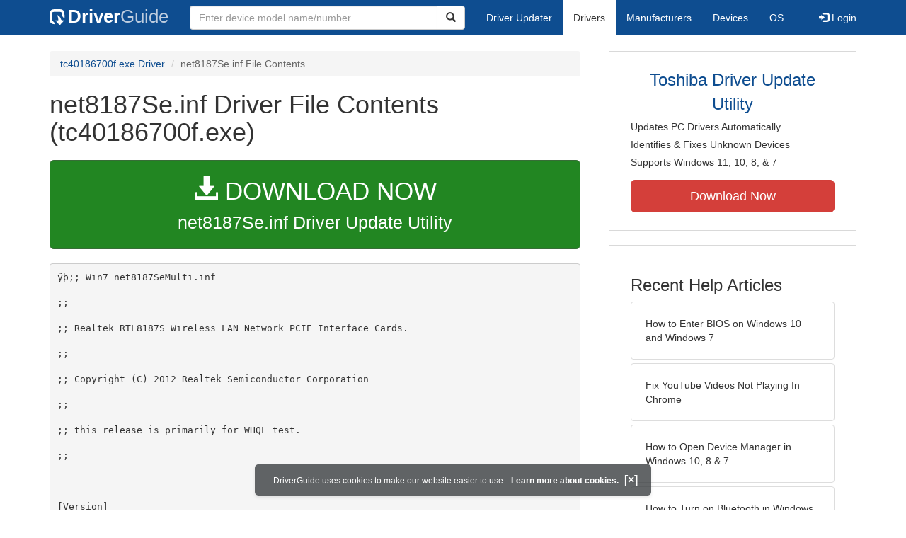

--- FILE ---
content_type: text/html
request_url: https://contents.driverguide.com/content.php?id=1876629&path=RTL_Driver%2FWin8X86%2Fnet8187Se.inf
body_size: 21233
content:
<!DOCTYPE html>
<html lang="en">
  <head>
    <meta http-equiv="X-UA-Compatible" content="IE=edge">
    <meta name="viewport" content="width=device-width, initial-scale=1">      
    <meta http-equiv="Content-Type" content="text/html; charset=iso-8859-1">
    <meta name="google-site-verification" content="biZuilyZT3JqoBP9vSAU4PNrFbClS8m7_u-pzZUwe7s" />
    <meta name="msvalidate.01" content="AEC488A5B8F8AAAE087528264C1EB012" />
    <meta name="description" content="net8187Se.inf (tc40186700f.exe) Free Download (RTL_Driver/Win8X86/net8187Se.inf) (1876629) | DriverGuide">
<meta name="keywords" content="net8187Se.inf Free Download (RTL_Driver/Win8X86/net8187Se.inf)">
    <title>net8187Se.inf (RTL_Driver/Win8X86) Download (1876629) - tc40186700f.exe</title>
    <link rel="dns-prefetch" href="//www.googletagmanager.com">
<link rel="preconnect" href="//www.googletagmanager.com" crossorigin >
<link rel="dns-prefetch" href="//www.googlesyndication.com">
<link rel="preconnect" href="//www.googlesyndication.com" crossorigin >
<link rel="stylesheet" href="https://contents.driverguide.com/css/bootstrap/3.3.5/bootstrap.min.php"><link rel="search" type="application/opensearchdescription+xml" title="DriverGuide" href="https://members.driverguide.com/opensearch.php">
<link rel="canonical" href="https://www.driverguide.com/driver/detail.php?driverid=1876629" /><meta property="og:url" content="https://www.driverguide.com/driver/detail.php?driverid=1876629" />
    
    <link rel="preload" href="/fonts/glyphicons-halflings-regular.woff2" as="font" type="font/woff2" crossorigin>
    <!-- Google tag (gtag.js) -->
<script async src="https://www.googletagmanager.com/gtag/js?id=G-KJM1G1PPGP"></script>
<script>
  window.dataLayer = window.dataLayer || [];
  function gtag(){dataLayer.push(arguments);}
  gtag('js', new Date());

  gtag('config', 'G-KJM1G1PPGP'  ,  {'content_group': 'contents'});
</script>


    
    <style type='text/css'>
.cookies-warning{position:fixed;bottom:10px;left:50%;-webkit-transform:translateX(-50%);transform:translateX(-50%);z-index:1000;background:rgba(46,50,52,.75);box-shadow:0 3px 4px 0 rgba(46,50,52,.1);border-radius:5px;color:#fff;font-size:12px;padding:10px 13px 10px 20px;display:inline-block;width:100%;max-width:560px;font-family:'Open Sans',Arial,sans-serif}.cookies-warning{text-align:center}.cookies-warning p{margin:0 0 10px}.cookies-warning a{color:#fff;opacity:1;padding-left:5px;text-decoration:none;display:inline-block}.cookies-warning .close{color:#fff;display:inline-block;padding-left:5px;font-size:1.3em;font-weight:600;top:2px;transition:.18s cubic-bezier(.55,0,.1,1);text-decoration:none;text-shadow:none;opacity:1;cursor:pointer}
</style>
    
  </head>
  <body onload="(function(){var visited=localStorage.getItem('visited');if(!visited){document.getElementById('cookieswarning').style.visibility = 'visible';localStorage.setItem('visited',!0);}})();">
    <nav class="navbar navbar-default" role="navigation">
  <div class="container">
    <div class="navbar-header">
      <button type="button" class="navbar-toggle" data-toggle="collapse" data-target="#DGnavbar" aria-label="Expand Menu">
        <span class="icon-bar"></span>
        <span class="icon-bar"></span>
        <span class="icon-bar"></span>
      </button>
      <a class="navbar-brand" href="https://www.driverguide.com/" title="Download and Update Drivers | DriverGuide"><div class="dg-icon"></div><strong>Driver</strong><span class="nav-logo-alt">Guide</span></a>
      <button type="button" class="navbar-toggle nav-icon-search" data-toggle="collapse" data-target="#DGnavbarSearch" aria-label="Show Search Box">
        <i class="glyphicon glyphicon-search"></i>
      </button>
    </div>

    <div class="collapse navbar-collapse navbar-left" id="DGnavbarSearch">
      <form class="navbar-form" role="search" action="https://members.driverguide.com/driver_search.php" method="GET" onsubmit="if (this.q.value != this.q.defaultValue && this.q.value != '') return true; alert('Please enter a model name/number'); return false;" >
          <input type="hidden" name="ref" value="h2">
          <div class="input-group">
              <input type="text" class="form-control" placeholder="Enter device model name/number" name="q" id="hq" onfocus="this.placeholder = ''">
              <div class="input-group-btn">
                  <button class="btn btn-default srch-btn-hdr" type="submit" aria-label="Search"><i class="glyphicon glyphicon-search"></i></button>
              </div>
          </div>
      </form>
    </div>

    <div class="collapse navbar-collapse" id="DGnavbar">
      <ul class="nav navbar-nav">
        <li ><a href="https://www.driverguide.com/update-drivers/">Driver Updater</a></li>
        <li class="active"><a href="https://www.driverguide.com/driver/index.html">Drivers</a></li>
        <li ><a href="https://www.driverguide.com/browse_manufacturers.php">Manufacturers</a></li>
        <li ><a href="https://www.driverguide.com/browse/index.html">Devices</a></li>
        <li ><a href="https://www.driverguide.com/os/index.html">OS</a></li>
      </ul>
      <ul class="nav navbar-nav navbar-right">
        <li>          <a href="https://members.driverguide.com/ums/index.php?action=l"><span class="glyphicon glyphicon-log-in"></span> Login</a></li>
      </ul>

    </div>
  </div>
</nav>

    <div class="container">
<div class="row">
    <div class="col-md-8 row-top-buffer_10">
        <ol class="breadcrumb">
          <li><a href="https://www.driverguide.com/driver/detail.php?driverid=1876629">tc40186700f.exe Driver</a></li>
          <li class="active">net8187Se.inf File Contents</li>
        </ol>
        <h1>net8187Se.inf Driver File Contents (tc40186700f.exe)</h1>
        <div class="row-top-buffer_20">
            <a href="https://outebytech.com/kShyTcJ2?sub_id_3=contad&keyword=Automatic-Driver-Updater" rel="nofollow" role="button" title="Download net8187Se.inf Driver Update Utility" class="btn btn-success btn-lg btn-block download-button-lg2"><div class="dlb"><i class="glyphicon glyphicon-download-alt"></i>&nbsp;DOWNLOAD NOW</div>net8187Se.inf Driver Update Utility</a>
        </div> 
        <pre class="row-top-buffer_20">&yuml;&thorn;; ;   W i n 7 _ n e t 8 1 8 7 S e M u l t i . i n f  
 ; ;  
 ; ;   R e a l t e k   R T L 8 1 8 7 S   W i r e l e s s   L A N   N e t w o r k   P C I E   I n t e r f a c e   C a r d s .  
 ; ;  
 ; ;   C o p y r i g h t   ( C )   2 0 1 2   R e a l t e k   S e m i c o n d u c t o r   C o r p o r a t i o n  
 ; ;  
 ; ;   t h i s   r e l e a s e   i s   p r i m a r i l y   f o r   W H Q L   t e s t .  
 ; ;  
  
 [ V e r s i o n ]  
 S i g n a t u r e 	 =   &quot; $ W i n d o w s   N T $ &quot;  
 C l a s s 	 	 =   N e t  
 C l a s s G U I D 	 =   { 4 d 3 6 e 9 7 2 - e 3 2 5 - 1 1 c e - b f c 1 - 0 8 0 0 2 b e 1 0 3 1 8 }  
 P r o v i d e r 	 =   % R e a l t e k %  
 C a t a l o g F i l e . N T 	 =   n e t 8 1 8 7 S e . c a t 	 	 ; ;   f o r   W H Q L   c e r t i f i e d  
 D r i v e r V e r 	 =   0 4 / 2 4 / 2 0 1 2 , 6 . 9 1 1 2 . 0 4 2 4 . 2 0 1 2  
  
 [ M a n u f a c t u r e r ]  
 % R e a l t e k %   =   R e a l t e k , N T x 8 6 . 6 . 1 
  
 [ C o n t r o l F l a g s ]  
 E x c l u d e F r o m S e l e c t   	 =   P C I \ V E N _ 1 0 E C &amp; D E V _ 8 1 8 5 &amp; R E V _ 2 2  
  
 ; ; * * * * * * * * * * * * * * * * * * * * * * * * * * * * * * * * * * * * * * * * * * * * * * * * * * * * * * * * * * * * * * * * * * * * * * * * * * * *  
 ; ;   I D s   f o r   X 8 6  
 ; ; * * * * * * * * * * * * * * * * * * * * * * * * * * * * * * * * * * * * * * * * * * * * * * * * * * * * * * * * * * * * * * * * * * * * * * * * * * * *  
 [ R e a l t e k . N T x 8 6 . 6 . 1 ]  
 ;   D i s p l a y N a m e 	 	       	 S e c t i o n 	 	 	 D e v i c e I D  
 ;   - - - - - - - - - - - 	 	       	 - - - - - - - 	 	 	 - - - - - - - -  
 % R T L 8 1 8 7 S e . D e v i c e D e s c . A S U S % 	 =   R T L 8 1 8 7 S e . n d i ,     P C I \ V E N _ 1 0 E C &amp; D E V _ 8 1 9 9 &amp; S U B S Y S _ 8 3 1 F 1 0 4 3 &amp; R E V _ 2 2  
 % R T L 8 1 8 7 S e . D e v i c e D e s c . M S I % 	 =   R T L 8 1 8 7 S e . n d i ,     P C I \ V E N _ 1 0 E C &amp; D E V _ 8 1 9 9 &amp; S U B S Y S _ 6 8 9 4 1 4 6 2 &amp; R E V _ 2 2  
 % R T L 8 1 8 7 S e . D e v i c e D e s c . W L 1 9 4 G % 	 =   R T L 8 1 8 7 S e . n d i ,     P C I \ V E N _ 1 0 E C &amp; D E V _ 8 1 9 9 &amp; S U B S Y S _ 8 3 4 1 1 0 4 3 &amp; R E V _ 2 2  
 % R T L 8 1 8 7 S e . D e v i c e D e s c . W L 1 7 4 G H % 	 =   R T L 8 1 8 7 S e . n d i ,     P C I \ V E N _ 1 0 E C &amp; D E V _ 8 1 9 9 &amp; S U B S Y S _ 0 0 6 6 1 B 0 A &amp; R E V _ 2 2  
 % R T L 8 1 8 7 S e . D e v i c e D e s c . W L 1 7 4 % 	 =   R T L 8 1 8 7 S e . n d i ,     P C I \ V E N _ 1 0 E C &amp; D E V _ 8 1 9 9 &amp; S U B S Y S _ 0 0 3 5 1 B 0 A &amp; R E V _ 2 2  
 % R T L 8 1 8 7 S e . D e v i c e D e s c % 	 	 =   R T L 8 1 8 7 S e . n d i ,     P C I \ V E N _ 1 0 E C &amp; D E V _ 8 1 9 9 &amp; S U B S Y S _ 0 C D 6 1 0 5 B &amp; R E V _ 2 2  
  
 % R T L 8 1 8 7 S e . D e v i c e D e s c % 	       	 =   R T L 8 1 8 7 S e . n d i ,     P C I \ V E N _ 1 0 E C &amp; D E V _ 8 1 9 9 &amp; R E V _ 2 2  
 % R T L 8 1 8 7 S e . D e v i c e D e s c %         	 =   R T L 8 1 8 7 S e . n d i ,     P C I \ V E N _ 1 0 E C &amp; D E V _ 8 1 8 5 &amp; R E V _ 2 2  
  
 ; ; * * * * * * * * * * * * * * * * * * * * * * * * * * * * * * * * * * * * * * * * * * * * * * * * * * * * * * * * * * * * * * * * * * * * * * * * * * * *  
 [ R T L 8 1 8 7 S e . n d i . N T ]  
 I n c l u d e = n e t v w i f i b u s . i n f  
 N e e d s = V W i F i B u s . P n P F i l t e r R e g i s t r a t i o n  
 A d d R e g                     	 =   R T L 8 1 8 7 S e . c o m m o n . r e g ,   R T L W L A N . r e g ,   R T L 8 1 8 7 S e _ o s 6 1 . r e g  
 C h a r a c t e r i s t i c s 	 	 =   0 x 8 4  
 B u s T y p e 	 	 	 =   5    
 C o p y F i l e s 	 	 	 =   R T L 8 1 8 7 S e . C o p y F i l e s  
 * I f T y p e 	 	 	 =   7 1                         ;   I F _ T Y P E _ I E E E 8 0 2 1 1  
 * M e d i a T y p e 	 	 =   1 6                         ;   N d i s M e d i u m N a t i v e 8 0 2 _ 1 1  
 * P h y s i c a l M e d i a T y p e 	 	 =   9                   	 ;   N d i s P h y s i c a l M e d i u m N a t i v e 8 0 2 _ 1 1  
  
 [ R T L 8 1 8 7 S e . n d i . N T . S e r v i c e s ]  
 I n c l u d e = n e t v w i f i b u s . i n f  
 N e e d s = V W i F i B u s . P n P F i l t e r R e g i s t r a t i o n  
 A d d S e r v i c e 	 	 =   R T L 8 1 8 7 S e ,   2 ,   R T L 8 1 8 7 S e . n t 6 1 . S e r v i c e ,   R T L 8 1 8 7 S e . n t 6 1 . E v e n t L o g  
  
 [ R T L 8 1 8 7 S e . n d i . N T . H W ]  
 I n c l u d e = n e t v w i f i b u s . i n f  
 N e e d s = V W i F i B u s . P n P F i l t e r R e g i s t r a t i o n  
 A d d R e g   =   R T L 8 1 8 7 S e _ o s 6 1 . v w i f i . r e g  
  
 ; ; * * * * * * * * * * * * * * * * * * * * * * * * * * * * * * * * * * * * * * * * * * * * * * * * * * * * * * * * * * * * * * * * * * * * * * * * * * * *  
 ; ;   r e g i s t e r   f o r   b o t h   W i n   7   x 8 6   a n d   x 6 4                             	 	 	 * *  
 ; ; * * * * * * * * * * * * * * * * * * * * * * * * * * * * * * * * * * * * * * * * * * * * * * * * * * * * * * * * * * * * * * * * * * * * * * * * * * * *  
 [ R T L 8 1 8 7 S e _ o s 6 1 . r e g ]  
 H K R ,   N d i \ I n t e r f a c e s , 	 	 U p p e r R a n g e ,   0 ,   &quot; n d i s 5 , m d c w i f i , w i f i p r o &quot;  
 H K R ,   N d i \ I n t e r f a c e s , 	 	 L o w e r R a n g e ,   0 ,   &quot; w l a n , e t h e r n e t , v w i f i &quot;  
 H K R ,   N d i , 	 	 	 S e r v i c e ,         0 ,   &quot; R T L 8 1 8 7 S e &quot;  
  
 [ R T L 8 1 8 7 S e . n t 6 1 . S e r v i c e ]  
 D i s p l a y N a m e         =   % R T L 8 1 8 7 S e . D e v i c e D e s c . D i s p N a m e %  
 S e r v i c e T y p e         =   1 	 	 ;   S E R V I C E _ K E R N E L _ D R I V E R  
 S t a r t T y p e             =   3 	 	 ;   S E R V I C E _ D E M A N D _ S T A R T  
 E r r o r C o n t r o l       =   1 	 	 ;   S E R V I C E _ E R R O R _ N O R M A L  
 S e r v i c e B i n a r y     =   % 1 2 % \ R T L 8 1 8 7 S e . s y s  
 L o a d O r d e r G r o u p   =   N D I S  
  
 [ R T L 8 1 8 7 S e . n t 6 1 . E v e n t L o g ]  
 A d d R e g   =   R T L 8 1 8 7 S e . n t 6 1 . A d d E v e n t L o g . r e g  
  
 [ R T L 8 1 8 7 S e . n t 6 1 . A d d E v e n t L o g . r e g ]  
 H K R ,   ,   E v e n t M e s s a g e F i l e ,   0 x 0 0 0 2 0 0 0 0 ,   &quot; % % S y s t e m R o o t % % \ S y s t e m 3 2 \ n e t e v e n t . d l l &quot;  
 H K R ,   ,   T y p e s S u p p o r t e d     ,   0 x 0 0 0 1 0 0 0 1 ,   7  
  
  
 ; ;   A d d s   t h e   V W i F i   P N P   f i l t e r  
 [ R T L 8 1 8 7 S e _ o s 6 1 . v w i f i . r e g ]  
 H K R , , &quot; U p p e r F i l t e r s &quot; , 0 x 0 0 0 1 0 0 0 0 , &quot; v w i f i b u s &quot;  
  
  
 ; * * * * * * * * * * * * * * * * * * * * * * * * * * * * * * * * * * * * * * * * * * * * * * * * * * * * * * * * * * * * * * * * * * * * * * * * * * * * * * *  
 ;   R T L 8 1 8 7 S e   c o m m o n   p a r a m e t e r s  
 ; * * * * * * * * * * * * * * * * * * * * * * * * * * * * * * * * * * * * * * * * * * * * * * * * * * * * * * * * * * * * * * * * * * * * * * * * * * * * * * *  
 [ R T L 8 1 8 7 S e . c o m m o n . r e g ]  
  
  
 H K R , N d i \ p a r a m s \ Q o S ,                 P a r a m D e s c ,     0 ,   % Q O S _ S T R %  
 H K R , N d i \ p a r a m s \ Q o S ,                 t y p e ,               0 ,   &quot; e n u m &quot;  
 H K R , N d i \ p a r a m s \ Q o S ,                 d e f a u l t ,         0 ,   &quot; 0 &quot;  
 H K R , N d i \ p a r a m s \ Q o S \ e n u m ,       &quot; 0 &quot; ,                 0 ,   % D I S A B L E _ S T R %  
 H K R , N d i \ p a r a m s \ Q o S \ e n u m ,       &quot; 1 &quot; ,                 0 ,   % E N A B L E _ S T R %  
 H K R , d e f a u l t s , Q o S , 0 , &quot; 0 &quot;  
 H K R , , Q o S , 0 , &quot; 0 &quot;  
  
 H K R , , C c x R m , 0 , &quot; 0 &quot;  
  
 ; ; - - - - - - - - - - - - - - - - - - - - - - - - - - - - - - - - - - - - - - - - - - - - - - - - - - - - - - - - - - - - - - - - - - - - - - - - - - - -  
 ; ;   R e a l t e k   W L A N   N I C   p a r a m e t e r s  
 ; ; - - - - - - - - - - - - - - - - - - - - - - - - - - - - - - - - - - - - - - - - - - - - - - - - - - - - - - - - - - - - - - - - - - - - - - - - - - - -  
 [ R T L W L A N . r e g ]  
  
 H K R , , C h a n n e l , 0 , &quot; 1 0 &quot;  
  
 H K R , N d i \ p a r a m s \ W i r e l e s s M o d e ,   P a r a m D e s c ,   0 ,   % W L _ M O D E _ S T R %  
 H K R , N d i \ p a r a m s \ W i r e l e s s M o d e ,   t y p e ,   0 ,   &quot; e n u m &quot;  
 H K R , N d i \ p a r a m s \ W i r e l e s s M o d e ,   d e f a u l t ,   0 ,   &quot; 4 &quot;  
 ; H K R , N d i \ p a r a m s \ W i r e l e s s M o d e \ e n u m ,   &quot; 1 &quot; ,   0 ,   % I E E E _ 8 0 2 _ 1 1 A _ S T R %  
 H K R , N d i \ p a r a m s \ W i r e l e s s M o d e \ e n u m ,   &quot; 2 &quot; ,   0 ,   % I E E E _ 8 0 2 _ 1 1 B _ S T R %  
 H K R , N d i \ p a r a m s \ W i r e l e s s M o d e \ e n u m ,   &quot; 4 &quot; ,   0 ,   % I E E E _ 8 0 2 _ 1 1 B G _ S T R %  
 ; H K R , N d i \ p a r a m s \ W i r e l e s s M o d e \ e n u m ,   &quot; 8 &quot; ,   0 ,   % A U T O _ S T R %  
 H K R , d e f a u l t s , W i r e l e s s M o d e ,   0 ,   &quot; 4 &quot;  
 H K R , , W i r e l e s s M o d e ,   0 ,   &quot; 4 &quot;  
  
 H K R , N d i \ p a r a m s \ D o t 1 1 d E n a b l e ,                 P a r a m D e s c ,     0 ,   % D O T 1 1 _ E N A B L E _ S T R %  
 H K R , N d i \ p a r a m s \ D o t 1 1 d E n a b l e ,                 t y p e ,               0 ,   &quot; e n u m &quot;  
 H K R , N d i \ p a r a m s \ D o t 1 1 d E n a b l e ,                 d e f a u l t ,         0 ,   &quot; 0 &quot;  
 H K R , N d i \ p a r a m s \ D o t 1 1 d E n a b l e \ e n u m ,       &quot; 0 &quot; ,                 0 ,   % D I S A B L E _ S T R %  
 H K R , N d i \ p a r a m s \ D o t 1 1 d E n a b l e \ e n u m ,       &quot; 1 &quot; ,                 0 ,   % E N A B L E _ S T R %  
 H K R , d e f a u l t s , D o t 1 1 d E n a b l e , 0 , &quot; 0 &quot;  
 H K R , , D o t 1 1 d E n a b l e , 0 , &quot; 0 &quot;  
  
 H K R , , L e i s u r e P s M o d e , 0 , &quot; 2 &quot;  
  
 ; I n a c t i v e   P o w e r   S a v e  
 H K R , , b I n a c t i v e P s , 0 , &quot; 1 &quot;  
  
 ; K e e p   A l i v e   M e c h a n i s m  
 H K R , , K e e p A l i v e L e v e l , 0 , &quot; 1 &quot;  
  
 H K R , , R o a m R e t r y L i m i t ,   0 ,   &quot; 2 4 &quot;  
  
 ; H w / S w   R a d i o   O f f   D 3   M o d e  
 H K R , , H w S w R f O f f D 3 , 0 , &quot; 2 &quot;  
  
 H K R , , R e g R O A M S e n s i t i v e L e v e l , 0 , &quot; 0 &quot;  
  
  
 H K R , , C u s t o m e r I D , 0 , &quot; 0 &quot;  
  
 H K R , , b E n a b l e L 0 s , 0 , &quot; 0 &quot;  
  
 H K R , , D e f a u l t K e y I D , , &quot; 0 &quot;  
 H K R , , D e f a u l t K e y 0 , , &quot; &quot;  
 H K R , , D e f a u l t K e y 1 , , &quot; &quot;  
 H K R , , D e f a u l t K e y 2 , , &quot; &quot;  
 H K R , , D e f a u l t K e y 3 , , &quot; &quot;  
  
  
 ; * * * * * * * * * * * * * * * * * * * * * * * * * * * * * * * * * * * * * * * * * * * * * * * * * * * * * * * * * * * * * * * * * * * * * * * * * * * * * * *  
 ;   D e s t i n a t i o n   D i r e c t o r y  
 ; * * * * * * * * * * * * * * * * * * * * * * * * * * * * * * * * * * * * * * * * * * * * * * * * * * * * * * * * * * * * * * * * * * * * * * * * * * * * * * *  
 [ R T L 8 1 8 7 S e . C o p y F i l e s ]  
 R T L 8 1 8 7 S e . s y s , , , 2  
  
 [ D e s t i n a t i o n D i r s ]  
 D e f a u l t D e s t D i r           	 =   1 1  
 R T L 8 1 8 7 S e . C o p y F i l e s 	 =   1 2  
  
 ; ; * * * * * * * * * * * * * * * * * * * * * * * * * * * * * * * * * * * * * * * * * * * * * * * * * * * * * * * * * * * * * * * * * * * * * * * * * * * *  
 ; ;   S o u r c e   F i l e s  
 ; ; * * * * * * * * * * * * * * * * * * * * * * * * * * * * * * * * * * * * * * * * * * * * * * * * * * * * * * * * * * * * * * * * * * * * * * * * * * * *  
 [ S o u r c e D i s k s F i l e s ]  
 R T L 8 1 8 7 S e . s y s   =   1  
  
 [ S o u r c e D i s k s N a m e s ]  
 1 = % D I S K N A M E % , , ,  
  
 ; * * * * * * * * * * * * * * * * * * * * * * * * * * * * * * * * * * * * * * * * * * * * * * * * * * * * * * * * * * * * * * * * * * * * * * * * * * * * * * *  
 ;   S t r i n g s  
 ; * * * * * * * * * * * * * * * * * * * * * * * * * * * * * * * * * * * * * * * * * * * * * * * * * * * * * * * * * * * * * * * * * * * * * * * * * * * * * * *  
 [ S t r i n g s ]  
 R e a l t e k   	 	 	 =   &quot; R e a l t e k   S e m i c o n d u c t o r   C o r p . &quot;  
 S S I D _ S T R 	 	 	 =   &quot; S S I D &quot;  
 C H A N N E L _ S T R 	 	 	 =   &quot; C h a n n e l &quot;  
 N E T W O R K _ T Y P E _ S T R 	 	 =   &quot; N e t w o r k   T y p e &quot;  
 L E D _ C O N T R O L _ S T R 	 	 	 =   &quot; L E D   C o n t r o l &quot;    
 P O W E R _ S A V E _ S T R 	 	 	 =   &quot; P o w e r   S a v e   M o d e &quot;  
 W I F I _ I B S S _ S T R 	 	 	 =   &quot; I B S S   D e f a u l t   1 1 b   M o d e &quot;  
 R A T E _ A D A P T I V E _ S T R 	 	 =   &quot; R a t e   A d a p t i v e &quot;  
 Q O S _ S T R 	 	 	 	 =   &quot; Q o S &quot;  
 W M M _ A P S D 	 	 	 =   &quot; W M M   A P S D &quot;  
 C C X _ R M _ S T R 	 	 	 =   &quot; C C X   R a d i o   M e a s u r e m e n t &quot;  
 C C X _ O F F _ L I N E _ D U R _ U P _ L I M I T _ S T R 	 =   &quot; C C X   M a x   O f f - L i n e   M e a s u r e m e n t   ( 0 :   u n l i m i t e d ) &quot;  
 F O R C E _ P R I O R I T Y _ S T R 	 	 =   &quot; F o r c e d   P r i o r i t y &quot;  
 H W _ P A R A _ S T R 	 	 	 =   &quot; I n i t   f r o m   H w P a r a F i l e &quot;  
 T H R E E _ W I R E _ M O D E _ S T R 	 	 =   &quot; T h r e e   W i r e   P r o g r a m m i n g   M o d e &quot;  
 B O A R D _ T Y P E _ S T R 	 	 	 =   &quot; B o a r d   T y p e &quot;  
 P R O T E C T I O N _ M O D E _ S T R 	 	 =   &quot; P r o t e c t i o n   M o d e &quot;  
 T P C _ S T R 	 	 	 	 =   &quot; T r a n s m i t   P o w e r   C o n t r o l &quot;  
 T P C _ P O L A R I T Y _ S T R 	 	 =   &quot; T P C   P o l a r i t y   S e l e c t &quot;  
 H I G H _ P O W E R _ S T R 	 	 	 =   &quot; H i g h   P o w e r   M e c h a n i s m &quot;  
 I N I T _ G A I N _ S T R 	 	 	 =   &quot; I n i t i a l   G a i n   S t a t e &quot;  
 C W _ M A X _ M I N _ S T R 	 	 	 =   &quot; C o n t e n t i o n   W i n d o w &quot;  
 P S P _ X L I N K _ S T R 	 	 	 =   &quot; P S P   X L i n k   M o d e &quot;  
 C H A N N E L _ P L A N _ S T R 	 	 =   &quot; C h a n n e l   P l a n &quot;  
 W L _ M O D E _ S T R 	 	 	 =   &quot; W i r e l e s s   M o d e &quot;  
 P R E A M B L E _ M O D E _ S T R 	 	 =   &quot; P r e a m b l e   M o d e &quot;  
 F R A G T H R E S H _ S T R 	 	 	 =   &quot; F r a g m e n t a t i o n   T h r e s h o l d &quot;  
 R T S T H R E S H _ S T R 	 	 	 =   &quot; R T S   T h r e s h o l d &quot;  
 D O T 1 1 _ E N A B L E _ S T R 	 	 =   &quot; 8 0 2 . 1 1 d &quot;  
  
 D I S A B L E _ S T R   	 	 	 =   &quot; D i s a b l e &quot;  
 E N A B L E _ S T R   	 	 	 =   &quot; E n a b l e &quot;  
 C A M _ S T R   	 	 	 =   &quot; C A M &quot;  
 M A X _ P S P _ S T R   	 	 	 =   &quot; M A X _ P S P &quot;  
 F A S T _ P S P _ S T R   	 	 	 =   &quot; F a s t _ P S P &quot;  
 A D _ H O C _ S T R   	 	 	 =   &quot; A d   H o c &quot;  
 I N F R A S T R U C T U R E _ S T R   	 	 =   &quot; I n f r a s t r u c t u r e &quot;  
 A U T O _ S E L E C T _ S T R   	 	 =   &quot; A u t o   s e l e c t &quot;  
 D O M A I N _ F R O M _ E E P R O M _ S T R   	 	 =   &quot; D O M A I N _ F R O M _ E E P R O M &quot;  
 A U T O _ S T R   	 	 	 =   &quot; A u t o &quot;  
 L O N G _ P R E A M B L E _ S T R   	 	 =   &quot; L o n g   P r e a m b l e &quot;  
 S H O R T _ P R E A M B L E _ S T R   	 	 =   &quot; S h o r t   P r e a m b l e &quot;  
  
 F C C _ S T R   	 	 	 =   &quot; F C C &quot;  
 I C _ S T R   	 	 	 	 =   &quot; I C &quot;  
 E T S I _ S T R   	 	 	 =   &quot; E T S I &quot;  
 S P A I N _ S T R   	 	 	 =   &quot; S p a i n &quot;  
 F R A N C E _ S T R   	 	 	 =   &quot; F r a n c e &quot;  
 M K K _ S T R   	 	 	 =   &quot; M K K &quot;  
 M K K 1 _ S T R   	 	 	 =   &quot; M K K 1 &quot;  
 I S R A E L _ S T R   	 	 	 =   &quot; I s r a e l &quot;  
 T E L E C _ S T R   	 	 	 =   &quot; T E L E C &quot;  
  
 I E E E _ 8 0 2 _ 1 1 A _ S T R   	 	 =   &quot; I E E E   8 0 2 . 1 1 a &quot;  
 I E E E _ 8 0 2 _ 1 1 B _ S T R   	 	 =   &quot; I E E E   8 0 2 . 1 1 b &quot;  
 I E E E _ 8 0 2 _ 1 1 B G _ S T R   	 	 =   &quot; I E E E   8 0 2 . 1 1   b / g &quot;  
 R o a m _ R e t r y _ L i m i t _ S T R 	 	 =   &quot; R o a m   R e t r y   L i m i t ( s e c ) &quot;  
 L E I S U R E _ P O W E R _ S A V E _ S T R 	 	 =   &quot; L e i s u r e   P o w e r   S a v e &quot;  
  
 ; ;   S o u r c e   d i s k   n a m e  
 D I S K N A M E 	 	 	 =   &quot; R e a l t e k   R T L 8 1 8 7 S E   W i r e l e s s   L A N   P C I E   N e t w o r k   A d a p t e r   D r i v e r   D i s k &quot;  
 R T L 8 1 8 7 S e . D e v i c e D e s c . A S U S 	 =   &quot; R e a l t e k   R T L 8 1 8 7 S E   8 0 2 . 1 1 b / g   W i r e l e s s   L A N   P C I E   N e t w o r k &quot;  
 R T L 8 1 8 7 S e . D e v i c e D e s c . M S I 	 =   &quot; 8 0 2 . 1 1 b / g   M i n i   C a r d   W i r e l e s s   A d a p t e r &quot;  
 R T L 8 1 8 7 S e . D e v i c e D e s c . W L 1 9 4 G 	 =   &quot; R e a l t e k   R T L 8 1 8 7 S E   8 0 2 . 1 1 b / g   W i r e l e s s   L A N   P C I E   N e t w o r k &quot;  
 R T L 8 1 8 7 S e . D e v i c e D e s c . W L 1 7 4 G H 	 =   &quot; R e a l t e k   R T L 8 1 8 7 S E   8 0 2 . 1 1 b / g   W i r e l e s s   L A N   H M C   N e t w o r k &quot;  
 R T L 8 1 8 7 S e . D e v i c e D e s c . W L 1 7 4 	 =   &quot; R e a l t e k   R T L 8 1 8 7 S E   8 0 2 . 1 1 b / g   W i r e l e s s   L A N   m i n i - P C I E   N e t w o r k &quot;  
 R T L 8 1 8 7 S e . D e v i c e D e s c 	           	 =   &quot; R e a l t e k   R T L 8 1 8 7 S E   W i r e l e s s   L A N   P C I E   N e t w o r k   A d a p t e r &quot;  
 R T L 8 1 8 7 S e . D e v i c e D e s c . D i s p N a m e     	 =   &quot; R e a l t e k   R T L 8 1 8 7 S E   W i r e l e s s   L A N   P C I E   N e t w o r k   A d a p t e r &quot;  
  
  
 ; ; = = = = = = = = = = = = = = = = = = = = = = = = = = = = = = = = = = = = = = = = = = = = = = = = = = = = = = = = = = = = = = = = = = = = = = = = = = = = = = = = = = = = = = = = = = = = = = = = = = = = = = = = = = = = = = = = = = = =  
 [ S t r i n g s . 0 0 0 9 ]   ;   E n g l i s h  
 R e a l t e k   	 	 	 =   &quot; R e a l t e k   S e m i c o n d u c t o r   C o r p . &quot;  
 S S I D _ S T R 	 	 	 =   &quot; S S I D &quot;  
 C H A N N E L _ S T R 	 	 	 =   &quot; C h a n n e l &quot;  
 N E T W O R K _ T Y P E _ S T R 	 	 =   &quot; N e t w o r k   T y p e &quot;  
 L E D _ C O N T R O L _ S T R 	 	 	 =   &quot; L E D   C o n t r o l &quot;    
 P O W E R _ S A V E _ S T R 	 	 	 =   &quot; P o w e r   S a v e   M o d e &quot;  
 W I F I _ I B S S _ S T R 	 	 	 =   &quot; I B S S   D e f a u l t   1 1 b   M o d e &quot;  
 R A T E _ A D A P T I V E _ S T R 	 	 =   &quot; R a t e   A d a p t i v e &quot;  
 Q O S _ S T R 	 	 	 	 =   &quot; Q o S &quot;  
 W M M _ A P S D 	 	 	 =   &quot; W M M   A P S D &quot;  
 C C X _ R M _ S T R 	 	 	 =   &quot; C C X   R a d i o   M e a s u r e m e n t &quot;  
 C C X _ O F F _ L I N E _ D U R _ U P _ L I M I T _ S T R 	 =   &quot; C C X   M a x   O f f - L i n e   M e a s u r e m e n t   ( 0 :   u n l i m i t e d ) &quot;  
 F O R C E _ P R I O R I T Y _ S T R 	 	 =   &quot; F o r c e d   P r i o r i t y &quot;  
 H W _ P A R A _ S T R 	 	 	 =   &quot; I n i t   f r o m   H w P a r a F i l e &quot;  
 T H R E E _ W I R E _ M O D E _ S T R 	 	 =   &quot; T h r e e   W i r e   P r o g r a m m i n g   M o d e &quot;  
 B O A R D _ T Y P E _ S T R 	 	 	 =   &quot; B o a r d   T y p e &quot;  
 P R O T E C T I O N _ M O D E _ S T R 	 	 =   &quot; P r o t e c t i o n   M o d e &quot;  
 T P C _ S T R 	 	 	 	 =   &quot; T r a n s m i t   P o w e r   C o n t r o l &quot;  
 T P C _ P O L A R I T Y _ S T R 	 	 =   &quot; T P C   P o l a r i t y   S e l e c t &quot;  
 H I G H _ P O W E R _ S T R 	 	 	 =   &quot; H i g h   P o w e r   M e c h a n i s m &quot;  
 I N I T _ G A I N _ S T R 	 	 	 =   &quot; I n i t i a l   G a i n   S t a t e &quot;  
 C W _ M A X _ M I N _ S T R 	 	 	 =   &quot; C o n t e n t i o n   W i n d o w &quot;  
 P S P _ X L I N K _ S T R 	 	 	 =   &quot; P S P   X L i n k   M o d e &quot;  
 C H A N N E L _ P L A N _ S T R 	 	 =   &quot; C h a n n e l   P l a n &quot;  
 W L _ M O D E _ S T R 	 	 	 =   &quot; W i r e l e s s   M o d e &quot;  
 P R E A M B L E _ M O D E _ S T R 	 	 =   &quot; P r e a m b l e   M o d e &quot;  
 F R A G T H R E S H _ S T R 	 	 	 =   &quot; F r a g m e n t a t i o n   T h r e s h o l d &quot;  
 R T S T H R E S H _ S T R 	 	 	 =   &quot; R T S   T h r e s h o l d &quot;  
 D O T 1 1 _ E N A B L E _ S T R 	 	 =   &quot; 8 0 2 . 1 1 d &quot;  
  
 D I S A B L E _ S T R   	 	 	 =   &quot; D i s a b l e &quot;  
 E N A B L E _ S T R   	 	 	 =   &quot; E n a b l e &quot;  
 C A M _ S T R   	 	 	 =   &quot; C A M &quot;  
 M A X _ P S P _ S T R   	 	 	 =   &quot; M A X _ P S P &quot;  
 F A S T _ P S P _ S T R   	 	 	 =   &quot; F a s t _ P S P &quot;  
 A D _ H O C _ S T R   	 	 	 =   &quot; A d   H o c &quot;  
 I N F R A S T R U C T U R E _ S T R   	 	 =   &quot; I n f r a s t r u c t u r e &quot;  
 A U T O _ S E L E C T _ S T R   	 	 =   &quot; A u t o   s e l e c t &quot;  
 D O M A I N _ F R O M _ E E P R O M _ S T R   	 	 =   &quot; D O M A I N _ F R O M _ E E P R O M &quot;  
 A U T O _ S T R   	 	 	 =   &quot; A u t o &quot;  
 L O N G _ P R E A M B L E _ S T R   	 	 =   &quot; L o n g   P r e a m b l e &quot;  
 S H O R T _ P R E A M B L E _ S T R   	 	 =   &quot; S h o r t   P r e a m b l e &quot;  
  
 F C C _ S T R   	 	 	 =   &quot; F C C &quot;  
 I C _ S T R   	 	 	 	 =   &quot; I C &quot;  
 E T S I _ S T R   	 	 	 =   &quot; E T S I &quot;  
 S P A I N _ S T R   	 	 	 =   &quot; S p a i n &quot;  
 F R A N C E _ S T R   	 	 	 =   &quot; F r a n c e &quot;  
 M K K _ S T R   	 	 	 =   &quot; M K K &quot;  
 M K K 1 _ S T R   	 	 	 =   &quot; M K K 1 &quot;  
 I S R A E L _ S T R   	 	 	 =   &quot; I s r a e l &quot;  
 T E L E C _ S T R   	 	 	 =   &quot; T E L E C &quot;  
  
 I E E E _ 8 0 2 _ 1 1 A _ S T R   	 	 =   &quot; I E E E   8 0 2 . 1 1 a &quot;  
 I E E E _ 8 0 2 _ 1 1 B _ S T R   	 	 =   &quot; I E E E   8 0 2 . 1 1 b &quot;  
 I E E E _ 8 0 2 _ 1 1 B G _ S T R   	 	 =   &quot; I E E E   8 0 2 . 1 1   b / g &quot;  
 R o a m _ R e t r y _ L i m i t _ S T R 	 	 =   &quot; R o a m   R e t r y   L i m i t ( s e c ) &quot;  
 L E I S U R E _ P O W E R _ S A V E _ S T R 	 	 =   &quot; L e i s u r e   P o w e r   S a v e &quot;  
  
 ; ;   S o u r c e   d i s k   n a m e  
 D I S K N A M E 	 	 	 =   &quot; R e a l t e k   R T L 8 1 8 7 S E   W i r e l e s s   L A N   P C I E   N e t w o r k   A d a p t e r   D r i v e r   D i s k &quot;  
 R T L 8 1 8 7 S e . D e v i c e D e s c . A S U S 	 =   &quot; R e a l t e k   R T L 8 1 8 7 S E   8 0 2 . 1 1 b / g   W i r e l e s s   L A N   P C I E   N e t w o r k &quot;  
 R T L 8 1 8 7 S e . D e v i c e D e s c . M S I 	 =   &quot; 8 0 2 . 1 1 b / g   M i n i   C a r d   W i r e l e s s   A d a p t e r &quot;  
 R T L 8 1 8 7 S e . D e v i c e D e s c . W L 1 9 4 G 	 =   &quot; R e a l t e k   R T L 8 1 8 7 S E   8 0 2 . 1 1 b / g   W i r e l e s s   L A N   P C I E   N e t w o r k &quot;  
 R T L 8 1 8 7 S e . D e v i c e D e s c . W L 1 7 4 G H 	 =   &quot; R e a l t e k   R T L 8 1 8 7 S E   8 0 2 . 1 1 b / g   W i r e l e s s   L A N   H M C   N e t w o r k &quot;  
 R T L 8 1 8 7 S e . D e v i c e D e s c . W L 1 7 4 	 =   &quot; R e a l t e k   R T L 8 1 8 7 S E   8 0 2 . 1 1 b / g   W i r e l e s s   L A N   m i n i - P C I E   N e t w o r k &quot;  
 R T L 8 1 8 7 S e . D e v i c e D e s c 	           	 =   &quot; R e a l t e k   R T L 8 1 8 7 S E   W i r e l e s s   L A N   P C I E   N e t w o r k   A d a p t e r &quot;  
 R T L 8 1 8 7 S e . D e v i c e D e s c . D i s p N a m e     	 =   &quot; R e a l t e k   R T L 8 1 8 7 S E   W i r e l e s s   L A N   P C I E   N e t w o r k   A d a p t e r &quot;  
  
  
 ; ; = = = = = = = = = = = = = = = = = = = = = = = = = = = = = = = = = = = = = = = = = = = = = = = = = = = = = = = = = = = = = = = = = = = = = = = = = = = = = = = = = = = = = = = = = = = = = = = = = = = = = = = = = = = = = = = = = = = =  
 [ S t r i n g s . 0 4 0 4 ]   ;   C h i n e s e   ( T r a d i t i o n a l )  
 R e a l t e k   	 	 	 =   &quot; R e a l t e k   S e m i c o n d u c t o r   C o r p . &quot;  
 S S I D _ S T R 	 	 	 =   &quot; g&Ugrave;RD}TX‹%R&frac14;x&quot;  
 C H A N N E L _ S T R 	 	 	 =   &quot; 
Š;˜S&quot;  
 N E T W O R K _ T Y P E _ S T R 	 	 =   &quot; !q&Uacute;}&sup2;}&iuml;&Iacute;d\O!j_&quot;  
 L E D _ C O N T R O L _ S T R 	 	 	 =   &quot; Eš&Otilde;Rz_&sect;c6R  L E D   ƒ•r!j_&quot;    
 P O W E R _ S A V E _ S T R 	 	 	 =   &quot; w&ucirc;–!j_&quot;  
 W I F I _ I B S S _ S T R 	 	 	 =   &quot; \I{_&sup2;}&iuml;&ecirc;SO(u  8 0 2 . 1 1 b   j–n&quot;  
 R A T E _ A D A P T I V E _ S T R 	 	 =   &quot; i&Eacute;a'`&sup3;P8‡s&iquest;ŠŠ‹&ecirc;&Otilde;RS!j_&quot;  
 Q O S _ S T R 	 	 	 	 =   &quot; Am&Iuml;‘&iexcl;{&sect;c&quot;  
 W M M _ A P S D 	 	 	 =   &quot; W i F i   Y’Z&Ocirc;š&ecirc;&Otilde;RSw&ucirc;–&Atilde;Sxe  ( W M M   A P S D ) &quot;  
 C C X _ R M _ S T R 	 	 	 =   &quot; C C X   !q&Uacute;}&sup2;}&iuml;&deg;tƒX&atilde;v&sect;c&quot;  
 C C X _ O F F _ L I N E _ D U R _ U P _ L I M I T _ S T R 	 =   &quot; C C X   ^—#&Uacute;};˜S g'Y&Iuml;‘,nBf“•  ( 0 :   !qP–'Y) &quot;  
 F O R C E _ P R I O R I T Y _ S T R 	 	 =   &quot; F o r c e d   P r i o r i t y &quot;  
 H W _ P A R A _ S T R 	 	 	 =   &quot; I n i t   f r o m   H w P a r a F i l e &quot;  
 T H R E E _ W I R E _ M O D E _ S T R 	 	 =   &quot; T h r e e   W i r e   P r o g r a m m i n g   M o d e &quot;  
 B O A R D _ T Y P E _ S T R 	 	 	 =   &quot; B o a r d   T y p e &quot;  
 P R O T E C T I O N _ M O D E _ S T R 	 	 =   &quot; P r o t e c t i o n   M o d e &quot;  
 T P C _ S T R 	 	 	 	 =   &quot; T r a n s m i t   P o w e r   C o n t r o l &quot;  
 T P C _ P O L A R I T Y _ S T R 	 	 =   &quot; T P C   P o l a r i t y   S e l e c t &quot;  
 H I G H _ P O W E R _ S T R 	 	 	 =   &quot; H i g h   P o w e r   M e c h a n i s m &quot;  
 I N I T _ G A I N _ S T R 	 	 	 =   &quot; I n i t i a l   G a i n   S t a t e &quot;  
 C W _ M A X _ M I N _ S T R 	 	 	 =   &quot; C o n t e n t i o n   W i n d o w &quot;  
 P S P _ X L I N K _ S T R 	 	 	 =   &quot; /e&ocirc;c  P S P   X L i n k   #&Uacute;}!j_&quot;  
 C H A N N E L _ P L A N _ S T R 	 	 =   &quot; ;˜S‰ƒR&quot;  
 W L _ M O D E _ S T R 	 	 	 =   &quot; !q&Uacute;}&sup2;}&iuml;j–n&quot;  
 P R E A M B L E _ M O D E _ S T R 	 	 =   &quot; MR^
Š_†!j_&quot;  
 F R A G T H R E S H _ S T R 	 	 	 =   &quot; @S&micro;k&egrave;Lu&lt;P&quot;  
 R T S T H R E S H _ S T R 	 	 	 =   &quot; R T S   &egrave;Lu&lt;P&quot;  
 D O T 1 1 _ E N A B L E _ S T R 	 	 =   &quot; 8 0 2 . 1 1 d   !q&Uacute;};˜S@S&szlig;W‰&Auml;{&quot;  
  
 D I S A B L E _ S T R   	 	 	 =   &quot; y(u&quot;  
 E N A B L E _ S T R   	 	 	 =   &quot; _U(u&quot;  
 C A M _ S T R   	 	 	 =   &quot; !q&quot;  
 M A X _ P S P _ S T R   	 	 	 =   &quot;  g'Y&quot;  
 F A S T _ P S P _ S T R   	 	 	 =   &quot;  g\&quot;  
 A D _ H O C _ S T R   	 	 	 =   &quot; \I{_&sup2;}&iuml;&quot;  
 I N F R A S T R U C T U R E _ S T R   	 	 =   &quot; ;Nž__&sup2;}&iuml;&quot;  
 A U T O _ S E L E C T _ S T R   	 	 =   &quot; &ecirc;&Otilde;Rx&Ccedil;d&quot;  
 D O M A I N _ F R O M _ E E P R O M _ S T R   	 	 =   &quot; lx&Ocirc;šzlš[&quot;  
 A U T O _ S T R   	 	 	 =   &quot; &ecirc;&Otilde;Rx&Ccedil;d&quot;  
 L O N G _ P R E A M B L E _ S T R   	 	 =   &quot; w•MR^
Š_†&quot;  
 S H O R T _ P R E A M B L E _ S T R   	 	 =   &quot; &iacute;wMR^
Š_†&quot;  
  
 F C C _ S T R   	 	 	 =   &quot; F C C &quot;  
 I C _ S T R   	 	 	 	 =   &quot; I C &quot;  
 E T S I _ S T R   	 	 	 =   &quot; E T S I &quot;  
 S P A I N _ S T R   	 	 	 =   &quot; S p a i n &quot;  
 F R A N C E _ S T R   	 	 	 =   &quot; F r a n c e &quot;  
 M K K _ S T R   	 	 	 =   &quot; M K K &quot;  
 M K K 1 _ S T R   	 	 	 =   &quot; M K K 1 &quot;  
 I S R A E L _ S T R   	 	 	 =   &quot; I s r a e l &quot;  
 T E L E C _ S T R   	 	 	 =   &quot; T E L E C &quot;  
  
 I E E E _ 8 0 2 _ 1 1 A _ S T R   	 	 =   &quot; I E E E   8 0 2 . 1 1 a &quot;  
 I E E E _ 8 0 2 _ 1 1 B _ S T R   	 	 =   &quot; I E E E   8 0 2 . 1 1 b &quot;  
 I E E E _ 8 0 2 _ 1 1 B G _ S T R   	 	 =   &quot; I E E E   8 0 2 . 1 1   b / g &quot;  
 R o a m _ R e t r y _ L i m i t _ S T R 	 	 =   &quot; R o a m   R e t r y   L i m i t ( s e c ) &quot;  
 L E I S U R E _ P O W E R _ S A V E _ S T R 	 	 =   &quot; L e i s u r e   P o w e r   S a v e &quot;  
  
  
 ; ;   S o u r c e   d i s k   n a m e  
 D I S K N A M E 	 	 	 =   &quot; R e a l t e k   R T L 8 1 8 7 S E   W i r e l e s s   L A N   P C I E   N e t w o r k   A d a p t e r   D r i v e r   D i s k &quot;  
 R T L 8 1 8 7 S e . D e v i c e D e s c . A S U S 	 =   &quot; R e a l t e k   R T L 8 1 8 7 S E   8 0 2 . 1 1 b / g   W i r e l e s s   L A N   P C I E   N e t w o r k &quot;  
 R T L 8 1 8 7 S e . D e v i c e D e s c . M S I 	 =   &quot; 8 0 2 . 1 1 b / g   M i n i   C a r d   W i r e l e s s   A d a p t e r &quot;  
 R T L 8 1 8 7 S e . D e v i c e D e s c . W L 1 9 4 G 	 =   &quot; R e a l t e k   R T L 8 1 8 7 S E   8 0 2 . 1 1 b / g   W i r e l e s s   L A N   P C I E   N e t w o r k &quot;  
 R T L 8 1 8 7 S e . D e v i c e D e s c . W L 1 7 4 G H 	 =   &quot; R e a l t e k   R T L 8 1 8 7 S E   8 0 2 . 1 1 b / g   W i r e l e s s   L A N   H M C   N e t w o r k &quot;  
 R T L 8 1 8 7 S e . D e v i c e D e s c . W L 1 7 4 	 =   &quot; R e a l t e k   R T L 8 1 8 7 S E   8 0 2 . 1 1 b / g   W i r e l e s s   L A N   m i n i - P C I E   N e t w o r k &quot;  
 R T L 8 1 8 7 S e . D e v i c e D e s c 	           	 =   &quot; R e a l t e k   R T L 8 1 8 7 S E   W i r e l e s s   L A N   P C I E   N e t w o r k   A d a p t e r &quot;  
 R T L 8 1 8 7 S e . D e v i c e D e s c . D i s p N a m e   	 =   &quot; R e a l t e k   R T L 8 1 8 7 S E   W i r e l e s s   L A N   P C I E   N e t w o r k   A d a p t e r &quot;  
  
  
 ; ; = = = = = = = = = = = = = = = = = = = = = = = = = = = = = = = = = = = = = = = = = = = = = = = = = = = = = = = = = = = = = = = = = = = = = = = = = = = = = = = = = = = = = = = = = = = = = = = = = = = = = = = = = = = = = = = = = = = =  
 [ S t r i n g s . 0 0 1 1 ]   ;   J a p a n e s e  
 R e a l t e k   	 	 	 =   &quot; R e a l t e k   S e m i c o n d u c t o r   C o r p . &quot;  
 S S I D _ S T R 	 	 	 =   &quot; S S I D &quot;  
 C H A N N E L _ S T R 	 	 	 =   &quot; &Aacute;0&atilde;0&oacute;0&Iacute;0&euml;0&quot;  
 N E T W O R K _ T Y P E _ S T R 	 	 =   &quot; &Iacute;0&Atilde;0&Egrave;0&iuml;0&uuml;0&macr;0n0.z^˜&quot;  
 L E D _ C O N T R O L _ S T R 	 	 	 =   &quot;   L E D &sup3;0&oacute;0&Egrave;0&iacute;0&uuml;0&euml;0&quot;    
 P O W E R _ S A V E _ S T R 	 	 	 =   &quot; w&ucirc;–›R&acirc;0&uuml;0&Eacute;0&quot;  
 W I F I _ I B S S _ S T R 	 	 	 =   &quot;   I B S S &acirc;eš[1 1 b &acirc;0&uuml;0&Eacute;0&quot;  
 R A T E _ A D A P T I V E _ S T R 	 	 =   &quot; i&Uuml;_&igrave;0&uuml;0&Egrave;0&quot;  
 Q O S _ S T R 	 	 	 	 =   &quot;   Q o S   &quot;  
 W M M _ A P S D 	 	 	 =   &quot; W M M   A P S D &quot;  
 C C X _ R M _ S T R 	 	 	 =   &quot;   C C X &eacute;0&cedil;0&ordf;0,nš[&quot;  
 C C X _ O F F _ L I N E _ D U R _ U P _ L I M I T _ S T R 	 =   &quot;   C C X  g'Y&ordf;0&Otilde;0&eacute;0&curren;0&oacute;0,nš[&yuml;0 :   !q6RP–	&yuml;&quot;  
 F O R C E _ P R I O R I T Y _ S T R 	 	 =   &quot; 7_6RŸ[Lˆ*QHQ˜MO&quot;  
 H W _ P A R A _ S T R 	 	 	 =   &quot;   H w P a r a F i l e K0‰0n0I n i t   &quot;  
 T H R E E _ W I R E _ M O D E _ S T R 	 	 =   &quot; 	N&Uacute;}_&times;0&iacute;0&deg;0&eacute;0&szlig;0&oacute;0&deg;0&acirc;0&uuml;0&Eacute;0&quot;  
 B O A R D _ T Y P E _ S T R 	 	 	 =   &quot; &uacute;Wgn0.z^˜&quot;  
 P R O T E C T I O N _ M O D E _ S T R 	 	 =   &quot; &Yacute;Ow‹&acirc;0&uuml;0&Eacute;0&quot;  
 T P C _ S T R 	 	 	 	 =   &quot; &aacute;O&ucirc;–›R6R&iexcl;_&quot;  
 T P C _ P O L A R I T Y _ S T R 	 	 =   &quot;   T P C ui'`xžb&quot;  
 H I G H _ P O W E R _ S T R 	 	 	 =   &quot; &Oslash;š&uacute;Q›R_j&Euml;i&quot;  
 I N I T _ G A I N _ S T R 	 	 	 =   &quot; Rg&sup2;0&curren;0&oacute;0&para;rKa&quot;  
 C W _ M A X _ M I N _ S T R 	 	 	 =   &quot; &sup3;0&oacute;0&AElig;0&oacute;0&middot;0&ccedil;0&oacute;0&brvbar;0&pound;0&oacute;0&Eacute;0&brvbar;0&quot;  
 P S P _ X L I N K _ S T R 	 	 	 =   &quot;   P S P   X L i n k &acirc;0&uuml;0&Eacute;0&quot;  
 C H A N N E L _ P L A N _ S T R 	 	 =   &quot; &Aacute;0&atilde;0&oacute;0&Iacute;0&euml;0&times;0&eacute;0&oacute;0&quot;  
 W L _ M O D E _ S T R 	 	 	 =   &quot; &iuml;0&curren;0&auml;0&igrave;0&sup1;0&acirc;0&uuml;0&Eacute;0&quot;  
 P R E A M B L E _ M O D E _ S T R 	 	 =   &quot; &times;0&igrave;0&cent;0&oacute;0&Ouml;0&euml;0&acirc;0&uuml;0&Eacute;0&quot;  
 F R A G T H R E S H _ S T R 	 	 	 =   &quot; &Otilde;0&eacute;0&deg;0&aacute;0&oacute;0&AElig;0&uuml;0&middot;0&ccedil;0&oacute;0W0M0D0$P&quot;  
 R T S T H R E S H _ S T R 	 	 	 =   &quot;   R T S W0M0D0$P&quot;  
 D O T 1 1 _ E N A B L E _ S T R 	 	 =   &quot; 8 0 2 . 1 1 d &quot;  
  
 D I S A B L E _ S T R   	 	 	 =   &quot; !q&sup1;R&quot;  
 E N A B L E _ S T R   	 	 	 =   &quot; 	g&sup1;R&quot;  
 C A M _ S T R   	 	 	 =   &quot; C A M &quot;  
 M A X _ P S P _ S T R   	 	 	 =   &quot; M A X _ P S P &quot;  
 F A S T _ P S P _ S T R   	 	 	 =   &quot; F a s t _ P S P &quot;  
 A D _ H O C _ S T R   	 	 	 =   &quot; &egrave;Bf&quot;  
 I N F R A S T R U C T U R E _ S T R   	 	 =   &quot; &curren;0&oacute;0&Otilde;0&eacute;0&sup1;0&Egrave;0&eacute;0&macr;0&Aacute;0&atilde;0&quot;  
 A U T O _ S E L E C T _ S T R   	 	 =   &quot; &ecirc;&Otilde;Rxžb&quot;  
 D O M A I N _ F R O M _ E E P R O M _ S T R   	 	 =   &quot; D O M A I N _ F R O M _ E E P R O M &quot;  
 A U T O _ S T R   	 	 	 =   &quot; &ecirc;&Otilde;R&quot;  
 L O N G _ P R E A M B L E _ S T R   	 	 =   &quot; w•D0&times;0&ecirc;0&cent;0&oacute;0&Ouml;0&euml;0&quot;  
 S H O R T _ P R E A M B L E _ S T R   	 	 =   &quot; &iacute;wD0&times;0&ecirc;0&cent;0&oacute;0&Ouml;0&euml;0&quot;  
  
 F C C _ S T R   	 	 	 =   &quot; F C C &quot;  
 I C _ S T R   	 	 	 	 =   &quot; I C &quot;  
 E T S I _ S T R   	 	 	 =   &quot; E T S I &quot;  
 S P A I N _ S T R   	 	 	 =   &quot; &sup1;0&Uacute;0&curren;0&oacute;0&quot;  
 F R A N C E _ S T R   	 	 	 =   &quot; &Otilde;0&eacute;0&oacute;0&sup1;0&quot;  
 M K K _ S T R   	 	 	 =   &quot; M K K &quot;  
 M K K 1 _ S T R   	 	 	 =   &quot; M K K 1 &quot;  
 I S R A E L _ S T R   	 	 	 =   &quot; &curren;0&sup1;0&eacute;0&uml;0&euml;0&quot;  
 T E L E C _ S T R   	 	 	 =   &quot; T E L E C &quot;  
  
 I E E E _ 8 0 2 _ 1 1 A _ S T R   	 	 =   &quot; I E E E   8 0 2 . 1 1 a &quot;  
 I E E E _ 8 0 2 _ 1 1 B _ S T R   	 	 =   &quot; I E E E   8 0 2 . 1 1 b &quot;  
 I E E E _ 8 0 2 _ 1 1 B G _ S T R   	 	 =   &quot; I E E E   8 0 2 . 1 1   b / g &quot;  
 R o a m _ R e t r y _ L i m i t _ S T R 	 	 =   &quot; R o a m   R e t r y   L i m i t ( s e c ) &quot;  
 L E I S U R E _ P O W E R _ S A V E _ S T R 	 	 =   &quot; L e i s u r e   P o w e r   S a v e &quot;  
  
  
 ; ;   S o u r c e   d i s k   n a m e  
 D I S K N A M E 	 	 	 =   &quot;   R e a l t e k   R T L 8 1 8 7 S E &iuml;0&curren;0&auml;0&igrave;0&sup1;08 0 2 . 1 1 b / g   P C I E &Iacute;0&Atilde;0&Egrave;0&iuml;0&uuml;0&macr;0&cent;0&Agrave;0&times;0&iquest;0  &Eacute;0&eacute;0&curren;0&ETH;0&Ccedil;0&pound;0&sup1;0&macr;0&quot;  
 R T L 8 1 8 7 S e . D e v i c e D e s c . A S U S 	 =   &quot;   R e a l t e k   R T L 8 1 8 7 S E &iuml;0&curren;0&auml;0&igrave;0&sup1;08 0 2 . 1 1 b / g   P C I E &Iacute;0&Atilde;0&Egrave;0&iuml;0&uuml;0&macr;0&cent;0&Agrave;0&times;0&iquest;0&quot;  
 R T L 8 1 8 7 S e . D e v i c e D e s c . M S I 	 =   &quot;   R e a l t e k   R T L 8 1 8 7 S E &iuml;0&curren;0&auml;0&igrave;0&sup1;08 0 2 . 1 1 b / g   P C I E &Iacute;0&Atilde;0&Egrave;0&iuml;0&uuml;0&macr;0&cent;0&Agrave;0&times;0&iquest;0&quot;  
 R T L 8 1 8 7 S e . D e v i c e D e s c . W L 1 9 4 G 	 =   &quot;   R e a l t e k   R T L 8 1 8 7 S E &iuml;0&curren;0&auml;0&igrave;0&sup1;08 0 2 . 1 1 b / g   P C I E &Iacute;0&Atilde;0&Egrave;0&iuml;0&uuml;0&macr;0&cent;0&Agrave;0&times;0&iquest;0&quot;  
 R T L 8 1 8 7 S e . D e v i c e D e s c . W L 1 7 4 G H 	 =   &quot;   R e a l t e k   R T L 8 1 8 7 S E &iuml;0&curren;0&auml;0&igrave;0&sup1;08 0 2 . 1 1 b / g   P C I E &Iacute;0&Atilde;0&Egrave;0&iuml;0&uuml;0&macr;0&cent;0&Agrave;0&times;0&iquest;0&quot;  
 R T L 8 1 8 7 S e . D e v i c e D e s c . W L 1 7 4 	 =   &quot;   R e a l t e k   R T L 8 1 8 7 S E &iuml;0&curren;0&auml;0&igrave;0&sup1;08 0 2 . 1 1 b / g   P C I E &Iacute;0&Atilde;0&Egrave;0&iuml;0&uuml;0&macr;0&cent;0&Agrave;0&times;0&iquest;0&quot;  
 R T L 8 1 8 7 S e . D e v i c e D e s c   	 	 =   &quot;   R e a l t e k   R T L 8 1 8 7 S E &iuml;0&curren;0&auml;0&igrave;0&sup1;08 0 2 . 1 1 b / g   P C I E &Iacute;0&Atilde;0&Egrave;0&iuml;0&uuml;0&macr;0&cent;0&Agrave;0&times;0&iquest;0&quot;  
 R T L 8 1 8 7 S e . D e v i c e D e s c . D i s p N a m e 	 =   &quot;   R e a l t e k   R T L 8 1 8 7 S E &iuml;0&curren;0&auml;0&igrave;0&sup1;08 0 2 . 1 1 b / g   P C I E &Iacute;0&Atilde;0&Egrave;0&iuml;0&uuml;0&macr;0&cent;0&Agrave;0&times;0&iquest;0&quot;  
  
  
 ; ; = = = = = = = = = = = = = = = = = = = = = = = = = = = = = = = = = = = = = = = = = = = = = = = = = = = = = = = = = = = = = = = = = = = = = = = = = = = = = = = = = = = = = = = = = = = = = = = = = = = = = = = = = = = = = = = = = = = =  
 [ S t r i n g s . 0 0 0 7 ]   ;   G e r m a n  
 R e a l t e k   	 	 	 =   &quot; R e a l t e k   S e m i c o n d u c t o r   C o r p . &quot;  
 S S I D _ S T R 	 	 	 =   &quot; S S I D &quot;  
 C H A N N E L _ S T R 	 	 	 =   &quot; K a n a l &quot;  
 N E T W O R K _ T Y P E _ S T R 	 	 =   &quot; N e t z w e r k t y p &quot;  
 L E D _ C O N T R O L _ S T R 	 	 	 =   &quot; L E D - A n z e i g e &quot;    
 P O W E R _ S A V E _ S T R 	 	 	 =   &quot; E n e r g i e s p a r m o d u s &quot;  
 W I F I _ I B S S _ S T R 	 	 	 =   &quot; I B S S   D e f a u l t   1 1 b   M o d u s &quot;  
 R A T E _ A D A P T I V E _ S T R 	 	 =   &quot; R a t e n a d a p t i v e &quot;  
 Q O S _ S T R 	 	 	 	 =   &quot; Q o S &quot;  
 W M M _ A P S D 	 	 	 =   &quot; W M M   A P S D &quot;  
 C C X _ R M _ S T R 	 	 	 =   &quot; C C X   F u n k m e s s u n g &quot;  
 C C X _ O F F _ L I N E _ D U R _ U P _ L I M I T _ S T R 	 =   &quot; C C X   M a x .   O f f l i n e   M e s s u n g   ( 0 :   u n b e s c h r &auml; n k t ) &quot;  
 F O R C E _ P R I O R I T Y _ S T R 	 	 =   &quot; E r z w u n g e n e   P r i o r i t &auml; t &quot;  
 H W _ P A R A _ S T R 	 	 	 =   &quot; I n i t .   v o n   H w P a r a F i l e &quot;  
 T H R E E _ W I R E _ M O D E _ S T R 	 	 =   &quot; D r e i l e i t e r - P r o g r a m m i e r m o d u s &quot;  
 B O A R D _ T Y P E _ S T R 	 	 	 =   &quot; K a r t e n t y p &quot;  
 P R O T E C T I O N _ M O D E _ S T R 	 	 =   &quot; S c h u t z m o d u s &quot;  
 T P C _ S T R 	 	 	 	 =   &quot; &Uuml; b e r t r a g u n g s l e i s t u n g s s t u e r u n g &quot;  
 T P C _ P O L A R I T Y _ S T R 	 	 =   &quot; T P C   P o l a r i t &auml; t s a u s w a h l &quot;  
 H I G H _ P O W E R _ S T R 	 	 	 =   &quot; H o c h l e i s t u n g s m e c h a n i s m u s &quot;  
 I N I T _ G A I N _ S T R 	 	 	 =   &quot; A n f &auml; n g l .   V e r s t &auml; r k u n g s z u s t a n d &quot;  
 C W _ M A X _ M I N _ S T R 	 	 	 =   &quot; K o n k u r r e n z - F e n s t e r &quot;  
 P S P _ X L I N K _ S T R 	 	 	 =   &quot; P S P   X L i n k   M o d u s &quot;  
 C H A N N E L _ P L A N _ S T R 	 	 =   &quot; K a n a l p l a n &quot;  
 W L _ M O D E _ S T R 	 	 	 =   &quot; W i r e l e s s - M o d u s &quot;  
 P R E A M B L E _ M O D E _ S T R 	 	 =   &quot; P r &auml; a m b e l m o d u s &quot;  
 F R A G T H R E S H _ S T R 	 	 	 =   &quot; F r a g m e n t i e r u n g s s c h w e l l e &quot;  
 R T S T H R E S H _ S T R 	 	 	 =   &quot; R T S - S c h w e l l e : &quot;  
 D O T 1 1 _ E N A B L E _ S T R 	 	 =   &quot; 8 0 2 . 1 1 d &quot;  
  
 D I S A B L E _ S T R   	 	 	 =   &quot; D e a k t i v i e r e n &quot;  
 E N A B L E _ S T R   	 	 	 =   &quot; A k t i v i e r e n &quot;  
 C A M _ S T R   	 	 	 =   &quot; C A M &quot;  
 M A X _ P S P _ S T R   	 	 	 =   &quot; M A X _ P S P &quot;  
 F A S T _ P S P _ S T R   	 	 	 =   &quot; F a s t _ P S P &quot;  
 A D _ H O C _ S T R   	 	 	 =   &quot; A d   H o c &quot;  
 I N F R A S T R U C T U R E _ S T R   	 	 =   &quot; I n f r a s t r u k t u r &quot;  
 A U T O _ S E L E C T _ S T R   	 	 =   &quot; A u t o m .   A u s w a h l &quot;  
 D O M A I N _ F R O M _ E E P R O M _ S T R   	 	 =   &quot; D O M A I N _ F R O M _ E E P R O M &quot;  
 A U T O _ S T R   	 	 	 =   &quot; A u t o &quot;  
 L O N G _ P R E A M B L E _ S T R   	 	 =   &quot; L a n g e   P r &auml; a m b e l &quot;  
 S H O R T _ P R E A M B L E _ S T R   	 	 =   &quot; K u r z e   P r &auml; a m b e l &quot;  
  
 F C C _ S T R   	 	 	 =   &quot; F C C &quot;  
 I C _ S T R   	 	 	 	 =   &quot; I C &quot;  
 E T S I _ S T R   	 	 	 =   &quot; E T S I &quot;  
 S P A I N _ S T R   	 	 	 =   &quot; S p a n i e n &quot;  
 F R A N C E _ S T R   	 	 	 =   &quot; F r a n k r e i c h &quot;  
 M K K _ S T R   	 	 	 =   &quot; M K K &quot;  
 M K K 1 _ S T R   	 	 	 =   &quot; M K K 1 &quot;  
 I S R A E L _ S T R   	 	 	 =   &quot; I s r a e l &quot;  
 T E L E C _ S T R   	 	 	 =   &quot; T E L E C &quot;  
  
 I E E E _ 8 0 2 _ 1 1 A _ S T R   	 	 =   &quot; I E E E   8 0 2 . 1 1 a &quot;  
 I E E E _ 8 0 2 _ 1 1 B _ S T R   	 	 =   &quot; I E E E   8 0 2 . 1 1 b &quot;  
 I E E E _ 8 0 2 _ 1 1 B G _ S T R   	 	 =   &quot; I E E E   8 0 2 . 1 1   b / g &quot;  
 R o a m _ R e t r y _ L i m i t _ S T R 	 	 =   &quot; R o a m   R e t r y   L i m i t ( s e c ) &quot;  
 L E I S U R E _ P O W E R _ S A V E _ S T R 	 	 =   &quot; L e i s u r e   P o w e r   S a v e &quot;  
  
  
 ; ;   S o u r c e   d i s k   n a m e  
 D I S K N A M E 	 	 	 =   &quot; R e a l t e k   R T L 8 1 8 7 S E   W i r e l e s s   8 0 2 . 1 1 b / g   P C I E   N e t z w e r k a d a p t e r   T r e i b e r d i s k &quot;  
 R T L 8 1 8 7 S e . D e v i c e D e s c . A S U S 	 =   &quot; R e a l t e k   R T L 8 1 8 7 S E   W i r e l e s s   8 0 2 . 1 1 b / g   P C I E   N e t z w e r k a d a p t e r &quot;    
 R T L 8 1 8 7 S e . D e v i c e D e s c . M S I 	 =   &quot; R e a l t e k   R T L 8 1 8 7 S E   W i r e l e s s   8 0 2 . 1 1 b / g   P C I E   N e t z w e r k a d a p t e r &quot;      
 R T L 8 1 8 7 S e . D e v i c e D e s c . W L 1 9 4 G 	 =   &quot; R e a l t e k   R T L 8 1 8 7 S E   W i r e l e s s   8 0 2 . 1 1 b / g   P C I E   N e t z w e r k a d a p t e r &quot;    
 R T L 8 1 8 7 S e . D e v i c e D e s c . W L 1 7 4 G H 	 =   &quot; R e a l t e k   R T L 8 1 8 7 S E   W i r e l e s s   8 0 2 . 1 1 b / g   P C I E   N e t z w e r k a d a p t e r &quot;    
 R T L 8 1 8 7 S e . D e v i c e D e s c . W L 1 7 4 	 =   &quot; R e a l t e k   R T L 8 1 8 7 S E   W i r e l e s s   8 0 2 . 1 1 b / g   P C I E   N e t z w e r k a d a p t e r &quot;  
 R T L 8 1 8 7 S e . D e v i c e D e s c   	 	 =   &quot; R e a l t e k   R T L 8 1 8 7 S E   W i r e l e s s   8 0 2 . 1 1 b / g   P C I E   N e t z w e r k a d a p t e r &quot;  
 R T L 8 1 8 7 S e . D e v i c e D e s c . D i s p N a m e 	 =   &quot; R e a l t e k   R T L 8 1 8 7 S E   W i r e l e s s   8 0 2 . 1 1 b / g   P C I E   N e t z w e r k a d a p t e r &quot;  
  
  
 ; ; = = = = = = = = = = = = = = = = = = = = = = = = = = = = = = = = = = = = = = = = = = = = = = = = = = = = = = = = = = = = = = = = = = = = = = = = = = = = = = = = = = = = = = = = = = = = = = = = = = = = = = = = = = = = = = = = = = = =  
 [ S t r i n g s . 0 0 0 c ]   ;   F r e n c h  
 R e a l t e k   	 	 	 =   &quot; R e a l t e k   S e m i c o n d u c t o r   C o r p . &quot;  
 S S I D _ S T R 	 	 	 =   &quot; S S I D &quot;  
 C H A N N E L _ S T R 	 	 	 =   &quot; C a n a l &quot;  
 N E T W O R K _ T Y P E _ S T R 	 	 =   &quot; T y p e   d e   r &eacute; s e a u &quot;  
 L E D _ C O N T R O L _ S T R 	 	 	 =   &quot; C o m m a n d e   D E L &quot;    
 P O W E R _ S A V E _ S T R 	 	 	 =   &quot; M o d e   &eacute; c o n o m i e   d ' &eacute; n e r g i e &quot;  
 W I F I _ I B S S _ S T R 	 	 	 =   &quot; M o d e   1 1 b   p a r   d &eacute; f a u t   I B S S &quot;  
 R A T E _ A D A P T I V E _ S T R 	 	 =   &quot; D &eacute; b i t   a d a p t a b l e &quot;  
 Q O S _ S T R 	 	 	 	 =   &quot; Q o S &quot;  
 W M M _ A P S D 	 	 	 =   &quot; A P S D   W M M &quot;  
 C C X _ R M _ S T R 	 	 	 =   &quot; M e s u r e   r a d i o   C C X &quot;  
 C C X _ O F F _ L I N E _ D U R _ U P _ L I M I T _ S T R 	 =   &quot; M e s u r e   h o r s   l i g n e   m a x .   ( 0 :   i l l i m i t &eacute; e ) &quot;  
 F O R C E _ P R I O R I T Y _ S T R 	 	 =   &quot; P r i o r i t &eacute;   f o r c &eacute; e &quot;  
 H W _ P A R A _ S T R 	 	 	 =   &quot; I n i t   d e   H w P a r a F i l e &quot;  
 T H R E E _ W I R E _ M O D E _ S T R 	 	 =   &quot; M o d e   d e   p r o g r a m m a t i o n   t r o i s   f i l s &quot;  
 B O A R D _ T Y P E _ S T R 	 	 	 =   &quot; T y p e   d e   c a r t e &quot;  
 P R O T E C T I O N _ M O D E _ S T R 	 	 =   &quot; M o d e   d e   p r o t e c t i o n &quot;  
 T P C _ S T R 	 	 	 	 =   &quot; T r a n s m i s s i o n   d u   r &eacute; g l a g e &quot;  
 T P C _ P O L A R I T Y _ S T R 	 	 =   &quot; C h o i x   d e   l a   p o l a r i t &eacute;   T P C &quot;  
 H I G H _ P O W E R _ S T R 	 	 	 =   &quot; M &eacute; c a n i s m e   g r a n d e   p u i s s a n c e &quot;  
 I N I T _ G A I N _ S T R 	 	 	 =   &quot; &Eacute; t a t   d u   g a i n   i n i t i a l &quot;  
 C W _ M A X _ M I N _ S T R 	 	 	 =   &quot; C o n t e n t i o n   W i n d o w &quot;  
 P S P _ X L I N K _ S T R 	 	 	 =   &quot; M o d e   X L i n k   P S P &quot;  
 C H A N N E L _ P L A N _ S T R 	 	 =   &quot; P l a n   d e   c a n a l &quot;  
 W L _ M O D E _ S T R 	 	 	 =   &quot; M o d e   s a n s   f i l &quot;  
 P R E A M B L E _ M O D E _ S T R 	 	 =   &quot; M o d e   p r &eacute; a m b u l e &quot;  
 F R A G T H R E S H _ S T R 	 	 	 =   &quot; S e u i l   d e   f r a g m e n t a t i o n &quot;  
 R T S T H R E S H _ S T R 	 	 	 =   &quot; S e u i l   R T S &quot;  
 D O T 1 1 _ E N A B L E _ S T R 	 	 =   &quot; 8 0 2 . 1 1 d &quot;  
  
 D I S A B L E _ S T R   	 	 	 =   &quot; D &eacute; s a c t i v e r &quot;  
 E N A B L E _ S T R   	 	 	 =   &quot; A c t i v e r &quot;  
 C A M _ S T R   	 	 	 =   &quot; C A M &quot;  
 M A X _ P S P _ S T R   	 	 	 =   &quot; M A X _ P S P &quot;  
 F A S T _ P S P _ S T R   	 	 	 =   &quot; F a s t _ P S P &quot;  
 A D _ H O C _ S T R   	 	 	 =   &quot; A d   H o c &quot;  
 I N F R A S T R U C T U R E _ S T R   	 	 =   &quot; I n f r a s t r u c t u r e &quot;  
 A U T O _ S E L E C T _ S T R   	 	 =   &quot; S &eacute; l e c t i o n   a u t o m a t i q u e &quot;  
 D O M A I N _ F R O M _ E E P R O M _ S T R   	 	 =   &quot; D O M A I N _ F R O M _ E E P R O M &quot;  
 A U T O _ S T R   	 	 	 =   &quot; A u t o &quot;  
 L O N G _ P R E A M B L E _ S T R   	 	 =   &quot; p r &eacute; a m b u l e   l o n g &quot;  
 S H O R T _ P R E A M B L E _ S T R   	 	 =   &quot; P r &eacute; a m b u l e   c o u r t &quot;  
  
 F C C _ S T R   	 	 	 =   &quot; F C C &quot;  
 I C _ S T R   	 	 	 	 =   &quot; I C &quot;  
 E T S I _ S T R   	 	 	 =   &quot; E T S I &quot;  
 S P A I N _ S T R   	 	 	 =   &quot; E s p a g n e &quot;  
 F R A N C E _ S T R   	 	 	 =   &quot; F r a n c e &quot;  
 M K K _ S T R   	 	 	 =   &quot; M K K &quot;  
 M K K 1 _ S T R   	 	 	 =   &quot; M K K 1 &quot;  
 I S R A E L _ S T R   	 	 	 =   &quot; I s r a &euml; l &quot;  
 T E L E C _ S T R   	 	 	 =   &quot; T E L E C &quot;  
  
 I E E E _ 8 0 2 _ 1 1 A _ S T R   	 	 =   &quot; I E E E   8 0 2 . 1 1 a &quot;  
 I E E E _ 8 0 2 _ 1 1 B _ S T R   	 	 =   &quot; I E E E   8 0 2 . 1 1 b &quot;  
 I E E E _ 8 0 2 _ 1 1 B G _ S T R   	 	 =   &quot; I E E E   8 0 2 . 1 1   b / g &quot;  
 R o a m _ R e t r y _ L i m i t _ S T R 	 	 =   &quot; R o a m   R e t r y   L i m i t ( s e c ) &quot;  
 L E I S U R E _ P O W E R _ S A V E _ S T R 	 	 =   &quot; L e i s u r e   P o w e r   S a v e &quot;  
  
  
 ; ;   S o u r c e   d i s k   n a m e  
 D I S K N A M E 	 	 	 =   &quot; D i s q u e   d u   p i l o t e   d e   l ' a d a p t a t e u r   r &eacute; s e a u   P C I E ,   8 0 2 . 1 1 b / g   s a n s   f i l   R e a l t e k   R T L 8 1 8 7 S E &quot;  
 R T L 8 1 8 7 S e . D e v i c e D e s c . A S U S 	 =   &quot; A d a p t a t e u r   r &eacute; s e a u   P C I E ,   8 0 2 . 1 1 b / g   s a n s   f i l   R e a l t e k   R T L 8 1 8 7 S E &quot;    
 R T L 8 1 8 7 S e . D e v i c e D e s c . M S I 	 =   &quot; A d a p t a t e u r   r &eacute; s e a u   P C I E ,   8 0 2 . 1 1 b / g   s a n s   f i l   R e a l t e k   R T L 8 1 8 7 S E &quot;    
 R T L 8 1 8 7 S e . D e v i c e D e s c . W L 1 9 4 G 	 =   &quot; A d a p t a t e u r   r &eacute; s e a u   P C I E ,   8 0 2 . 1 1 b / g   s a n s   f i l   R e a l t e k   R T L 8 1 8 7 S E &quot;    
 R T L 8 1 8 7 S e . D e v i c e D e s c . W L 1 7 4 G H 	 =   &quot; A d a p t a t e u r   r &eacute; s e a u   P C I E ,   8 0 2 . 1 1 b / g   s a n s   f i l   R e a l t e k   R T L 8 1 8 7 S E &quot;    
 R T L 8 1 8 7 S e . D e v i c e D e s c . W L 1 7 4 	 =   &quot; A d a p t a t e u r   r &eacute; s e a u   P C I E ,   8 0 2 . 1 1 b / g   s a n s   f i l   R e a l t e k   R T L 8 1 8 7 S E &quot;    
 R T L 8 1 8 7 S e . D e v i c e D e s c   	 	 =   &quot; A d a p t a t e u r   r &eacute; s e a u   P C I E ,   8 0 2 . 1 1 b / g   s a n s   f i l   R e a l t e k   R T L 8 1 8 7 S E &quot;  
 R T L 8 1 8 7 S e . D e v i c e D e s c . D i s p N a m e 	 =   &quot; A d a p t a t e u r   r &eacute; s e a u   P C I E ,   8 0 2 . 1 1 b / g   s a n s   f i l   R e a l t e k   R T L 8 1 8 7 S E &quot;  
  
  
 ; ; = = = = = = = = = = = = = = = = = = = = = = = = = = = = = = = = = = = = = = = = = = = = = = = = = = = = = = = = = = = = = = = = = = = = = = = = = = = = = = = = = = = = = = = = = = = = = = = = = = = = = = = = = = = = = = = = = = = =  
 [ S t r i n g s . 0 0 1 0 ]   ;   I t a l i a n  
 R e a l t e k   	 	 	 =   &quot; R e a l t e k   S e m i c o n d u c t o r   C o r p . &quot;  
 S S I D _ S T R 	 	 	 =   &quot; S S I D &quot;  
 C H A N N E L _ S T R 	 	 	 =   &quot; C a n a l e &quot;  
 N E T W O R K _ T Y P E _ S T R 	 	 =   &quot; T i p o   d i   r e t e &quot;  
 L E D _ C O N T R O L _ S T R 	 	 	 =   &quot; C o n t r o l l o   L E D &quot;    
 P O W E R _ S A V E _ S T R 	 	 	 =   &quot; M o d a l i t &agrave;   r i s p a r m i o   e n e r g e t i c o &quot;  
 W I F I _ I B S S _ S T R 	 	 	 =   &quot; M o d a l i t &agrave;   I B B S   p r e d e f i n i t a   1 1 b &quot;  
 R A T E _ A D A P T I V E _ S T R 	 	 =   &quot; S i   a d a t t a   a l l a   v e l o c i t &agrave; &quot;  
 Q O S _ S T R 	 	 	 	 =   &quot; Q o S &quot;  
 W M M _ A P S D 	 	 	 =   &quot; W M M   A P S D &quot;  
 C C X _ R M _ S T R 	 	 	 =   &quot; M i s u r a z i o n e   r a d i o   C C X &quot;  
 C C X _ O F F _ L I N E _ D U R _ U P _ L I M I T _ S T R 	 =   &quot; M i s u r a z i o n e   C C D   m a x   n o n   i n   l i n e a   ( 0 :   i l l i m i t a t a ) &quot;  
 F O R C E _ P R I O R I T Y _ S T R 	 	 =   &quot; P r i o r i t &agrave;   f o r z a t a &quot;  
 H W _ P A R A _ S T R 	 	 	 =   &quot; I n i t   d a   H w P a r a F i l e &quot;  
 T H R E E _ W I R E _ M O D E _ S T R 	 	 =   &quot; T r e   m o d a l i t &agrave;   d i   p r o g r a m m a z i o n e   c a b l a t a &quot;  
 B O A R D _ T Y P E _ S T R 	 	 	 =   &quot; T i p o   d i   p i a s t r a &quot;  
 P R O T E C T I O N _ M O D E _ S T R 	 	 =   &quot; M o d a l i t &agrave;   p r o t e z i o n e &quot;  
 T P C _ S T R 	 	 	 	 =   &quot; T r a s m i s s i o n e   r i s p a r m i o   e n e r g e t i c o &quot;  
 T P C _ P O L A R I T Y _ S T R 	 	 =   &quot; S e l e z i o n e   d e l l a   p o l a r i t &agrave;   T P C &quot;  
 H I G H _ P O W E R _ S T R 	 	 	 =   &quot; M e c c a n i s m o   a d   a l t o   p o t e n z i a l e &quot;  
 I N I T _ G A I N _ S T R 	 	 	 =   &quot; S t a t o   d i   g u a d a g n o   i n i z i a l e &quot;  
 C W _ M A X _ M I N _ S T R 	 	 	 =   &quot; F i n e s t r a   d i   c o m p e t i z i o n e &quot;  
 P S P _ X L I N K _ S T R 	 	 	 =   &quot; M o d a l i t &agrave;   P S P   X L i n k &quot;  
 C H A N N E L _ P L A N _ S T R 	 	 =   &quot; P i a n o   c a n a l e &quot;  
 W L _ M O D E _ S T R 	 	 	 =   &quot; M o d a l i t &agrave;   w i r e l e s s &quot;  
 P R E A M B L E _ M O D E _ S T R 	 	 =   &quot; M o d a l i t &agrave;   p r e a m b o l o &quot;  
 F R A G T H R E S H _ S T R 	 	 	 =   &quot; S o g l i a   d i   f r a m m e n t a z i o n e &quot;  
 R T S T H R E S H _ S T R 	 	 	 =   &quot; S o g l i a   R T S &quot;  
 D O T 1 1 _ E N A B L E _ S T R 	 	 =   &quot; 8 0 2 . 1 1 d &quot;  
  
 D I S A B L E _ S T R   	 	 	 =   &quot; D i s a b i l i t a &quot;  
 E N A B L E _ S T R   	 	 	 =   &quot; A b i l i t a &quot;  
 C A M _ S T R   	 	 	 =   &quot; C A M &quot;  
 M A X _ P S P _ S T R   	 	 	 =   &quot; M A X _ P S P &quot;  
 F A S T _ P S P _ S T R   	 	 	 =   &quot; F a s t _ P S P &quot;  
 A D _ H O C _ S T R   	 	 	 =   &quot; A d   H o c &quot;  
 I N F R A S T R U C T U R E _ S T R   	 	 =   &quot; I n f r a s t r u t t u r a &quot;  
 A U T O _ S E L E C T _ S T R   	 	 =   &quot; S e l e z i o n e   a u t o m a t i c a &quot;  
 D O M A I N _ F R O M _ E E P R O M _ S T R   	 	 =   &quot; D O M A I N _ F R O M _ E E P R O M &quot;  
 A U T O _ S T R   	 	 	 =   &quot; A u t o &quot;  
 L O N G _ P R E A M B L E _ S T R   	 	 =   &quot; P r e a m b o l o   l u n g o &quot;  
 S H O R T _ P R E A M B L E _ S T R   	 	 =   &quot; P r e a m b o l o   b r e v e &quot;  
  
 F C C _ S T R   	 	 	 =   &quot; F C C &quot;  
 I C _ S T R   	 	 	 	 =   &quot; I C &quot;  
 E T S I _ S T R   	 	 	 =   &quot; E T S I &quot;  
 S P A I N _ S T R   	 	 	 =   &quot; S p a g n a &quot;  
 F R A N C E _ S T R   	 	 	 =   &quot; F r a n c i a &quot;  
 M K K _ S T R   	 	 	 =   &quot; M K K &quot;  
 M K K 1 _ S T R   	 	 	 =   &quot; M K K 1 &quot;  
 I S R A E L _ S T R   	 	 	 =   &quot; I s r a e l e &quot;  
 T E L E C _ S T R   	 	 	 =   &quot; T E L E C &quot;  
  
 I E E E _ 8 0 2 _ 1 1 A _ S T R   	 	 =   &quot; I E E E   8 0 2 . 1 1 a &quot;  
 I E E E _ 8 0 2 _ 1 1 B _ S T R   	 	 =   &quot; I E E E   8 0 2 . 1 1 b &quot;  
 I E E E _ 8 0 2 _ 1 1 B G _ S T R   	 	 =   &quot; I E E E   8 0 2 . 1 1   b / g &quot;  
 R o a m _ R e t r y _ L i m i t _ S T R 	 	 =   &quot; R o a m   R e t r y   L i m i t ( s e c ) &quot;  
 L E I S U R E _ P O W E R _ S A V E _ S T R 	 	 =   &quot; L e i s u r e   P o w e r   S a v e &quot;  
  
  
 ; ;   S o u r c e   d i s k   n a m e  
 D I S K N A M E 	 	 	 =   &quot; D i s c o   d r i v e r   a d a t t a t o r e   d i   r e t e   R e a l t e k   R T L 8 1 8 7 S E   W i r e l e s s   8 0 2 . 1 1 b / g   P C I E &quot;  
 R T L 8 1 8 7 S e . D e v i c e D e s c . A S U S 	 =   &quot; A d a t t a t o r e   d i   r e t e   R e a l t e k   R T L 8 1 8 7 S E   W i r e l e s s   8 0 2 . 1 1 b / g   P C I E &quot;    
 R T L 8 1 8 7 S e . D e v i c e D e s c . M S I 	 =   &quot; A d a t t a t o r e   d i   r e t e   R e a l t e k   R T L 8 1 8 7 S E   W i r e l e s s   8 0 2 . 1 1 b / g   P C I E &quot;    
 R T L 8 1 8 7 S e . D e v i c e D e s c . W L 1 9 4 G 	 =   &quot; A d a t t a t o r e   d i   r e t e   R e a l t e k   R T L 8 1 8 7 S E   W i r e l e s s   8 0 2 . 1 1 b / g   P C I E &quot;    
 R T L 8 1 8 7 S e . D e v i c e D e s c . W L 1 7 4 G H 	 =   &quot; A d a t t a t o r e   d i   r e t e   R e a l t e k   R T L 8 1 8 7 S E   W i r e l e s s   8 0 2 . 1 1 b / g   P C I E &quot;    
 R T L 8 1 8 7 S e . D e v i c e D e s c . W L 1 7 4 	 =   &quot; A d a t t a t o r e   d i   r e t e   R e a l t e k   R T L 8 1 8 7 S E   W i r e l e s s   8 0 2 . 1 1 b / g   P C I E &quot;    
 R T L 8 1 8 7 S e . D e v i c e D e s c   	 	 =   &quot; A d a t t a t o r e   d i   r e t e   R e a l t e k   R T L 8 1 8 7 S E   W i r e l e s s   8 0 2 . 1 1 b / g   P C I E &quot;  
 R T L 8 1 8 7 S e . D e v i c e D e s c . D i s p N a m e 	 =   &quot; A d a t t a t o r e   d i   r e t e   R e a l t e k   R T L 8 1 8 7 S E   W i r e l e s s   8 0 2 . 1 1 b / g   P C I E &quot;  
  
  
 ; ; = = = = = = = = = = = = = = = = = = = = = = = = = = = = = = = = = = = = = = = = = = = = = = = = = = = = = = = = = = = = = = = = = = = = = = = = = = = = = = = = = = = = = = = = = = = = = = = = = = = = = = = = = = = = = = = = = = = =  
 [ S t r i n g s . 0 0 0 a ]   ;   S p a n i s h  
 R e a l t e k   	 	 	 =   &quot; R e a l t e k   S e m i c o n d u c t o r   C o r p . &quot;  
 S S I D _ S T R 	 	 	 =   &quot; S S I D &quot;  
 C H A N N E L _ S T R 	 	 	 =   &quot; C a n a l &quot;  
 N E T W O R K _ T Y P E _ S T R 	 	 =   &quot; T i p o   d e   r e d &quot;  
 L E D _ C O N T R O L _ S T R 	 	 	 =   &quot; C o n t r o l   d e   L E D &quot;    
 P O W E R _ S A V E _ S T R 	 	 	 =   &quot; M o d o   d e   a h o r r o   d e   e n e r g &iacute; a &quot;  
 W I F I _ I B S S _ S T R 	 	 	 =   &quot; M o d o   1 1 b   p r e d e t e r m i n a d o   I B S S &quot;  
 R A T E _ A D A P T I V E _ S T R 	 	 =   &quot; V e l o c i d a d   a d a p t a b l e &quot;  
 Q O S _ S T R 	 	 	 	 =   &quot; Q o S &quot;  
 W M M _ A P S D 	 	 	 =   &quot; A P S D   W M M &quot;  
 C C X _ R M _ S T R 	 	 	 =   &quot; M e d i c i &oacute; n   d e   r a d i o   C C X &quot;  
 C C X _ O F F _ L I N E _ D U R _ U P _ L I M I T _ S T R 	 =   &quot; M e d i c i &oacute; n   s i n   c o n e x i &oacute; n   m &aacute; x i m a   C C X   ( 0 :   s i n   l &iacute; m i t e ) &quot;  
 F O R C E _ P R I O R I T Y _ S T R 	 	 =   &quot; P r i o r i d a d   f o r z a d a &quot;  
 H W _ P A R A _ S T R 	 	 	 =   &quot; I n i c i o   d e s d e   H w P a r a F i l e &quot;  
 T H R E E _ W I R E _ M O D E _ S T R 	 	 =   &quot; M o d o   d e   p r o g r a m a c i &oacute; n   d e   t r e s   c a b l e s &quot;  
 B O A R D _ T Y P E _ S T R 	 	 	 =   &quot; T i p o   d e   t a b l e r o &quot;  
 P R O T E C T I O N _ M O D E _ S T R 	 	 =   &quot; M o d o   d e   p r o t e c c i &oacute; n &quot;  
 T P C _ S T R 	 	 	 	 =   &quot; T r a n s m i t i r   c o n t r o l   d e   p o t e n c i a &quot;  
 T P C _ P O L A R I T Y _ S T R 	 	 =   &quot; S e l e c c i o n a r   p o l a r i d a d   T P C &quot;  
 H I G H _ P O W E R _ S T R 	 	 	 =   &quot; M e c a n i s m o   d e   a l t a   p o t e n c i a &quot;  
 I N I T _ G A I N _ S T R 	 	 	 =   &quot; E s t a d o   d e   g a n a n c i a   i n i c i a l &quot;  
 C W _ M A X _ M I N _ S T R 	 	 	 =   &quot; V e n t a n a   d e   d i s c u s i o n e s &quot;  
 P S P _ X L I N K _ S T R 	 	 	 =   &quot; M o d o   X L i n k   P S P &quot;  
 C H A N N E L _ P L A N _ S T R 	 	 =   &quot; P l a n   d e   c a n a l &quot;  
 W L _ M O D E _ S T R 	 	 	 =   &quot; M o d o   i n a l &aacute; m b r i c o &quot;  
 P R E A M B L E _ M O D E _ S T R 	 	 =   &quot; M o d o   d e   p r e &aacute; m b u l o &quot;  
 F R A G T H R E S H _ S T R 	 	 	 =   &quot; U m b r a l   d e   f r a g m e n t a c i &oacute; n &quot;  
 R T S T H R E S H _ S T R 	 	 	 =   &quot; U m b r a l   R T S &quot;  
 D O T 1 1 _ E N A B L E _ S T R 	 	 =   &quot; 8 0 2 . 1 1 d &quot;  
  
 D I S A B L E _ S T R   	 	 	 =   &quot; D e s h a b i l i t a r &quot;  
 E N A B L E _ S T R   	 	 	 =   &quot; H a b i l i t a r &quot;  
 C A M _ S T R   	 	 	 =   &quot; C A M &quot;  
 M A X _ P S P _ S T R   	 	 	 =   &quot; M A X _ P S P &quot;  
 F A S T _ P S P _ S T R   	 	 	 =   &quot; P S P _ r &aacute; p i d o &quot;  
 A D _ H O C _ S T R   	 	 	 =   &quot; E s p e c i a l &quot;  
 I N F R A S T R U C T U R E _ S T R   	 	 =   &quot; I n f r a e s t r u c t u r a &quot;  
 A U T O _ S E L E C T _ S T R   	 	 =   &quot; S e l e c c i &oacute; n   a u t o m &aacute; t i c a &quot;  
 D O M A I N _ F R O M _ E E P R O M _ S T R   	 	 =   &quot; D O M I N I O _ D E _ E E P R O M &quot;  
 A U T O _ S T R   	 	 	 =   &quot; A u t o m &aacute; t i c o &quot;  
 L O N G _ P R E A M B L E _ S T R   	 	 =   &quot; P r e &aacute; m b u l o   l a r g o &quot;  
 S H O R T _ P R E A M B L E _ S T R   	 	 =   &quot; P r e &aacute; m b u l o   c o r t o &quot;  
  
 F C C _ S T R   	 	 	 =   &quot; F C C &quot;  
 I C _ S T R   	 	 	 	 =   &quot; I C &quot;  
 E T S I _ S T R   	 	 	 =   &quot; E T S I &quot;  
 S P A I N _ S T R   	 	 	 =   &quot; E s p a &ntilde; a &quot;  
 F R A N C E _ S T R   	 	 	 =   &quot; F r a n c i a &quot;  
 M K K _ S T R   	 	 	 =   &quot; M K K &quot;  
 M K K 1 _ S T R   	 	 	 =   &quot; M K K 1 &quot;  
 I S R A E L _ S T R   	 	 	 =   &quot; I s r a e l &quot;  
 T E L E C _ S T R   	 	 	 =   &quot; T E L E C &quot;  
  
 I E E E _ 8 0 2 _ 1 1 A _ S T R   	 	 =   &quot; I E E E   8 0 2 . 1 1 a &quot;  
 I E E E _ 8 0 2 _ 1 1 B _ S T R   	 	 =   &quot; I E E E   8 0 2 . 1 1 b &quot;  
 I E E E _ 8 0 2 _ 1 1 B G _ S T R   	 	 =   &quot; I E E E   8 0 2 . 1 1   b / g &quot;  
 R o a m _ R e t r y _ L i m i t _ S T R 	 	 =   &quot; R o a m   R e t r y   L i m i t ( s e c ) &quot;  
 L E I S U R E _ P O W E R _ S A V E _ S T R 	 	 =   &quot; L e i s u r e   P o w e r   S a v e &quot;  
  
  
 ; ;   S o u r c e   d i s k   n a m e  
 D I S K N A M E 	 	 	 =   &quot; D i s c o   c o n   e l   c o n t r o l a d o r   d e l   a d a p t a d o r   d e   r e d   P C I E   i n a l &aacute; m b r i c o   8 0 2 . 1 1 b / g   R e a l t e k   R T L 8 1 8 7 S E &quot;  
 R T L 8 1 8 7 S e . D e v i c e D e s c . A S U S 	 =   &quot; A d a p t a d o r   d e   r e d   P C I E   i n a l &aacute; m b r i c o   8 0 2 . 1 1 b / g   R e a l t e k   R T L 8 1 8 7 S E &quot;    
 R T L 8 1 8 7 S e . D e v i c e D e s c . M S I 	 =   &quot; A d a p t a d o r   d e   r e d   P C I E   i n a l &aacute; m b r i c o   8 0 2 . 1 1 b / g   R e a l t e k   R T L 8 1 8 7 S E &quot;    
 R T L 8 1 8 7 S e . D e v i c e D e s c . W L 1 9 4 G 	 =   &quot; A d a p t a d o r   d e   r e d   P C I E   i n a l &aacute; m b r i c o   8 0 2 . 1 1 b / g   R e a l t e k   R T L 8 1 8 7 S E &quot;    
 R T L 8 1 8 7 S e . D e v i c e D e s c . W L 1 7 4 G H 	 =   &quot; A d a p t a d o r   d e   r e d   P C I E   i n a l &aacute; m b r i c o   8 0 2 . 1 1 b / g   R e a l t e k   R T L 8 1 8 7 S E &quot;    
 R T L 8 1 8 7 S e . D e v i c e D e s c . W L 1 7 4 	 =   &quot; A d a p t a d o r   d e   r e d   P C I E   i n a l &aacute; m b r i c o   8 0 2 . 1 1 b / g   R e a l t e k   R T L 8 1 8 7 S E &quot;    
 R T L 8 1 8 7 S e . D e v i c e D e s c   	 	 =   &quot; A d a p t a d o r   d e   r e d   P C I E   i n a l &aacute; m b r i c o   8 0 2 . 1 1 b / g   R e a l t e k   R T L 8 1 8 7 S E &quot;  
 R T L 8 1 8 7 S e . D e v i c e D e s c . D i s p N a m e 	 =   &quot; A d a p t a d o r   d e   r e d   P C I E   i n a l &aacute; m b r i c o   8 0 2 . 1 1 b / g   R e a l t e k   R T L 8 1 8 7 S E &quot;  
  
  
 ; ; = = = = = = = = = = = = = = = = = = = = = = = = = = = = = = = = = = = = = = = = = = = = = = = = = = = = = = = = = = = = = = = = = = = = = = = = = = = = = = = = = = = = = = = = = = = = = = = = = = = = = = = = = = = = = = = = = = = =  
 [ S t r i n g s . 0 8 0 4 ]   ;   C h i n e s e   ( S i m p l i f i e d )  
 R e a l t e k   	 	 	 =   &quot; R e a l t e k   S e m i c o n d u c t o r   C o r p . &quot;  
 S S I D _ S T R 	 	 	 =   &quot; S S I D &quot;  
 C H A N N E L _ S T R 	 	 	 =   &quot; ‘˜S&quot;  
 N E T W O R K _ T Y P E _ S T R 	 	 =   &quot; Q&Uuml;~{|‹W&quot;  
 L E D _ C O N T R O L _ S T R 	 	 	 =   &quot; L E D   &sect;c6R&quot;    
 P O W E R _ S A V E _ S T R 	 	 	 =   &quot; w5u!j_&quot;  
 W I F I _ I B S S _ S T R 	 	 	 =   &quot; I B S S   &Oslash;ž&curren;‹  1 1 b   !j_&quot;  
 R A T E _ A D A P T I V E _ S T R 	 	 =   &quot; ‡s”^&quot;  
 Q O S _ S T R 	 	 	 	 =   &quot; Q o S &quot;  
 W M M _ A P S D 	 	 	 =   &quot; W M M   A P S D &quot;  
 C C X _ R M _ S T R 	 	 	 =   &quot; C C X   &agrave;e&iquest;~5uKm&Iuml;‘&quot;  
 C C X _ O F F _ L I N E _ D U R _ U P _ L I M I T _ S T R 	 =   &quot; C C X    g'Y1:gKm&Iuml;‘&yuml;0 &yuml;&agrave;eP–6R	&yuml;&quot;  
 F O R C E _ P R I O R I T Y _ S T R 	 	 =   &quot; :_6ROHQ&sect;~&quot;  
 H W _ P A R A _ S T R 	 	 	 =   &quot; &Icirc;Nlx&ouml;N&Acirc;Spe‡e&ouml;NR&Euml;YS&quot;  
 T H R E E _ W I R E _ M O D E _ S T R 	 	 =   &quot; 	N&iquest;~z!j_&quot;  
 B O A R D _ T Y P E _ S T R 	 	 	 =   &quot; gP[{|‹W&quot;  
 P R O T E C T I O N _ M O D E _ S T R 	 	 =   &quot; &Yacute;O&curren;b!j_&quot;  
 T P C _ S T R 	 	 	 	 =   &quot; &Ntilde;S\ŸR‡s&sect;c6R&quot;  
 T P C _ P O L A R I T Y _ S T R 	 	 =   &quot; T P C   g'`	&eacute;b&quot;  
 H I G H _ P O W E R _ S T R 	 	 	 =   &quot; &Oslash;šŸR‡s:g6R&quot;  
 I N I T _ G A I N _ S T R 	 	 	 =   &quot; R&Euml;YžX&Ecirc;v&para;r`&quot;  
 C W _ M A X _ M I N _ S T R 	 	 	 =   &quot; ‰N(u—z&atilde;S&quot;  
 P S P _ X L I N K _ S T R 	 	 	 =   &quot; P S P   X L i n k   !j_&quot;  
 C H A N N E L _ P L A N _ S T R 	 	 =   &quot; ‘˜S&iexcl;‹R&quot;  
 W L _ M O D E _ S T R 	 	 	 =   &quot; &agrave;e&iquest;~!j_&quot;  
 P R E A M B L E _ M O D E _ S T R 	 	 =   &quot; MR&uuml;[x!j_&quot;  
 F R A G T H R E S H _ S T R 	 	 	 =   &quot; ŽxGr–&lt;P&quot;  
 R T S T H R E S H _ S T R 	 	 	 =   &quot; R T S   –&lt;P&quot;  
 D O T 1 1 _ E N A B L E _ S T R 	 	 =   &quot; 8 0 2 . 1 1 d &quot;  
  
 D I S A B L E _ S T R   	 	 	 =   &quot; y(u&quot;  
 E N A B L E _ S T R   	 	 	 =   &quot; /T(u&quot;  
 C A M _ S T R   	 	 	 =   &quot; C A M &quot;  
 M A X _ P S P _ S T R   	 	 	 =   &quot; M A X _ P S P &quot;  
 F A S T _ P S P _ S T R   	 	 	 =   &quot; F a s t _ P S P &quot;  
 A D _ H O C _ S T R   	 	 	 =   &quot; &ugrave;[I{Q&Uuml;~&quot;  
 I N F R A S T R U C T U R E _ S T R   	 	 =   &quot; &uacute;W@x&para;g„g&quot;  
 A U T O _ S E L E C T _ S T R   	 	 =   &quot; &ecirc;&uml;R	&eacute;b&quot;  
 D O M A I N _ F R O M _ E E P R O M _ S T R   	 	 =   &quot; D O M A I N _ F R O M _ E E P R O M &quot;  
 A U T O _ S T R   	 	 	 =   &quot; &ecirc;&uml;R&quot;  
 L O N G _ P R E A M B L E _ S T R   	 	 =   &quot; •MR&uuml;[x&quot;  
 S H O R T _ P R E A M B L E _ S T R   	 	 =   &quot; &iacute;wMR&uuml;[x&quot;  
  
 F C C _ S T R   	 	 	 =   &quot; F C C &quot;  
 I C _ S T R   	 	 	 	 =   &quot; I C &quot;  
 E T S I _ S T R   	 	 	 =   &quot; E T S I &quot;  
 S P A I N _ S T R   	 	 	 =   &quot; ‰&iacute;sYr&quot;  
 F R A N C E _ S T R   	 	 	 =   &quot; &Otilde;l&yacute;V&quot;  
 M K K _ S T R   	 	 	 =   &quot; M K K &quot;  
 M K K 1 _ S T R   	 	 	 =   &quot; M K K 1 &quot;  
 I S R A E L _ S T R   	 	 	 =   &quot; &aring;Nr‚R&quot;  
 T E L E C _ S T R   	 	 	 =   &quot; T E L E C &quot;  
  
 I E E E _ 8 0 2 _ 1 1 A _ S T R   	 	 =   &quot; I E E E   8 0 2 . 1 1 a &quot;  
 I E E E _ 8 0 2 _ 1 1 B _ S T R   	 	 =   &quot; I E E E   8 0 2 . 1 1 b &quot;  
 I E E E _ 8 0 2 _ 1 1 B G _ S T R   	 	 =   &quot; I E E E   8 0 2 . 1 1   b / g &quot;  
 R o a m _ R e t r y _ L i m i t _ S T R 	 	 =   &quot; R o a m   R e t r y   L i m i t ( s e c ) &quot;  
 L E I S U R E _ P O W E R _ S A V E _ S T R 	 	 =   &quot; L e i s u r e   P o w e r   S a v e &quot;  
  
  
 ; ;   S o u r c e   d i s k   n a m e  
 D I S K N A M E 	 	 	 =   &quot; R e a l t e k   R T L 8 1 8 7 S E   &agrave;e&iquest;~  8 0 2 . 1 1 b / g   P C I E   Q&Uuml;~M‘hVqš&uml;Rz^&Oslash;v&quot;  
 R T L 8 1 8 7 S e . D e v i c e D e s c . A S U S 	 =   &quot; R e a l t e k   R T L 8 1 8 7 S E   &agrave;e&iquest;~  8 0 2 . 1 1 b / g   P C I E   Q&Uuml;~M‘hV&quot;    
 R T L 8 1 8 7 S e . D e v i c e D e s c . M S I 	 =   &quot; R e a l t e k   R T L 8 1 8 7 S E   &agrave;e&iquest;~  8 0 2 . 1 1 b / g   P C I E   Q&Uuml;~M‘hV&quot;    
 R T L 8 1 8 7 S e . D e v i c e D e s c . W L 1 9 4 G 	 =   &quot; R e a l t e k   R T L 8 1 8 7 S E   &agrave;e&iquest;~  8 0 2 . 1 1 b / g   P C I E   Q&Uuml;~M‘hV&quot;    
 R T L 8 1 8 7 S e . D e v i c e D e s c . W L 1 7 4 G H 	 =   &quot; R e a l t e k   R T L 8 1 8 7 S E   &agrave;e&iquest;~  8 0 2 . 1 1 b / g   P C I E   Q&Uuml;~M‘hV&quot;    
 R T L 8 1 8 7 S e . D e v i c e D e s c . W L 1 7 4 	 =   &quot; R e a l t e k   R T L 8 1 8 7 S E   &agrave;e&iquest;~  8 0 2 . 1 1 b / g   P C I E   Q&Uuml;~M‘hV&quot;    
 R T L 8 1 8 7 S e . D e v i c e D e s c   	 	 =   &quot; R e a l t e k   R T L 8 1 8 7 S E   &agrave;e&iquest;~  8 0 2 . 1 1 b / g   P C I E   Q&Uuml;~M‘hV&quot;  
 R T L 8 1 8 7 S e . D e v i c e D e s c . D i s p N a m e 	 =   &quot; R e a l t e k   R T L 8 1 8 7 S E   &agrave;e&iquest;~  8 0 2 . 1 1 b / g   P C I E   Q&Uuml;~M‘hV&quot;  
  
  
 ; ; = = = = = = = = = = = = = = = = = = = = = = = = = = = = = = = = = = = = = = = = = = = = = = = = = = = = = = = = = = = = = = = = = = = = = = = = = = = = = = = = = = = = = = = = = = = = = = = = = = = = = = = = = = = = = = = = = = = =  
 [ S t r i n g s . 0 0 1 2 ]   ;   K o r e a n  
 R e a l t e k   	 	 	 =   &quot; R e a l t e k   S e m i c o n d u c t o r   C o r p . &quot;  
 S S I D _ S T R 	 	 	 =   &quot; S S I D &quot;  
 C H A N N E L _ S T R 	 	 	 =   &quot; D&Igrave;&plusmn;&quot;  
 N E T W O R K _ T Y P E _ S T R 	 	 =   &quot; $&plusmn;&cedil;&Ograve;&Igrave;&AElig;l&ETH;  …&Egrave;X&sup1;&quot;  
 L E D _ C O N T R O L _ S T R 	 	 	 =   &quot; L E D   &Egrave;&acute;&Aring;&quot;    
 P O W E R _ S A V E _ S T R 	 	 	 =   &quot; &Egrave;&Egrave;  &uml;&ordm;&Uuml;&acute;&quot;  
 W I F I _ I B S S _ S T R 	 	 	 =   &quot; I B S S   0&reg;&oslash;&frac14;  1 1 b   &uml;&ordm;&Uuml;&acute;&quot;  
 R A T E _ A D A P T I V E _ S T R 	 	 =   &quot; &Aacute;&Auml;&sup3;  &Egrave;Q&Ccedil;&quot;  
 Q O S _ S T R 	 	 	 	 =   &quot; Q o S &quot;  
 W M M _ A P S D 	 	 	 =   &quot; W M M   A P S D &quot;  
 C C X _ R M _ S T R 	 	 	 =   &quot; C C X   4&raquo; &Aacute;  !&Icirc;&Egrave;&quot;  
 C C X _ O F F _ L I N E _ D U R _ U P _ L I M I T _ S T R 	 =   &quot; C C X   \&Iacute; &sup3;  $&AElig;&Otilde;|&middot;x&Ccedil;  !&Icirc;&Egrave;( 0 :   &Egrave;\&Otilde;  &AElig;&Aring;L&Ccedil;) &quot;  
 F O R C E _ P R I O R I T Y _ S T R 	 	 =   &quot; &not;&Egrave;  &deg;&AElig; &Aacute;  &Acirc;&Ccedil;&quot;  
 H W _ P A R A _ S T R 	 	 	 =   &quot; H w P a r a F i l e &ETH;&Aring;&Aacute;  &Iacute;0&reg;T&Ouml;&quot;  
 T H R E E _ W I R E _ M O D E _ S T R 	 	 =   &quot; 3  &Aacute;  &Yacute;&Acirc;  &Otilde;\&cedil;&oslash;&shy;˜&middot;&frac14;  &uml;&ordm;&Uuml;&acute;&quot;  
 B O A R D _ T Y P E _ S T R 	 	 	 =   &quot; &ocirc;&frac14;&Uuml;&acute;  …&Egrave;X&sup1;&quot;  
 P R O T E C T I O N _ M O D E _ S T R 	 	 =   &quot; &ocirc;&frac14;8&Ouml;  &uml;&ordm;&Uuml;&acute;&quot;  
 T P C _ S T R 	 	 	 	 =   &quot; &iexcl;&Aacute;&agrave;&Acirc;  œ&Iacute;%&cedil;  &Egrave;&acute;&Aring;&quot;  
 T P C _ P O L A R I T Y _ S T R 	 	 =   &quot; T P C   &ugrave;&shy;1&Aacute;   &Aacute;&Yacute;&ETH;&quot;  
 H I G H _ P O W E R _ S T R 	 	 	 =   &quot; &agrave;&not;œ&Iacute;%&cedil;  T&ordm;&auml;&Icirc;&Egrave;&sup2;˜&Eacute;&quot;  
 I N I T _ G A I N _ S T R 	 	 	 =   &quot; &Iacute;0&reg;  Œ&not;x&Ccedil;  &Aacute;&Agrave;&Uuml;&ETH;&quot;  
 C W _ M A X _ M I N _ S T R 	 	 	 =   &quot; &frac12;&not;i&Otilde;  =&Igrave;&quot;  
 P S P _ X L I N K _ S T R 	 	 	 =   &quot; P S P   X L i n k   &uml;&ordm;&Uuml;&acute;&quot;  
 C H A N N E L _ P L A N _ S T R 	 	 =   &quot; D&Igrave;&plusmn;  &Auml;&not;&Ouml;&quot;  
 W L _ M O D E _ S T R 	 	 	 =   &quot; 4&raquo; &Aacute;  &uml;&ordm;&Uuml;&acute;&quot;  
 P R E A M B L E _ M O D E _ S T R 	 	 =   &quot; &Otilde;&not;&sup1;p&Aring;&frac34;  &uml;&ordm;&Uuml;&acute;&quot;  
 F R A G T H R E S H _ S T R 	 	 	 =   &quot; p&Egrave;&not;T&Ouml;  „&Ccedil;&Auml;&not;&not;&quot;  
 R T S T H R E S H _ S T R 	 	 	 =   &quot; R T S   „&Ccedil;&Auml;&not;&not;&quot;  
 D O T 1 1 _ E N A B L E _ S T R 	 	 =   &quot; 8 0 2 . 1 1 d &quot;  
  
 D I S A B L E _ S T R   	 	 	 =   &quot; &not;&Agrave;&copy;&AElig;  H&Aring;  h&Otilde;&quot;  
 E N A B L E _ S T R   	 	 	 =   &quot; &not;&Agrave;&copy;&AElig;&quot;  
 C A M _ S T R   	 	 	 =   &quot; C A M &quot;  
 M A X _ P S P _ S T R   	 	 	 =   &quot; M A X _ P S P &quot;  
 F A S T _ P S P _ S T R   	 	 	 =   &quot; F a s t _ P S P &quot;  
 A D _ H O C _ S T R   	 	 	 =   &quot; `&Aring;&Uuml;&acute;9&Ouml;&quot;  
 I N F R A S T R U C T U R E _ S T R   	 	 =   &quot; x&Ccedil;&Otilde;|&middot;&quot;  
 A U T O _ S E L E C T _ S T R   	 	 =   &quot; &Ccedil;&Ugrave;&sup3;   &Aacute;&Yacute;&ETH;&quot;  
 D O M A I N _ F R O M _ E E P R O M _ S T R   	 	 =   &quot; D O M A I N _ F R O M _ E E P R O M &quot;  
 A U T O _ S T R   	 	 	 =   &quot; &Ccedil;&Ugrave;&sup3;&quot;  
 L O N G _ P R E A M B L E _ S T R   	 	 =   &quot; 4&reg;  &Otilde;&not;&sup1;p&Aring;&frac34;&quot;  
 S H O R T _ P R E A M B L E _ S T R   	 	 =   &quot; &ccedil;&Eacute;@&Ccedil;  &Otilde;&not;&sup1;p&Aring;&frac34;&quot;  
  
 F C C _ S T R   	 	 	 =   &quot; F C C &quot;  
 I C _ S T R   	 	 	 	 =   &quot; I C &quot;  
 E T S I _ S T R   	 	 	 =   &quot; E T S I &quot;  
 S P A I N _ S T R   	 	 	 =   &quot; &curren;&Acirc;˜&Oacute;x&Ccedil;&quot;  
 F R A N C E _ S T R   	 	 	 =   &quot; &Otilde;‘&middot;&curren;&Acirc;&quot;  
 M K K _ S T R   	 	 	 =   &quot; M K K &quot;  
 M K K 1 _ S T R   	 	 	 =   &quot; M K K 1 &quot;  
 I S R A E L _ S T R   	 	 	 =   &quot; t&Ccedil;&curren;&Acirc;|&middot;&Oslash;&Aring;&quot;  
 T E L E C _ S T R   	 	 	 =   &quot; T E L E C &quot;  
  
 I E E E _ 8 0 2 _ 1 1 A _ S T R   	 	 =   &quot; I E E E   8 0 2 . 1 1 a &quot;  
 I E E E _ 8 0 2 _ 1 1 B _ S T R   	 	 =   &quot; I E E E   8 0 2 . 1 1 b &quot;  
 I E E E _ 8 0 2 _ 1 1 B G _ S T R   	 	 =   &quot; I E E E   8 0 2 . 1 1   b / g &quot;  
 R o a m _ R e t r y _ L i m i t _ S T R 	 	 =   &quot; R o a m   R e t r y   L i m i t ( s e c ) &quot;  
 L E I S U R E _ P O W E R _ S A V E _ S T R 	 	 =   &quot; L e i s u r e   P o w e r   S a v e &quot;  
  
  
 ; ;   S o u r c e   d i s k   n a m e  
 D I S K N A M E 	 	 	 =   &quot; R e a l t e k   R T L 8 1 8 7 S E   4&raquo; &Aacute;  8 0 2 . 1 1 b / g   P C I E   $&plusmn;&cedil;&Ograve;&Igrave;&AElig;l&ETH;  &acute;&Aring;&sup3;0&Ntilde;  &Uuml;&acute;|&middot;t&Ccedil;„&frac14;  &micro;&curren;&Acirc;l&ETH;&quot;  
 R T L 8 1 8 7 S e . D e v i c e D e s c . A S U S 	 =   &quot; R e a l t e k   R T L 8 1 8 7 S E   4&raquo; &Aacute;  8 0 2 . 1 1 b / g   P C I E   $&plusmn;&cedil;&Ograve;&Igrave;&AElig;l&ETH;  &acute;&Aring;&sup3;0&Ntilde;&quot;  
 R T L 8 1 8 7 S e . D e v i c e D e s c . M S I 	 =   &quot; R e a l t e k   R T L 8 1 8 7 S E   4&raquo; &Aacute;  8 0 2 . 1 1 b / g   P C I E   $&plusmn;&cedil;&Ograve;&Igrave;&AElig;l&ETH;  &acute;&Aring;&sup3;0&Ntilde;&quot;  
 R T L 8 1 8 7 S e . D e v i c e D e s c . W L 1 9 4 G 	 =   &quot; R e a l t e k   R T L 8 1 8 7 S E   4&raquo; &Aacute;  8 0 2 . 1 1 b / g   P C I E   $&plusmn;&cedil;&Ograve;&Igrave;&AElig;l&ETH;  &acute;&Aring;&sup3;0&Ntilde;&quot;  
 R T L 8 1 8 7 S e . D e v i c e D e s c . W L 1 7 4 G H 	 =   &quot; R e a l t e k   R T L 8 1 8 7 S E   4&raquo; &Aacute;  8 0 2 . 1 1 b / g   P C I E   $&plusmn;&cedil;&Ograve;&Igrave;&AElig;l&ETH;  &acute;&Aring;&sup3;0&Ntilde;&quot;  
 R T L 8 1 8 7 S e . D e v i c e D e s c . W L 1 7 4 	 =   &quot; R e a l t e k   R T L 8 1 8 7 S E   4&raquo; &Aacute;  8 0 2 . 1 1 b / g   P C I E   $&plusmn;&cedil;&Ograve;&Igrave;&AElig;l&ETH;  &acute;&Aring;&sup3;0&Ntilde;&quot;  
 R T L 8 1 8 7 S e . D e v i c e D e s c   	 	 =   &quot; R e a l t e k   R T L 8 1 8 7 S E   4&raquo; &Aacute;  8 0 2 . 1 1 b / g   P C I E   $&plusmn;&cedil;&Ograve;&Igrave;&AElig;l&ETH;  &acute;&Aring;&sup3;0&Ntilde;&quot;  
 R T L 8 1 8 7 S e . D e v i c e D e s c . D i s p N a m e 	 =   &quot; R e a l t e k   R T L 8 1 8 7 S E   4&raquo; &Aacute;  8 0 2 . 1 1 b / g   P C I E   $&plusmn;&cedil;&Ograve;&Igrave;&AElig;l&ETH;  &acute;&Aring;&sup3;0&Ntilde;&quot;  
  
  
 ; ; = = = = = = = = = = = = = = = = = = = = = = = = = = = = = = = = = = = = = = = = = = = = = = = = = = = = = = = = = = = = = = = = = = = = = = = = = = = = = = = = = = = = = = = = = = = = = = = = = = = = = = = = = = = = = = = = = = = =  
 [ S t r i n g s . 0 0 1 6 ]   ;   P o r t u g u e s e  
 R e a l t e k   	 	 	 =   &quot; R e a l t e k   S e m i c o n d u c t o r   C o r p . &quot;  
 S S I D _ S T R 	 	 	 =   &quot; S S I D &quot;  
 C H A N N E L _ S T R 	 	 	 =   &quot; C a n a l &quot;  
 N E T W O R K _ T Y P E _ S T R 	 	 =   &quot; T i p o   d e   r e d e &quot;  
 L E D _ C O N T R O L _ S T R 	 	 	 =   &quot; C o n t r o l o   d o s   L E D s &quot;    
 P O W E R _ S A V E _ S T R 	 	 	 =   &quot; M o d o   d e   p o u p a n &ccedil; a   d e   e n e r g i a &quot;  
 W I F I _ I B S S _ S T R 	 	 	 =   &quot; M o d o   I B S S   1 1 b   p r e d e f i n i d o &quot;  
 R A T E _ A D A P T I V E _ S T R 	 	 =   &quot; V e l o c i d a d e   a d a p t a t i v a &quot;  
 Q O S _ S T R 	 	 	 	 =   &quot; Q o S &quot;  
 W M M _ A P S D 	 	 	 =   &quot; A P S D   W M M &quot;  
 C C X _ R M _ S T R 	 	 	 =   &quot; M e d i d a   d e   r &aacute; d i o   C C X &quot;  
 C C X _ O F F _ L I N E _ D U R _ U P _ L I M I T _ S T R 	 =   &quot; M e d i d a   o f f - l i n e   m &aacute; x i m a   C C X   ( 0 :   i l i m i t a d a ) &quot;  
 F O R C E _ P R I O R I T Y _ S T R 	 	 =   &quot; P r i o r i d a d e   f o r &ccedil; a d a &quot;  
 H W _ P A R A _ S T R 	 	 	 =   &quot; I n i c i a r   a   p a r t i r   d e   f i c h e i r o   d e   p a r &acirc; m e t r o s   d o   h a r d w a r e &quot;  
 T H R E E _ W I R E _ M O D E _ S T R 	 	 =   &quot; M o d o   d e   p r o g r a m a &ccedil; &atilde; o   c o m   t r &ecirc; s   f i o s &quot;  
 B O A R D _ T Y P E _ S T R 	 	 	 =   &quot; T i p o   d e   p l a c a &quot;  
 P R O T E C T I O N _ M O D E _ S T R 	 	 =   &quot; M o d o   d e   p r o t e c &ccedil; &atilde; o &quot;  
 T P C _ S T R 	 	 	 	 =   &quot; C o n t r o l o   d a   p o t &ecirc; n c i a   d e   t r a n s m i s s &atilde; o &quot;  
 T P C _ P O L A R I T Y _ S T R 	 	 =   &quot; S e l e c &ccedil; &atilde; o   d a   p o l a r i d a d e   T P C &quot;  
 H I G H _ P O W E R _ S T R 	 	 	 =   &quot; M e c a n i s m o   d e   a l t a   p o t &ecirc; n c i a &quot;  
 I N I T _ G A I N _ S T R 	 	 	 =   &quot; E s t a d o   d e   g a n h o   i n i c i a l &quot;  
 C W _ M A X _ M I N _ S T R 	 	 	 =   &quot; J a n e l a   d e   c o n t e n &ccedil; &atilde; o &quot;  
 P S P _ X L I N K _ S T R 	 	 	 =   &quot; M o d o   P S P   X L i n k &quot;  
 C H A N N E L _ P L A N _ S T R 	 	 =   &quot; P l a n o   d e   c a n a i s &quot;  
 W L _ M O D E _ S T R 	 	 	 =   &quot; M o d o   s e m   f i o s &quot;  
 P R E A M B L E _ M O D E _ S T R 	 	 =   &quot; M o d o   d e   p r e &acirc; m b u l o &quot;  
 F R A G T H R E S H _ S T R 	 	 	 =   &quot; L i m i a r   d e   f r a g m e n t a &ccedil; &atilde; o &quot;  
 R T S T H R E S H _ S T R 	 	 	 =   &quot; L i m i a r   R T S &quot;  
 D O T 1 1 _ E N A B L E _ S T R 	 	 =   &quot; 8 0 2 . 1 1 d &quot;  
  
 D I S A B L E _ S T R   	 	 	 =   &quot; D e s a c t i v a r &quot;  
 E N A B L E _ S T R   	 	 	 =   &quot; A c t i v a r &quot;  
 C A M _ S T R   	 	 	 =   &quot; C A M &quot;  
 M A X _ P S P _ S T R   	 	 	 =   &quot; M A X _ P S P &quot;  
 F A S T _ P S P _ S T R   	 	 	 =   &quot; F a s t _ P S P &quot;  
 A D _ H O C _ S T R   	 	 	 =   &quot; A d   H o c &quot;  
 I N F R A S T R U C T U R E _ S T R   	 	 =   &quot; I n f r a e s t r u t u r a &quot;  
 A U T O _ S E L E C T _ S T R   	 	 =   &quot; S e l e c &ccedil; &atilde; o   a u t o m &aacute; t i c a &quot;  
 D O M A I N _ F R O M _ E E P R O M _ S T R   	 	 =   &quot; D O M &Iacute; N I O _ D E _ E E P R O M &quot;  
 A U T O _ S T R   	 	 	 =   &quot; A u t o &quot;  
 L O N G _ P R E A M B L E _ S T R   	 	 =   &quot; P r e &acirc; m b u l o   l o n g o &quot;  
 S H O R T _ P R E A M B L E _ S T R   	 	 =   &quot; P r e &acirc; m b u l o   c u r t o &quot;  
  
 F C C _ S T R   	 	 	 =   &quot; F C C &quot;  
 I C _ S T R   	 	 	 	 =   &quot; I C &quot;  
 E T S I _ S T R   	 	 	 =   &quot; E T S I &quot;  
 S P A I N _ S T R   	 	 	 =   &quot; E s p a n h a &quot;  
 F R A N C E _ S T R   	 	 	 =   &quot; F r a n &ccedil; a &quot;  
 M K K _ S T R   	 	 	 =   &quot; M K K &quot;  
 M K K 1 _ S T R   	 	 	 =   &quot; M K K 1 &quot;  
 I S R A E L _ S T R   	 	 	 =   &quot; I s r a e l &quot;  
 T E L E C _ S T R   	 	 	 =   &quot; T E L E C &quot;  
  
 I E E E _ 8 0 2 _ 1 1 A _ S T R   	 	 =   &quot; I E E E   8 0 2 . 1 1 a &quot;  
 I E E E _ 8 0 2 _ 1 1 B _ S T R   	 	 =   &quot; I E E E   8 0 2 . 1 1 b &quot;  
 I E E E _ 8 0 2 _ 1 1 B G _ S T R   	 	 =   &quot; I E E E   8 0 2 . 1 1   b / g &quot;  
 R o a m _ R e t r y _ L i m i t _ S T R 	 	 =   &quot; R o a m   R e t r y   L i m i t ( s e c ) &quot;  
 L E I S U R E _ P O W E R _ S A V E _ S T R 	 	 =   &quot; L e i s u r e   P o w e r   S a v e &quot;  
  
  
 ; ;   S o u r c e   d i s k   n a m e  
 D I S K N A M E 	 	 	 =   &quot; D i s c o   c o m   c o n t r o l a d o r   p a r a   p l a c a   d e   r e d e   s e m   f i o s   P C I E   R e a l t e k   R T L 8 1 8 7 S E   8 0 2 . 1 1 b / g &quot;  
 R T L 8 1 8 7 S e . D e v i c e D e s c . A S U S 	 =   &quot; P l a c a   d e   r e d e   s e m   f i o s   P C I E   R e a l t e k   R T L 8 1 8 7 S E   8 0 2 . 1 1 b / g &quot;  
 R T L 8 1 8 7 S e . D e v i c e D e s c . M S I 	 =   &quot; P l a c a   d e   r e d e   s e m   f i o s   P C I E   R e a l t e k   R T L 8 1 8 7 S E   8 0 2 . 1 1 b / g &quot;  
 R T L 8 1 8 7 S e . D e v i c e D e s c . W L 1 9 4 G 	 =   &quot; P l a c a   d e   r e d e   s e m   f i o s   P C I E   R e a l t e k   R T L 8 1 8 7 S E   8 0 2 . 1 1 b / g &quot;  
 R T L 8 1 8 7 S e . D e v i c e D e s c . W L 1 7 4 G H 	 =   &quot; P l a c a   d e   r e d e   s e m   f i o s   P C I E   R e a l t e k   R T L 8 1 8 7 S E   8 0 2 . 1 1 b / g &quot;  
 R T L 8 1 8 7 S e . D e v i c e D e s c . W L 1 7 4 	 =   &quot; P l a c a   d e   r e d e   s e m   f i o s   P C I E   R e a l t e k   R T L 8 1 8 7 S E   8 0 2 . 1 1 b / g &quot;  
 R T L 8 1 8 7 S e . D e v i c e D e s c   	 	 =   &quot; P l a c a   d e   r e d e   s e m   f i o s   P C I E   R e a l t e k   R T L 8 1 8 7 S E   8 0 2 . 1 1 b / g &quot;  
 R T L 8 1 8 7 S e . D e v i c e D e s c . D i s p N a m e 	 =   &quot; P l a c a   d e   r e d e   s e m   f i o s   P C I E   R e a l t e k   R T L 8 1 8 7 S E   8 0 2 . 1 1 b / g &quot;  
  
 ; ; = = = = = = = = = = = = = = = = = = = = = = = = = = = = = = = = = = = = = = = = = = = = = = = = = = = = = = = = = = = = = = = = = = = = = = = = = = = = = = = = = = = = = = = = = = = = = = = = = = = = = = = = = = = = = = = = = = = =  
 [ S t r i n g s . 0 0 1 3 ]   ;   D u t c h  
 R e a l t e k   	 	 	 =   &quot; R e a l t e k   S e m i c o n d u c t o r   C o r p . &quot;  
 S S I D _ S T R 	 	 	 =   &quot; S S I D &quot;  
 C H A N N E L _ S T R 	 	 	 =   &quot; K a n a a l &quot;  
 N E T W O R K _ T Y P E _ S T R 	 	 =   &quot; N e t w e r k t y p e &quot;  
 L E D _ C O N T R O L _ S T R 	 	 	 =   &quot; L E D - b e s t u r i n g &quot;    
 P O W E R _ S A V E _ S T R 	 	 	 =   &quot; S p a a r s t a n d m o d u s &quot;  
 W I F I _ I B S S _ S T R 	 	 	 =   &quot; I B S S   s t a n d a a r d   1 1 b - m o d u s &quot;  
 R A T E _ A D A P T I V E _ S T R 	 	 =   &quot; A a n p a s b a r e   s n e l h e i d &quot;  
 Q O S _ S T R 	 	 	 	 =   &quot; Q o S &quot;  
 W M M _ A P S D 	 	 	 =   &quot; W M M   A P S D &quot;  
 C C X _ R M _ S T R 	 	 	 =   &quot; C C X - r a d i o m e t i n g &quot;  
 C C X _ O F F _ L I N E _ D U R _ U P _ L I M I T _ S T R 	 =   &quot; C C X   m a x .   v e r s c h u i v i n g s m e t i n g   ( 0 :   o n b e p e r k t ) &quot;  
 F O R C E _ P R I O R I T Y _ S T R 	 	 =   &quot; G e f o r c e e r d e   p r i o r i t e i t &quot;  
 H W _ P A R A _ S T R 	 	 	 =   &quot; I n i t   v a n   H w P a r a F i l e &quot;  
 T H R E E _ W I R E _ M O D E _ S T R 	 	 =   &quot; D r i e d r a a d s   p r o g r a m m e e r m o d u s &quot;  
 B O A R D _ T Y P E _ S T R 	 	 	 =   &quot; B o r d t y p e &quot;  
 P R O T E C T I O N _ M O D E _ S T R 	 	 =   &quot; B e v e i l i g i n g s m o d u s &quot;  
 T P C _ S T R 	 	 	 	 =   &quot; Z e n d v e r m o g e n b e h e e r &quot;  
 T P C _ P O L A R I T Y _ S T R 	 	 =   &quot; S e l e c t i e   T P C - p o l a r i t e i t &quot;  
 H I G H _ P O W E R _ S T R 	 	 	 =   &quot; M e c h a n i s m e   m e t   h o o g   v e r m o g e n &quot;  
 I N I T _ G A I N _ S T R 	 	 	 =   &quot; E e r s t e   v e r s t e r k i n g s s t a t u s &quot;  
 C W _ M A X _ M I N _ S T R 	 	 	 =   &quot; C o n f l i c t v e n s t e r &quot;  
 P S P _ X L I N K _ S T R 	 	 	 =   &quot; P S P   X L i n k - m o d u s &quot;  
 C H A N N E L _ P L A N _ S T R 	 	 =   &quot; K a n a a l p l a n &quot;  
 W L _ M O D E _ S T R 	 	 	 =   &quot; D r a a d l o z e   m o d u s &quot;  
 P R E A M B L E _ M O D E _ S T R 	 	 =   &quot; P r e a m b u l e m o d u s &quot;  
 F R A G T H R E S H _ S T R 	 	 	 =   &quot; F r a g m e n t a t i e d r e m p e l &quot;  
 R T S T H R E S H _ S T R 	 	 	 =   &quot; R T S - d r e m p e l &quot;  
 D O T 1 1 _ E N A B L E _ S T R 	 	 =   &quot; 8 0 2 . 1 1 d &quot;  
  
 D I S A B L E _ S T R   	 	 	 =   &quot; U i t s c h a k e l e n &quot;  
 E N A B L E _ S T R   	 	 	 =   &quot; I n s c h a k e l e n &quot;  
 C A M _ S T R   	 	 	 =   &quot; C A M &quot;  
 M A X _ P S P _ S T R   	 	 	 =   &quot; M A X _ P S P &quot;  
 F A S T _ P S P _ S T R   	 	 	 =   &quot; F a s t _ P S P &quot;  
 A D _ H O C _ S T R   	 	 	 =   &quot; A d   h o c &quot;  
 I N F R A S T R U C T U R E _ S T R   	 	 =   &quot; I n f r a s t r u c t u u r &quot;  
 A U T O _ S E L E C T _ S T R   	 	 =   &quot; A u t o   s e l e c t i e &quot;  
 D O M A I N _ F R O M _ E E P R O M _ S T R   	 	 =   &quot; D O M A I N _ F R O M _ E E P R O M &quot;  
 A U T O _ S T R   	 	 	 =   &quot; A u t o &quot;  
 L O N G _ P R E A M B L E _ S T R   	 	 =   &quot; L a n g e   p r e a m b u l e &quot;  
 S H O R T _ P R E A M B L E _ S T R   	 	 =   &quot; K o r t e   p r e a m b u l e &quot;  
  
 F C C _ S T R   	 	 	 =   &quot; F C C &quot;  
 I C _ S T R   	 	 	 	 =   &quot; I C &quot;  
 E T S I _ S T R   	 	 	 =   &quot; E T S I &quot;  
 S P A I N _ S T R   	 	 	 =   &quot; S p a n j e &quot;  
 F R A N C E _ S T R   	 	 	 =   &quot; F r a n k r i j k &quot;  
 M K K _ S T R   	 	 	 =   &quot; M K K &quot;  
 M K K 1 _ S T R   	 	 	 =   &quot; M K K 1 &quot;  
 I S R A E L _ S T R   	 	 	 =   &quot; I s r a &euml; l &quot;  
 T E L E C _ S T R   	 	 	 =   &quot; T E L E C &quot;  
  
 I E E E _ 8 0 2 _ 1 1 A _ S T R   	 	 =   &quot; I E E E   8 0 2 . 1 1 a &quot;  
 I E E E _ 8 0 2 _ 1 1 B _ S T R   	 	 =   &quot; I E E E   8 0 2 . 1 1 b &quot;  
 I E E E _ 8 0 2 _ 1 1 B G _ S T R   	 	 =   &quot; I E E E   8 0 2 . 1 1   b / g &quot;  
 R o a m _ R e t r y _ L i m i t _ S T R 	 	 =   &quot; R o a m   R e t r y   L i m i t ( s e c ) &quot;  
 L E I S U R E _ P O W E R _ S A V E _ S T R 	 	 =   &quot; L e i s u r e   P o w e r   S a v e &quot;  
  
  
 ; ;   S o u r c e   d i s k   n a m e  
 D I S K N A M E 	 	 	 =   &quot; S t u u r p r o g r a m m a s c h i j f   R e a l t e k   R T L 8 1 8 7 S E   d r a a d l o o s   8 0 2 . 1 1 b / g   P C I E   n e t w e r k a d a p t e r &quot;  
 R T L 8 1 8 7 S e . D e v i c e D e s c . A S U S 	 =   &quot; R e a l t e k   R T L 8 1 8 7 S E   d r a a d l o o s   8 0 2 . 1 1 b / g   P C I E   n e t w e r k a d a p t e r &quot;    
 R T L 8 1 8 7 S e . D e v i c e D e s c . M S I 	 =   &quot; R e a l t e k   R T L 8 1 8 7 S E   d r a a d l o o s   8 0 2 . 1 1 b / g   P C I E   n e t w e r k a d a p t e r &quot;    
 R T L 8 1 8 7 S e . D e v i c e D e s c . W L 1 9 4 G 	 =   &quot; R e a l t e k   R T L 8 1 8 7 S E   d r a a d l o o s   8 0 2 . 1 1 b / g   P C I E   n e t w e r k a d a p t e r &quot;    
 R T L 8 1 8 7 S e . D e v i c e D e s c . W L 1 7 4 G H 	 =   &quot; R e a l t e k   R T L 8 1 8 7 S E   d r a a d l o o s   8 0 2 . 1 1 b / g   P C I E   n e t w e r k a d a p t e r &quot;    
 R T L 8 1 8 7 S e . D e v i c e D e s c . W L 1 7 4 	 =   &quot; R e a l t e k   R T L 8 1 8 7 S E   d r a a d l o o s   8 0 2 . 1 1 b / g   P C I E   n e t w e r k a d a p t e r &quot;    
 R T L 8 1 8 7 S e . D e v i c e D e s c   	 	 =   &quot; R e a l t e k   R T L 8 1 8 7 S E   d r a a d l o o s   8 0 2 . 1 1 b / g   P C I E   n e t w e r k a d a p t e r &quot;  
 R T L 8 1 8 7 S e . D e v i c e D e s c . D i s p N a m e 	 =   &quot; R e a l t e k   R T L 8 1 8 7 S E   d r a a d l o o s   8 0 2 . 1 1 b / g   P C I E   n e t w e r k a d a p t e r &quot;  
  
  
 ; ; = = = = = = = = = = = = = = = = = = = = = = = = = = = = = = = = = = = = = = = = = = = = = = = = = = = = = = = = = = = = = = = = = = = = = = = = = = = = = = = = = = = = = = = = = = = = = = = = = = = = = = = = = = = = = = = = = = = =  
 [ S t r i n g s . 0 0 1 4 ]   ;   N o r w e g i a n  
 R e a l t e k   	 	 	 =   &quot; R e a l t e k   S e m i c o n d u c t o r   C o r p . &quot;  
 S S I D _ S T R 	 	 	 =   &quot; S S I D &quot;  
 C H A N N E L _ S T R 	 	 	 =   &quot; K a n a l &quot;  
 N E T W O R K _ T Y P E _ S T R 	 	 =   &quot; N e t t v e r k s t y p e &quot;  
 L E D _ C O N T R O L _ S T R 	 	 	 =   &quot; L E D - k o n t r o l l &quot;    
 P O W E R _ S A V E _ S T R 	 	 	 =   &quot; S t r &oslash; m s p a r i n g s m o d u s &quot;  
 W I F I _ I B S S _ S T R 	 	 	 =   &quot; I B S S   s t a n d a r d   1 1 b - m o d u s &quot;  
 R A T E _ A D A P T I V E _ S T R 	 	 =   &quot; H a s t i g h e t   a d a p t i v &quot;  
 Q O S _ S T R 	 	 	 	 =   &quot; Q o S &quot;  
 W M M _ A P S D 	 	 	 =   &quot; W M M   A P S D &quot;  
 C C X _ R M _ S T R 	 	 	 =   &quot; C C X   R a d i o m &aring; l i n g &quot;  
 C C X _ O F F _ L I N E _ D U R _ U P _ L I M I T _ S T R 	 =   &quot; C C X   m a k s   o f f l i n e - m &aring; l i n g   ( 0 :   u b e g r e n s e t ) &quot;  
 F O R C E _ P R I O R I T Y _ S T R 	 	 =   &quot; T v u n g e t   p r i o r i t e t &quot;  
 H W _ P A R A _ S T R 	 	 	 =   &quot; I n i t   f r a   H w P a r a F i l e &quot;  
 T H R E E _ W I R E _ M O D E _ S T R 	 	 =   &quot; T r e   t r &aring; d e t   p r o g r a m m e r i n g s m o d u s &quot;  
 B O A R D _ T Y P E _ S T R 	 	 	 =   &quot; K o r t t y p e &quot;  
 P R O T E C T I O N _ M O D E _ S T R 	 	 =   &quot; B e s k y t t e l s e s m o d u s &quot;  
 T P C _ S T R 	 	 	 	 =   &quot; S t r &oslash; m s e n d i n g s k o n t r o l l &quot;  
 T P C _ P O L A R I T Y _ S T R 	 	 =   &quot; V e l g   T P C - p o l a r i t e t &quot;  
 H I G H _ P O W E R _ S T R 	 	 	 =   &quot; H &oslash; y s t y r k e - m e k a n i s m e &quot;  
 I N I T _ G A I N _ S T R 	 	 	 =   &quot; O p p r i n n e l i g   &oslash; k n i n g s t i l s t a n d &quot;  
 C W _ M A X _ M I N _ S T R 	 	 	 =   &quot; K o n f l i k t - v i n d u &quot;  
 P S P _ X L I N K _ S T R 	 	 	 =   &quot; P S P   X L i n k - m o d u s &quot;  
 C H A N N E L _ P L A N _ S T R 	 	 =   &quot; K a n a l p l a n &quot;  
 W L _ M O D E _ S T R 	 	 	 =   &quot; T r &aring; d l &oslash; s   m o d u s &quot;  
 P R E A M B L E _ M O D E _ S T R 	 	 =   &quot; I n n l e d e n d e   m o d u s &quot;  
 F R A G T H R E S H _ S T R 	 	 	 =   &quot; F r a g m e n t e r i n g s g r e n s e &quot;  
 R T S T H R E S H _ S T R 	 	 	 =   &quot; R T S - g r e n s e &quot;  
 D O T 1 1 _ E N A B L E _ S T R 	 	 =   &quot; 8 0 2 . 1 1 d &quot;  
  
 D I S A B L E _ S T R   	 	 	 =   &quot; D e a k t i v e r &quot;  
 E N A B L E _ S T R   	 	 	 =   &quot; A k t i v e r &quot;  
 C A M _ S T R   	 	 	 =   &quot; K A M &quot;  
 M A X _ P S P _ S T R   	 	 	 =   &quot; M A K S _ P S P &quot;  
 F A S T _ P S P _ S T R   	 	 	 =   &quot; R a s k _ P S P &quot;  
 A D _ H O C _ S T R   	 	 	 =   &quot; A d   H o c &quot;  
 I N F R A S T R U C T U R E _ S T R   	 	 =   &quot; I n f r a s t r u k t u r &quot;  
 A U T O _ S E L E C T _ S T R   	 	 =   &quot; A u t o v e l g &quot;  
 D O M A I N _ F R O M _ E E P R O M _ S T R   	 	 =   &quot; D O M E N E _ F R A _ E E P R O M &quot;  
 A U T O _ S T R   	 	 	 =   &quot; A u t o &quot;  
 L O N G _ P R E A M B L E _ S T R   	 	 =   &quot; L a n g   i n n l e d n i n g &quot;  
 S H O R T _ P R E A M B L E _ S T R   	 	 =   &quot; K o r t   i n n l e d n i n g &quot;  
  
 F C C _ S T R   	 	 	 =   &quot; F C C &quot;  
 I C _ S T R   	 	 	 	 =   &quot; I C &quot;  
 E T S I _ S T R   	 	 	 =   &quot; E T S I &quot;  
 S P A I N _ S T R   	 	 	 =   &quot; S p a n i a &quot;  
 F R A N C E _ S T R   	 	 	 =   &quot; F r a n k r i k e &quot;  
 M K K _ S T R   	 	 	 =   &quot; M K K &quot;  
 M K K 1 _ S T R   	 	 	 =   &quot; M K K 1 &quot;  
 I S R A E L _ S T R   	 	 	 =   &quot; I s r a e l &quot;  
 T E L E C _ S T R   	 	 	 =   &quot; T E L E C &quot;  
  
 I E E E _ 8 0 2 _ 1 1 A _ S T R   	 	 =   &quot; I E E E   8 0 2 . 1 1 a &quot;  
 I E E E _ 8 0 2 _ 1 1 B _ S T R   	 	 =   &quot; I E E E   8 0 2 . 1 1 b &quot;  
 I E E E _ 8 0 2 _ 1 1 B G _ S T R   	 	 =   &quot; I E E E   8 0 2 . 1 1   b / g &quot;  
 R o a m _ R e t r y _ L i m i t _ S T R 	 	 =   &quot; R o a m   R e t r y   L i m i t ( s e c ) &quot;  
 L E I S U R E _ P O W E R _ S A V E _ S T R 	 	 =   &quot; L e i s u r e   P o w e r   S a v e &quot;  
  
  
 ; ;   S o u r c e   d i s k   n a m e  
 D I S K N A M E 	 	 	 =   &quot; R e a l t e k   R T L 8 1 8 7 S E   t r &aring; d l &oslash; s   8 0 2 . 1 1 b / g   P C I E   n e t t v e r k s a d a p t e r   d r i v e r d i s k &quot;  
 R T L 8 1 8 7 S e . D e v i c e D e s c . A S U S 	 =   &quot; R e a l t e k   R T L 8 1 8 7 S E   t r &aring; d l &oslash; s   8 0 2 . 1 1 b / g   P C I E   n e t t v e r k s a d a p t e r &quot;    
 R T L 8 1 8 7 S e . D e v i c e D e s c . M S I 	 =   &quot; R e a l t e k   R T L 8 1 8 7 S E   t r &aring; d l &oslash; s   8 0 2 . 1 1 b / g   P C I E   n e t t v e r k s a d a p t e r &quot;      
 R T L 8 1 8 7 S e . D e v i c e D e s c . W L 1 9 4 G 	 =   &quot; R e a l t e k   R T L 8 1 8 7 S E   t r &aring; d l &oslash; s   8 0 2 . 1 1 b / g   P C I E   n e t t v e r k s a d a p t e r &quot;    
 R T L 8 1 8 7 S e . D e v i c e D e s c . W L 1 7 4 G H 	 =   &quot; R e a l t e k   R T L 8 1 8 7 S E   t r &aring; d l &oslash; s   8 0 2 . 1 1 b / g   P C I E   n e t t v e r k s a d a p t e r &quot;    
 R T L 8 1 8 7 S e . D e v i c e D e s c . W L 1 7 4 	 =   &quot; R e a l t e k   R T L 8 1 8 7 S E   t r &aring; d l &oslash; s   8 0 2 . 1 1 b / g   P C I E   n e t t v e r k s a d a p t e r &quot;    
 R T L 8 1 8 7 S e . D e v i c e D e s c   	 	 =   &quot; R e a l t e k   R T L 8 1 8 7 S E   t r &aring; d l &oslash; s   8 0 2 . 1 1 b / g   P C I E   n e t t v e r k s a d a p t e r &quot;  
 R T L 8 1 8 7 S e . D e v i c e D e s c . D i s p N a m e 	 =   &quot; R e a l t e k   R T L 8 1 8 7 S E   t r &aring; d l &oslash; s   8 0 2 . 1 1 b / g   P C I E   n e t t v e r k s a d a p t e r &quot;  
  
  
 ; ; = = = = = = = = = = = = = = = = = = = = = = = = = = = = = = = = = = = = = = = = = = = = = = = = = = = = = = = = = = = = = = = = = = = = = = = = = = = = = = = = = = = = = = = = = = = = = = = = = = = = = = = = = = = = = = = = = = = =  
 [ S t r i n g s . 0 0 1 d ]   ;   S w e d i s h  
 R e a l t e k   	 	 	 =   &quot; R e a l t e k   S e m i c o n d u c t o r   C o r p . &quot;  
 S S I D _ S T R 	 	 	 =   &quot; S S I D &quot;  
 C H A N N E L _ S T R 	 	 	 =   &quot; K a n a l &quot;  
 N E T W O R K _ T Y P E _ S T R 	 	 =   &quot; N &auml; t v e r k s t y p &quot;  
 L E D _ C O N T R O L _ S T R 	 	 	 =   &quot; L E D - k o n t r o l l &quot;    
 P O W E R _ S A V E _ S T R 	 	 	 =   &quot; E n e r g i s p a r l &auml; g e &quot;  
 W I F I _ I B S S _ S T R 	 	 	 =   &quot; I B S S   s t a n d a r d   1 1 b   M o d e &quot;  
 R A T E _ A D A P T I V E _ S T R 	 	 =   &quot; A n p a s s n i n g s b a r   h a s t i g h e t &quot;  
 Q O S _ S T R 	 	 	 	 =   &quot; Q o S &quot;  
 W M M _ A P S D 	 	 	 =   &quot; W M M   A P S D &quot;  
 C C X _ R M _ S T R 	 	 	 =   &quot; C C X   r a d i o m &auml; t n i n g &quot;  
 C C X _ O F F _ L I N E _ D U R _ U P _ L I M I T _ S T R 	 =   &quot; C C X   M a x   O f f l i n e   m &auml; t n i n g   ( 0 :   o b e g r &auml; n s a t ) &quot;  
 F O R C E _ P R I O R I T Y _ S T R 	 	 =   &quot; T v i n g a d   p r i o r i t e t &quot;  
 H W _ P A R A _ S T R 	 	 	 =   &quot; I n i t   f r &aring; n   H w P a r a F i l e &quot;  
 T H R E E _ W I R E _ M O D E _ S T R 	 	 =   &quot; T r e t r &aring; d s   p r o g r a m m e r i n g s l &auml; g e &quot;  
 B O A R D _ T Y P E _ S T R 	 	 	 =   &quot; K o r t t y p &quot;  
 P R O T E C T I O N _ M O D E _ S T R 	 	 =   &quot; S k y d d s l &auml; g e &quot;  
 T P C _ S T R 	 	 	 	 =   &quot; T r a n s m i t   P o w e r   C o n t r o l &quot;  
 T P C _ P O L A R I T Y _ S T R 	 	 =   &quot; V &auml; l j   T P C - p o l a r i t e t &quot;  
 H I G H _ P O W E R _ S T R 	 	 	 =   &quot; H &ouml; g k r a f t s m e k a n i s m &quot;  
 I N I T _ G A I N _ S T R 	 	 	 =   &quot; U r s p r u n g l i g t   f &ouml; r s t &auml; r k n i n g s l &auml; g e &quot;  
 C W _ M A X _ M I N _ S T R 	 	 	 =   &quot; K o n k u r r e n s f &ouml; n s t e r &quot;  
 P S P _ X L I N K _ S T R 	 	 	 =   &quot; P S P   X L i n k - l &auml; g e &quot;  
 C H A N N E L _ P L A N _ S T R 	 	 =   &quot; K a n a l p l a n &quot;  
 W L _ M O D E _ S T R 	 	 	 =   &quot; T r &aring; d l &ouml; s t   l &auml; g e &quot;  
 P R E A M B L E _ M O D E _ S T R 	 	 =   &quot; I n l e d n i n g s l &auml; g e &quot;  
 F R A G T H R E S H _ S T R 	 	 	 =   &quot; F r a g m e n t e r i n g s t r &ouml; s k e l &quot;  
 R T S T H R E S H _ S T R 	 	 	 =   &quot; R T S - t r &ouml; s k e l &quot;  
 D O T 1 1 _ E N A B L E _ S T R 	 	 =   &quot; 8 0 2 . 1 1 d &quot;  
  
 D I S A B L E _ S T R   	 	 	 =   &quot; I n a k t i v e r a &quot;  
 E N A B L E _ S T R   	 	 	 =   &quot; A k t i v e r a &quot;  
 C A M _ S T R   	 	 	 =   &quot; C A M &quot;  
 M A X _ P S P _ S T R   	 	 	 =   &quot; M A X _ P S P &quot;  
 F A S T _ P S P _ S T R   	 	 	 =   &quot; F a s t _ P S P &quot;  
 A D _ H O C _ S T R   	 	 	 =   &quot; A d   H o c &quot;  
 I N F R A S T R U C T U R E _ S T R   	 	 =   &quot; I n f r a s t r u k t u r &quot;  
 A U T O _ S E L E C T _ S T R   	 	 =   &quot; A u t o v a l &quot;  
 D O M A I N _ F R O M _ E E P R O M _ S T R   	 	 =   &quot; D O M A I N _ F R O M _ E E P R O M &quot;  
 A U T O _ S T R   	 	 	 =   &quot; A u t o &quot;  
 L O N G _ P R E A M B L E _ S T R   	 	 =   &quot; L &aring; n g   i n l e d n i n g &quot;  
 S H O R T _ P R E A M B L E _ S T R   	 	 =   &quot; K o r t   i n l e d n i n g &quot;  
  
 F C C _ S T R   	 	 	 =   &quot; F C C &quot;  
 I C _ S T R   	 	 	 	 =   &quot; I C &quot;  
 E T S I _ S T R   	 	 	 =   &quot; E T S I &quot;  
 S P A I N _ S T R   	 	 	 =   &quot; S p a n i e n &quot;  
 F R A N C E _ S T R   	 	 	 =   &quot; F r a n k r i k e &quot;  
 M K K _ S T R   	 	 	 =   &quot; M K K &quot;  
 M K K 1 _ S T R   	 	 	 =   &quot; M K K 1 &quot;  
 I S R A E L _ S T R   	 	 	 =   &quot; I s r a e l &quot;  
 T E L E C _ S T R   	 	 	 =   &quot; T E L E C &quot;  
  
 I E E E _ 8 0 2 _ 1 1 A _ S T R   	 	 =   &quot; I E E E   8 0 2 . 1 1 a &quot;  
 I E E E _ 8 0 2 _ 1 1 B _ S T R   	 	 =   &quot; I E E E   8 0 2 . 1 1 b &quot;  
 I E E E _ 8 0 2 _ 1 1 B G _ S T R   	 	 =   &quot; I E E E   8 0 2 . 1 1   b / g &quot;  
 R o a m _ R e t r y _ L i m i t _ S T R 	 	 =   &quot; R o a m   R e t r y   L i m i t ( s e c ) &quot;  
 L E I S U R E _ P O W E R _ S A V E _ S T R 	 	 =   &quot; L e i s u r e   P o w e r   S a v e &quot;  
  
  
 ; ;   S o u r c e   d i s k   n a m e  
 D I S K N A M E 	 	 	 =   &quot; D r i v r u t i n s s k i v a   f &ouml; r   R e a l t e k   R T L 8 1 8 7 S E   t r &aring; d l &ouml; s   8 0 2 . 1 1 b / g   P C I E   n &auml; t v e r k s a d a p t e r &quot;  
 R T L 8 1 8 7 S e . D e v i c e D e s c . A S U S 	 =   &quot; R e a l t e k   R T L 8 1 8 7 S E   t r &aring; d l &ouml; s   8 0 2 . 1 1 b / g   P C I E   n &auml; t v e r k s a d a p t e r &quot;    
 R T L 8 1 8 7 S e . D e v i c e D e s c . M S I 	 =   &quot; R e a l t e k   R T L 8 1 8 7 S E   t r &aring; d l &ouml; s   8 0 2 . 1 1 b / g   P C I E   n &auml; t v e r k s a d a p t e r &quot;    
 R T L 8 1 8 7 S e . D e v i c e D e s c . W L 1 9 4 G 	 =   &quot; R e a l t e k   R T L 8 1 8 7 S E   t r &aring; d l &ouml; s   8 0 2 . 1 1 b / g   P C I E   n &auml; t v e r k s a d a p t e r &quot;    
 R T L 8 1 8 7 S e . D e v i c e D e s c . W L 1 7 4 G H 	 =   &quot; R e a l t e k   R T L 8 1 8 7 S E   t r &aring; d l &ouml; s   8 0 2 . 1 1 b / g   P C I E   n &auml; t v e r k s a d a p t e r &quot;    
 R T L 8 1 8 7 S e . D e v i c e D e s c . W L 1 7 4 	 =   &quot; R e a l t e k   R T L 8 1 8 7 S E   t r &aring; d l &ouml; s   8 0 2 . 1 1 b / g   P C I E   n &auml; t v e r k s a d a p t e r &quot;    
 R T L 8 1 8 7 S e . D e v i c e D e s c   	 	 =   &quot; R e a l t e k   R T L 8 1 8 7 S E   t r &aring; d l &ouml; s   8 0 2 . 1 1 b / g   P C I E   n &auml; t v e r k s a d a p t e r &quot;  
 R T L 8 1 8 7 S e . D e v i c e D e s c . D i s p N a m e 	 =   &quot; R e a l t e k   R T L 8 1 8 7 S E   t r &aring; d l &ouml; s   8 0 2 . 1 1 b / g   P C I E   n &auml; t v e r k s a d a p t e r &quot;  
  
  
 ; ; = = = = = = = = = = = = = = = = = = = = = = = = = = = = = = = = = = = = = = = = = = = = = = = = = = = = = = = = = = = = = = = = = = = = = = = = = = = = = = = = = = = = = = = = = = = = = = = = = = = = = = = = = = = = = = = = = = = =  
 [ S t r i n g s . 0 0 0 6 ]   ;   D a n i s h  
 R e a l t e k   	 	 	 =   &quot; R e a l t e k   S e m i c o n d u c t o r   C o r p . &quot;  
 S S I D _ S T R 	 	 	 =   &quot; S S I D &quot;  
 C H A N N E L _ S T R 	 	 	 =   &quot; K a n a l &quot;  
 N E T W O R K _ T Y P E _ S T R 	 	 =   &quot; N e t v &aelig; r k s t y p e &quot;  
 L E D _ C O N T R O L _ S T R 	 	 	 =   &quot; L E D - k o n t r o l &quot;    
 P O W E R _ S A V E _ S T R 	 	 	 =   &quot; S t r &oslash; m s t y r i n g s - t i l s t a n d &quot;  
 W I F I _ I B S S _ S T R 	 	 	 =   &quot; I B S S   s t a n d a r d   1 1 b - t i l s t a n d &quot;  
 R A T E _ A D A P T I V E _ S T R 	 	 =   &quot; H a s t i g h e d   t i l p a s s e t &quot;  
 Q O S _ S T R 	 	 	 	 =   &quot; Q o S &quot;  
 W M M _ A P S D 	 	 	 =   &quot; W M M   A P S D &quot;  
 C C X _ R M _ S T R 	 	 	 =   &quot; C C X   r a d i o m &aring; l i n g &quot;  
 C C X _ O F F _ L I N E _ D U R _ U P _ L I M I T _ S T R 	 =   &quot; C C X   m a k s .   o f f l i n e - m &aring; l i n g   ( 0 :   u b e g r &aelig; n s e t ) &quot;  
 F O R C E _ P R I O R I T Y _ S T R 	 	 =   &quot; F o r c e r e t   p r i o r i t e t &quot;  
 H W _ P A R A _ S T R 	 	 	 =   &quot; I n i t .   f r a   H w P a r a F i l e &quot;  
 T H R E E _ W I R E _ M O D E _ S T R 	 	 =   &quot; T r e   l e d n i n g e r   p r o g r a m m e r i n g - t i l s t a n d &quot;  
 B O A R D _ T Y P E _ S T R 	 	 	 =   &quot; K o r t t y p e &quot;  
 P R O T E C T I O N _ M O D E _ S T R 	 	 =   &quot; B e s k y t t e l s e - t i l s t a n d &quot;  
 T P C _ S T R 	 	 	 	 =   &quot; O v e r f &oslash; r   s t r &oslash; m - k o n t r o l &quot;  
 T P C _ P O L A R I T Y _ S T R 	 	 =   &quot; V &aelig; l g   T P C   p o l a r i t e t &quot;  
 H I G H _ P O W E R _ S T R 	 	 	 =   &quot; H &oslash; j e f f e k t - m e k a n i s m e &quot;  
 I N I T _ G A I N _ S T R 	 	 	 =   &quot; I n i t i e l   f o r s t &aelig; r k n i n g - t i l s t a n d &quot;  
 C W _ M A X _ M I N _ S T R 	 	 	 =   &quot; K o n f l i k t - v i n d u e &quot;  
 P S P _ X L I N K _ S T R 	 	 	 =   &quot; P S P   X L i n k - t i l s t a n d &quot;  
 C H A N N E L _ P L A N _ S T R 	 	 =   &quot; K a n a l - p l a n &quot;  
 W L _ M O D E _ S T R 	 	 	 =   &quot; T r &aring; d l &oslash; s - t i l s t a n d &quot;  
 P R E A M B L E _ M O D E _ S T R 	 	 =   &quot; S t a r t - t i l s t a n d &quot;  
 F R A G T H R E S H _ S T R 	 	 	 =   &quot; F r a g m e n t e r i n g s t &aelig; r s k e l &quot;  
 R T S T H R E S H _ S T R 	 	 	 =   &quot; R T S - t &aelig; r s k e l &quot;  
 D O T 1 1 _ E N A B L E _ S T R 	 	 =   &quot; 8 0 2 . 1 1 d &quot;  
  
 D I S A B L E _ S T R   	 	 	 =   &quot; D e a k t i v e r &quot;  
 E N A B L E _ S T R   	 	 	 =   &quot; A k t i v e r &quot;  
 C A M _ S T R   	 	 	 =   &quot; K A M &quot;  
 M A X _ P S P _ S T R   	 	 	 =   &quot; M A K S . _ P S P &quot;  
 F A S T _ P S P _ S T R   	 	 	 =   &quot; H u r t i g _ P S P &quot;  
 A D _ H O C _ S T R   	 	 	 =   &quot; A d   H o c &quot;  
 I N F R A S T R U C T U R E _ S T R   	 	 =   &quot; I n f r a s t r u k t u r &quot;  
 A U T O _ S E L E C T _ S T R   	 	 =   &quot; A u t o - v a l g &quot;  
 D O M A I N _ F R O M _ E E P R O M _ S T R   	 	 =   &quot; D O M &AElig; N E _ F R A _ E E P R O M &quot;  
 A U T O _ S T R   	 	 	 =   &quot; A u t o &quot;  
 L O N G _ P R E A M B L E _ S T R   	 	 =   &quot; L a n g   p r e a m b l e &quot;  
 S H O R T _ P R E A M B L E _ S T R   	 	 =   &quot; K o r t   p r e a m b l e &quot;  
  
 F C C _ S T R   	 	 	 =   &quot; F C C &quot;  
 I C _ S T R   	 	 	 	 =   &quot; I C &quot;  
 E T S I _ S T R   	 	 	 =   &quot; E T S I &quot;  
 S P A I N _ S T R   	 	 	 =   &quot; S p a n i e n &quot;  
 F R A N C E _ S T R   	 	 	 =   &quot; F r a n k r i g &quot;  
 M K K _ S T R   	 	 	 =   &quot; M K K &quot;  
 M K K 1 _ S T R   	 	 	 =   &quot; M K K 1 &quot;  
 I S R A E L _ S T R   	 	 	 =   &quot; I s r a e l &quot;  
 T E L E C _ S T R   	 	 	 =   &quot; T E L E C &quot;  
  
 I E E E _ 8 0 2 _ 1 1 A _ S T R   	 	 =   &quot; I E E E   8 0 2 . 1 1 a &quot;  
 I E E E _ 8 0 2 _ 1 1 B _ S T R   	 	 =   &quot; I E E E   8 0 2 . 1 1 b &quot;  
 I E E E _ 8 0 2 _ 1 1 B G _ S T R   	 	 =   &quot; I E E E   8 0 2 . 1 1   b / g &quot;  
 R o a m _ R e t r y _ L i m i t _ S T R 	 	 =   &quot; R o a m   R e t r y   L i m i t ( s e c ) &quot;  
 L E I S U R E _ P O W E R _ S A V E _ S T R 	 	 =   &quot; L e i s u r e   P o w e r   S a v e &quot;  
  
  
 ; ;   S o u r c e   d i s k   n a m e  
 D I S K N A M E 	 	 	 =   &quot; C d -   m e d   d r i v e r   t i l   R e a l t e k   R T L 8 1 8 7 S E   t r &aring; d l &oslash; s   8 0 2 . 1 1 b / g   P C I E   n e t v &aelig; r k s a d a p t e r &quot;  
 R T L 8 1 8 7 S e . D e v i c e D e s c . A S U S 	 =   &quot; R e a l t e k   R T L 8 1 8 7 S E   t r &aring; d l &oslash; s   8 0 2 . 1 1 b / g   P C I E   n e t v &aelig; r k s a d a p t e r &quot;    
 R T L 8 1 8 7 S e . D e v i c e D e s c . M S I 	 =   &quot; R e a l t e k   R T L 8 1 8 7 S E   t r &aring; d l &oslash; s   8 0 2 . 1 1 b / g   P C I E   n e t v &aelig; r k s a d a p t e r &quot;    
 R T L 8 1 8 7 S e . D e v i c e D e s c . W L 1 9 4 G 	 =   &quot; R e a l t e k   R T L 8 1 8 7 S E   t r &aring; d l &oslash; s   8 0 2 . 1 1 b / g   P C I E   n e t v &aelig; r k s a d a p t e r &quot;    
 R T L 8 1 8 7 S e . D e v i c e D e s c . W L 1 7 4 G H 	 =   &quot; R e a l t e k   R T L 8 1 8 7 S E   t r &aring; d l &oslash; s   8 0 2 . 1 1 b / g   P C I E   n e t v &aelig; r k s a d a p t e r &quot;    
 R T L 8 1 8 7 S e . D e v i c e D e s c . W L 1 7 4 	 =   &quot; R e a l t e k   R T L 8 1 8 7 S E   t r &aring; d l &oslash; s   8 0 2 . 1 1 b / g   P C I E   n e t v &aelig; r k s a d a p t e r &quot;    
 R T L 8 1 8 7 S e . D e v i c e D e s c   	 	 =   &quot; R e a l t e k   R T L 8 1 8 7 S E   t r &aring; d l &oslash; s   8 0 2 . 1 1 b / g   P C I E   n e t v &aelig; r k s a d a p t e r &quot;  
 R T L 8 1 8 7 S e . D e v i c e D e s c . D i s p N a m e 	 =   &quot; R e a l t e k   R T L 8 1 8 7 S E   t r &aring; d l &oslash; s   8 0 2 . 1 1 b / g   P C I E   n e t v &aelig; r k s a d a p t e r &quot;  
  
  
 ; ; = = = = = = = = = = = = = = = = = = = = = = = = = = = = = = = = = = = = = = = = = = = = = = = = = = = = = = = = = = = = = = = = = = = = = = = = = = = = = = = = = = = = = = = = = = = = = = = = = = = = = = = = = = = = = = = = = = = =  
 [ S t r i n g s . 0 0 0 b ]   ;   F i n n s i h  
 R e a l t e k   	 	 	 =   &quot; R e a l t e k   S e m i c o n d u c t o r   C o r p . &quot;  
 S S I D _ S T R 	 	 	 =   &quot; S S I D &quot;  
 C H A N N E L _ S T R 	 	 	 =   &quot; K a n a v a &quot;  
 N E T W O R K _ T Y P E _ S T R 	 	 =   &quot; V e r k k o t y y p p i &quot;  
 L E D _ C O N T R O L _ S T R 	 	 	 =   &quot; L E D - h a l l i n t a &quot;    
 P O W E R _ S A V E _ S T R 	 	 	 =   &quot; V i r r a n s &auml; &auml; s t &ouml; t i l a &quot;  
 W I F I _ I B S S _ S T R 	 	 	 =   &quot; I B S S - o l e t u s   1 1 b - t i l a &quot;  
 R A T E _ A D A P T I V E _ S T R 	 	 =   &quot; N o p e u t e e n   m u k a u t u v a &quot;  
 Q O S _ S T R 	 	 	 	 =   &quot; Q o S &quot;  
 W M M _ A P S D 	 	 	 =   &quot; W M M   A P S D &quot;  
 C C X _ R M _ S T R 	 	 	 =   &quot; C C X - r a d i o m i t t a u s &quot;  
 C C X _ O F F _ L I N E _ D U R _ U P _ L I M I T _ S T R 	 =   &quot; C C X - m a k s i m i - o f f l i n e - m i t t a u s   ( 0 :   r a j o i t t a m a t o n ) &quot;  
 F O R C E _ P R I O R I T Y _ S T R 	 	 =   &quot; P a k o t e t t u   p r i o r i t e e t t i &quot;  
 H W _ P A R A _ S T R 	 	 	 =   &quot; A l u s t u s   H w P a r a F i l e s t a &quot;  
 T H R E E _ W I R E _ M O D E _ S T R 	 	 =   &quot; K o l m e n   l a n g a n   o h j e l m o i n t i t i l a &quot;  
 B O A R D _ T Y P E _ S T R 	 	 	 =   &quot; L e v y t y y p p i &quot;  
 P R O T E C T I O N _ M O D E _ S T R 	 	 =   &quot; S u o j a u s t i l a &quot;  
 T P C _ S T R 	 	 	 	 =   &quot; V i r r a n h a l l i n n a n   s i i r t o &quot;  
 T P C _ P O L A R I T Y _ S T R 	 	 =   &quot; T P C - p o l a r i t e e t i n   v a l i n t a &quot;  
 H I G H _ P O W E R _ S T R 	 	 	 =   &quot; K o r k e a t e h o m e k a n i s m i &quot;  
 I N I T _ G A I N _ S T R 	 	 	 =   &quot; E n s i m m &auml; i n e n   v a h v i s t u s t i l a &quot;  
 C W _ M A X _ M I N _ S T R 	 	 	 =   &quot; V &auml; i t e i k k u n a &quot;  
 P S P _ X L I N K _ S T R 	 	 	 =   &quot; P S P   X L i n k   - t i l a &quot;  
 C H A N N E L _ P L A N _ S T R 	 	 =   &quot; K a n a v a s u u n n i t e l m a &quot;  
 W L _ M O D E _ S T R 	 	 	 =   &quot; L a n g a t o n   t i l a &quot;  
 P R E A M B L E _ M O D E _ S T R 	 	 =   &quot; S y n k r o n o i n t i t i l a &quot;  
 F R A G T H R E S H _ S T R 	 	 	 =   &quot; S i r p a l e i s u u d e n   k y n n y s &quot;  
 R T S T H R E S H _ S T R 	 	 	 =   &quot; R T S - k y n n y s &quot;  
 D O T 1 1 _ E N A B L E _ S T R 	 	 =   &quot; 8 0 2 . 1 1 d &quot;  
  
 D I S A B L E _ S T R   	 	 	 =   &quot; P o i s   p &auml; &auml; l t &auml; &quot;  
 E N A B L E _ S T R   	 	 	 =   &quot; P &auml; &auml; l l e &quot;  
 C A M _ S T R   	 	 	 =   &quot; C A M &quot;  
 M A X _ P S P _ S T R   	 	 	 =   &quot; M A X _ P S P &quot;  
 F A S T _ P S P _ S T R   	 	 	 =   &quot; F a s t _ P S P &quot;  
 A D _ H O C _ S T R   	 	 	 =   &quot; A d   H o c &quot;  
 I N F R A S T R U C T U R E _ S T R   	 	 =   &quot; I n f r a s t r u k t u u r i &quot;  
 A U T O _ S E L E C T _ S T R   	 	 =   &quot; A u t o m a a t t i n e n   v a l i n t a &quot;  
 D O M A I N _ F R O M _ E E P R O M _ S T R   	 	 =   &quot; D O M A I N _ F R O M _ E E P R O M &quot;  
 A U T O _ S T R   	 	 	 =   &quot; A u t o m . &quot;  
 L O N G _ P R E A M B L E _ S T R   	 	 =   &quot; P i t k &auml;   t a h d i s t u s k u v i o &quot;  
 S H O R T _ P R E A M B L E _ S T R   	 	 =   &quot; L y h y t   t a h d i s t u s k u v i o &quot;  
  
 F C C _ S T R   	 	 	 =   &quot; F C C &quot;  
 I C _ S T R   	 	 	 	 =   &quot; I C &quot;  
 E T S I _ S T R   	 	 	 =   &quot; E T S I &quot;  
 S P A I N _ S T R   	 	 	 =   &quot; E s p a n j a &quot;  
 F R A N C E _ S T R   	 	 	 =   &quot; R a n s k a &quot;  
 M K K _ S T R   	 	 	 =   &quot; M K K &quot;  
 M K K 1 _ S T R   	 	 	 =   &quot; M K K 1 &quot;  
 I S R A E L _ S T R   	 	 	 =   &quot; I s r a e l &quot;  
 T E L E C _ S T R   	 	 	 =   &quot; T E L E C &quot;  
  
 I E E E _ 8 0 2 _ 1 1 A _ S T R   	 	 =   &quot; I E E E   8 0 2 . 1 1 a &quot;  
 I E E E _ 8 0 2 _ 1 1 B _ S T R   	 	 =   &quot; I E E E   8 0 2 . 1 1 b &quot;  
 I E E E _ 8 0 2 _ 1 1 B G _ S T R   	 	 =   &quot; I E E E   8 0 2 . 1 1   b / g &quot;  
 R o a m _ R e t r y _ L i m i t _ S T R 	 	 =   &quot; R o a m   R e t r y   L i m i t ( s e c ) &quot;  
 L E I S U R E _ P O W E R _ S A V E _ S T R 	 	 =   &quot; L e i s u r e   P o w e r   S a v e &quot;  
  
  
 ; ;   S o u r c e   d i s k   n a m e  
 D I S K N A M E 	 	 	 =   &quot; R e a l t e k   R T L 8 1 8 7 S E   W i r e l e s s   8 0 2 . 1 1 b / g   P C I E   - v e r k k o s o v i t t i m e n   o h j a i n l e v y k e &quot;  
 R T L 8 1 8 7 S e . D e v i c e D e s c . A S U S 	 =   &quot; R e a l t e k   R T L 8 1 8 7 S E   W i r e l e s s   8 0 2 . 1 1 b / g   P C I E   - v e r k k o s o v i t i n &quot;    
 R T L 8 1 8 7 S e . D e v i c e D e s c . M S I 	 =   &quot; R e a l t e k   R T L 8 1 8 7 S E   W i r e l e s s   8 0 2 . 1 1 b / g   P C I E   - v e r k k o s o v i t i n &quot;    
 R T L 8 1 8 7 S e . D e v i c e D e s c . W L 1 9 4 G 	 =   &quot; R e a l t e k   R T L 8 1 8 7 S E   W i r e l e s s   8 0 2 . 1 1 b / g   P C I E   - v e r k k o s o v i t i n &quot;    
 R T L 8 1 8 7 S e . D e v i c e D e s c . W L 1 7 4 G H 	 =   &quot; R e a l t e k   R T L 8 1 8 7 S E   W i r e l e s s   8 0 2 . 1 1 b / g   P C I E   - v e r k k o s o v i t i n &quot;    
 R T L 8 1 8 7 S e . D e v i c e D e s c . W L 1 7 4 	 =   &quot; R e a l t e k   R T L 8 1 8 7 S E   W i r e l e s s   8 0 2 . 1 1 b / g   P C I E   - v e r k k o s o v i t i n &quot;    
 R T L 8 1 8 7 S e . D e v i c e D e s c   	 	 =   &quot; R e a l t e k   R T L 8 1 8 7 S E   W i r e l e s s   8 0 2 . 1 1 b / g   P C I E   - v e r k k o s o v i t i n &quot;  
 R T L 8 1 8 7 S e . D e v i c e D e s c . D i s p N a m e 	 =   &quot; R e a l t e k   R T L 8 1 8 7 S E   W i r e l e s s   8 0 2 . 1 1 b / g   P C I E   - v e r k k o s o v i t i n &quot;  
  
  
 ; ; = = = = = = = = = = = = = = = = = = = = = = = = = = = = = = = = = = = = = = = = = = = = = = = = = = = = = = = = = = = = = = = = = = = = = = = = = = = = = = = = = = = = = = = = = = = = = = = = = = = = = = = = = = = = = = = = = = = =  
 [ S t r i n g s . 0 0 1 9 ]   ;   R u s s i a n  
 R e a l t e k   	 	 	 =   &quot; R e a l t e k   S e m i c o n d u c t o r   C o r p . &quot;  
 S S I D _ S T R 	 	 	 =   &quot; S S I D &quot;  
 C H A N N E L _ S T R 	 	 	 =   &quot; 0=0;&quot;  
 N E T W O R K _ T Y P E _ S T R 	 	 =   &quot; &quot;8?  A5B8&quot;  
 L E D _ C O N T R O L _ S T R 	 	 	 =   &quot; =48:0B&gt;@&quot;    
 P O W E R _ S A V E _ S T R 	 	 	 =   &quot;  568&lt;  M=5@3&gt;A15@565=8O&quot;  
 W I F I _ I B S S _ S T R 	 	 	 =   &quot;  568&lt;  I B S S   D e f a u l t   1 1 b &quot;  
 R A T E _ A D A P T I V E _ S T R 	 	 =   &quot; 40?B82=0O  A:&gt;@&gt;ABL&quot;  
 Q O S _ S T R 	 	 	 	 =   &quot; Q o S &quot;  
 W M M _ A P S D 	 	 	 =   &quot; W M M   A P S D &quot;  
 C C X _ R M _ S T R 	 	 	 =   &quot; C C X   R a d i o   M e a s u r e m e n t &quot;  
 C C X _ O F F _ L I N E _ D U R _ U P _ L I M I T _ S T R 	 =   &quot; C C X   M a x   O f f - L i n e   M e a s u r e m e n t   ( 0 :   =5&gt;3@0=8G5==&gt;) &quot;  
 F O R C E _ P R I O R I T Y _ S T R 	 	 =   &quot; @8=C48B5;L=K9  ?@8&gt;@8B5B&quot;  
 H W _ P A R A _ S T R 	 	 	 =   &quot; I n i t   f r o m   H w P a r a F i l e &quot;  
 T H R E E _ W I R E _ M O D E _ S T R 	 	 =   &quot;  568&lt;  T h r e e   W i r e   P r o g r a m m i n g   M o d e &quot;  
 B O A R D _ T Y P E _ S T R 	 	 	 =   &quot; &quot;8?  :0@BK&quot;  
 P R O T E C T I O N _ M O D E _ S T R 	 	 =   &quot; 0I8I5==K9  @568&lt;&quot;  
 T P C _ S T R 	 	 	 	 =   &quot; #?@02;5=85  &lt;&gt;I=&gt;ABLN  ?5@540G8&quot;  
 T P C _ P O L A R I T Y _ S T R 	 	 =   &quot; K1&gt;@  ?&gt;;O@=&gt;AB8  T P C &quot;  
 H I G H _ P O W E R _ S T R 	 	 	 =   &quot; &gt;2KH5=85  &lt;&gt;I=&gt;AB8&quot;  
 I N I T _ G A I N _ S T R 	 	 	 =   &quot; 5@2&gt;=0G0;L=&gt;5  A&gt;AB&gt;O=85  CA8;5=8O&quot;  
 C W _ M A X _ M I N _ S T R 	 	 	 =   &quot; :=&gt;  A&gt;548=5=8O&quot;  
 P S P _ X L I N K _ S T R 	 	 	 =   &quot;  568&lt;  P S P   X L i n k &quot;  
 C H A N N E L _ P L A N _ S T R 	 	 =   &quot; ;0=  :0=0;&gt;2&quot;  
 W L _ M O D E _ S T R 	 	 	 =   &quot;  568&lt;  15A?@&gt;2&gt;4=&gt;9  A2O78&quot;  
 P R E A M B L E _ M O D E _ S T R 	 	 =   &quot; &quot;8?  ?@50&lt;1C;K&quot;  
 F R A G T H R E S H _ S T R 	 	 	 =   &quot; &gt;@&gt;3  D@03&lt;5=B0F88&quot;  
 R T S T H R E S H _ S T R 	 	 	 =   &quot; &gt;@&gt;3  R T S &quot;  
 D O T 1 1 _ E N A B L E _ S T R 	 	 =   &quot; 8 0 2 . 1 1 d &quot;  
  
 D I S A B L E _ S T R   	 	 	 =   &quot; B:;NG5=&gt;&quot;  
 E N A B L E _ S T R   	 	 	 =   &quot; :;NG5=&gt;&quot;  
 C A M _ S T R   	 	 	 =   &quot; C A M &quot;  
 M A X _ P S P _ S T R   	 	 	 =   &quot; M A X _ P S P &quot;  
 F A S T _ P S P _ S T R   	 	 	 =   &quot; F a s t _ P S P &quot;  
 A D _ H O C _ S T R   	 	 	 =   &quot; @O&lt;&gt;5  ?&gt;4:;NG5=85&quot;  
 I N F R A S T R U C T U R E _ S T R   	 	 =   &quot; =D@0AB@C:BC@0&quot;  
 A U T O _ S E L E C T _ S T R   	 	 =   &quot; 2B&gt;2K1&gt;@&quot;  
 D O M A I N _ F R O M _ E E P R O M _ S T R   	 	 =   &quot; D O M A I N _ F R O M _ E E P R O M &quot;  
 A U T O _ S T R   	 	 	 =   &quot; 2B&gt;&quot;  
 L O N G _ P R E A M B L E _ S T R   	 	 =   &quot; ;8==0O  ?@50&lt;1C;0&quot;  
 S H O R T _ P R E A M B L E _ S T R   	 	 =   &quot; &gt;@&gt;B:0O  ?@50&lt;1C;0&quot;  
  
 F C C _ S T R   	 	 	 =   &quot; F C C &quot;  
 I C _ S T R   	 	 	 	 =   &quot; I C &quot;  
 E T S I _ S T R   	 	 	 =   &quot; E T S I &quot;  
 S P A I N _ S T R   	 	 	 =   &quot; A?0=8O&quot;  
 F R A N C E _ S T R   	 	 	 =   &quot; $@0=F8O&quot;  
 M K K _ S T R   	 	 	 =   &quot; M K K &quot;  
 M K K 1 _ S T R   	 	 	 =   &quot; M K K 1 &quot;  
 I S R A E L _ S T R   	 	 	 =   &quot; 7@08;L&quot;  
 T E L E C _ S T R   	 	 	 =   &quot; T E L E C &quot;  
  
 I E E E _ 8 0 2 _ 1 1 A _ S T R   	 	 =   &quot; I E E E   8 0 2 . 1 1 a &quot;  
 I E E E _ 8 0 2 _ 1 1 B _ S T R   	 	 =   &quot; I E E E   8 0 2 . 1 1 b &quot;  
 I E E E _ 8 0 2 _ 1 1 B G _ S T R   	 	 =   &quot; I E E E   8 0 2 . 1 1   b / g &quot;  
 R o a m _ R e t r y _ L i m i t _ S T R 	 	 =   &quot; R o a m   R e t r y   L i m i t ( s e c ) &quot;  
 L E I S U R E _ P O W E R _ S A V E _ S T R 	 	 =   &quot; L e i s u r e   P o w e r   S a v e &quot;  
  
  
 ; ;   S o u r c e   d i s k   n a m e  
 D I S K N A M E 	 	 	 =   &quot; 8A:  A  4@0925@0&lt;8  4;O  A5B52&gt;3&gt;  040?B5@0  R e a l t e k   R T L 8 1 8 7 S E   W i r e l e s s   8 0 2 . 1 1 b / g   P C I E &quot;  
 R T L 8 1 8 7 S e . D e v i c e D e s c . A S U S 	 =   &quot; !5B52&gt;9  040?B5@  R e a l t e k   R T L 8 1 8 7 S E   W i r e l e s s   8 0 2 . 1 1 b / g   P C I E &quot;  
 R T L 8 1 8 7 S e . D e v i c e D e s c . M S I 	 =   &quot; !5B52&gt;9  040?B5@  R e a l t e k   R T L 8 1 8 7 S E   W i r e l e s s   8 0 2 . 1 1 b / g   P C I E &quot;  
 R T L 8 1 8 7 S e . D e v i c e D e s c . W L 1 9 4 G 	 =   &quot; !5B52&gt;9  040?B5@  R e a l t e k   R T L 8 1 8 7 S E   W i r e l e s s   8 0 2 . 1 1 b / g   P C I E &quot;    
 R T L 8 1 8 7 S e . D e v i c e D e s c . W L 1 7 4 G H 	 =   &quot; !5B52&gt;9  040?B5@  R e a l t e k   R T L 8 1 8 7 S E   W i r e l e s s   8 0 2 . 1 1 b / g   P C I E &quot;    
 R T L 8 1 8 7 S e . D e v i c e D e s c . W L 1 7 4 	 =   &quot; !5B52&gt;9  040?B5@  R e a l t e k   R T L 8 1 8 7 S E   W i r e l e s s   8 0 2 . 1 1 b / g   P C I E &quot;  
 R T L 8 1 8 7 S e . D e v i c e D e s c   	 	 =   &quot; !5B52&gt;9  040?B5@  R e a l t e k   R T L 8 1 8 7 S E   W i r e l e s s   8 0 2 . 1 1 b / g   P C I E &quot;  
 R T L 8 1 8 7 S e . D e v i c e D e s c . D i s p N a m e 	 =   &quot; !5B52&gt;9  040?B5@  R e a l t e k   R T L 8 1 8 7 S E   W i r e l e s s   8 0 2 . 1 1 b / g   P C I E &quot;  
  
  
 ; ; = = = = = = = = = = = = = = = = = = = = = = = = = = = = = = = = = = = = = = = = = = = = = = = = = = = = = = = = = = = = = = = = = = = = = = = = = = = = = = = = = = = = = = = = = = = = = = = = = = = = = = = = = = = = = = = = = = = =  
 [ S t r i n g s . 0 0 0 5 ]   ;   C z e c h  
 R e a l t e k   	 	 	 =   &quot; R e a l t e k   S e m i c o n d u c t o r   C o r p . &quot;  
 S S I D _ S T R 	 	 	 =   &quot; S S I D &quot;  
 C H A N N E L _ S T R 	 	 	 =   &quot; K a n &aacute; l &quot;  
 N E T W O R K _ T Y P E _ S T R 	 	 =   &quot; T y p   s &iacute; t &quot;  
 L E D _ C O N T R O L _ S T R 	 	 	 =   &quot; I n d i k &aacute; t o r   L E D &quot;    
 P O W E R _ S A V E _ S T R 	 	 	 =   &quot; R e ~i m   &uacute; s p o r y   n a p &aacute; j e n &iacute; &quot;  
 W I F I _ I B S S _ S T R 	 	 	 =   &quot; V &yacute; c h o z &iacute;   r e ~i m   I B S S   1 1 b &quot;  
 R A T E _ A D A P T I V E _ S T R 	 	 =   &quot; P Yi z p os o b i v &eacute;   n a   r y c h l o s t &quot;  
 Q O S _ S T R 	 	 	 	 =   &quot; Q o S &quot;  
 W M M _ A P S D 	 	 	 =   &quot; W M M   A P S D &quot;  
 C C X _ R M _ S T R 	 	 	 =   &quot; M Ye n &iacute;   r &aacute; d i a   C C X &quot;  
 C C X _ O F F _ L I N E _ D U R _ U P _ L I M I T _ S T R 	 =   &quot; M a x .   m Ye n &iacute;   o f f l i n e   C C X   ( 0 :   n e o m e z e n o ) &quot;  
 F O R C E _ P R I O R I T Y _ S T R 	 	 =   &quot; V y n u c e n &aacute;   p r i o r i t a &quot;  
 H W _ P A R A _ S T R 	 	 	 =   &quot; I n i c   z   H w P a r a F i l e &quot;  
 T H R E E _ W I R E _ M O D E _ S T R 	 	 =   &quot; R e ~i m   p r o g r a m o v &aacute; n &iacute;   T h r e e   W i r e &quot;  
 B O A R D _ T Y P E _ S T R 	 	 	 =   &quot; T y p   d e s k y &quot;  
 P R O T E C T I O N _ M O D E _ S T R 	 	 =   &quot; R e ~i m   o c h r a n y &quot;  
 T P C _ S T R 	 	 	 	 =   &quot; X&iacute; z e n &iacute;   n a p &aacute; j e n &iacute;   p Ye n o s u &quot;  
 T P C _ P O L A R I T Y _ S T R 	 	 =   &quot; V &yacute; b r   p o l a r i t y   T P C &quot;  
 H I G H _ P O W E R _ S T R 	 	 	 =   &quot; M e c h a n i z m u s   s   v y s o k &yacute; m   v &yacute; k o n e m &quot;  
 I N I T _ G A I N _ S T R 	 	 	 =   &quot; P o &aacute; t e n &iacute;   s t a v   z e s &iacute; l e n &iacute; &quot;  
 C W _ M A X _ M I N _ S T R 	 	 	 =   &quot; O k n o   p Yi p o j e n &iacute; &quot;  
 P S P _ X L I N K _ S T R 	 	 	 =   &quot; R e ~i m   P S P   X L i n k &quot;  
 C H A N N E L _ P L A N _ S T R 	 	 =   &quot; K a n &aacute; l o v &yacute;   p l &aacute; n &quot;  
 W L _ M O D E _ S T R 	 	 	 =   &quot; B e z d r &aacute; t o v &yacute;   r e ~i m &quot;  
 P R E A M B L E _ M O D E _ S T R 	 	 =   &quot; R e ~i m   p r e a m b u l e &quot;  
 F R A G T H R E S H _ S T R 	 	 	 =   &quot; F r a g m e n t o v &aacute; n &iacute;   p r a h o v &eacute;   h o d n o t y &quot;  
 R T S T H R E S H _ S T R 	 	 	 =   &quot; P r &aacute; h   R T S &quot;  
 D O T 1 1 _ E N A B L E _ S T R 	 	 =   &quot; 8 0 2 . 1 1 d &quot;  
  
 D I S A B L E _ S T R   	 	 	 =   &quot; D e a k t i v o v a t &quot;  
 E N A B L E _ S T R   	 	 	 =   &quot; A k t i v o v a t &quot;  
 C A M _ S T R   	 	 	 =   &quot; C A M &quot;  
 M A X _ P S P _ S T R   	 	 	 =   &quot; M A X _ P S P &quot;  
 F A S T _ P S P _ S T R   	 	 	 =   &quot; R y c h l &yacute; _ P S P &quot;  
 A D _ H O C _ S T R   	 	 	 =   &quot; A d   H o c &quot;  
 I N F R A S T R U C T U R E _ S T R   	 	 =   &quot; I n f r a s t r u k t u r a &quot;  
 A U T O _ S E L E C T _ S T R   	 	 =   &quot; A u t o m a t i c k &yacute;   v &yacute; b r &quot;  
 D O M A I N _ F R O M _ E E P R O M _ S T R   	 	 =   &quot; D O M &Eacute; N A _ Z _ E E P R O M &quot;  
 A U T O _ S T R   	 	 	 =   &quot; A u t o &quot;  
 L O N G _ P R E A M B L E _ S T R   	 	 =   &quot; D l o u h &aacute;   p r e a m b u l e &quot;  
 S H O R T _ P R E A M B L E _ S T R   	 	 =   &quot; K r &aacute; t k &aacute;   p r e a m b u l e &quot;  
  
 F C C _ S T R   	 	 	 =   &quot; F C C &quot;  
 I C _ S T R   	 	 	 	 =   &quot; I C &quot;  
 E T S I _ S T R   	 	 	 =   &quot; E T S I &quot;  
 S P A I N _ S T R   	 	 	 =   &quot; `p a n l s k o &quot;  
 F R A N C E _ S T R   	 	 	 =   &quot; F r a n c i e &quot;  
 M K K _ S T R   	 	 	 =   &quot; M K K &quot;  
 M K K 1 _ S T R   	 	 	 =   &quot; M K K 1 &quot;  
 I S R A E L _ S T R   	 	 	 =   &quot; I z r a e l &quot;  
 T E L E C _ S T R   	 	 	 =   &quot; T E L E C &quot;  
  
 I E E E _ 8 0 2 _ 1 1 A _ S T R   	 	 =   &quot; I E E E   8 0 2 . 1 1 a &quot;  
 I E E E _ 8 0 2 _ 1 1 B _ S T R   	 	 =   &quot; I E E E   8 0 2 . 1 1 b &quot;  
 I E E E _ 8 0 2 _ 1 1 B G _ S T R   	 	 =   &quot; I E E E   8 0 2 . 1 1   b / g &quot;  
 R o a m _ R e t r y _ L i m i t _ S T R 	 	 =   &quot; R o a m   R e t r y   L i m i t ( s e c ) &quot;  
 L E I S U R E _ P O W E R _ S A V E _ S T R 	 	 =   &quot; L e i s u r e   P o w e r   S a v e &quot;  
  
  
 ; ;   S o u r c e   d i s k   n a m e  
 D I S K N A M E 	 	 	 =   &quot; D i s k   s   o v l a d a i   p r o   s &iacute; eo v &yacute;   a d a p t &eacute; r   R e a l t e k   R T L 8 1 8 7 S E   W i r e l e s s   8 0 2 . 1 1 b / g   P C I E &quot;  
 R T L 8 1 8 7 S e . D e v i c e D e s c . A S U S 	 =   &quot; S &iacute; eo v &yacute;   a d a p t &eacute; r   R e a l t e k   R T L 8 1 8 7 S E   W i r e l e s s   8 0 2 . 1 1 b / g   P C I E &quot;    
 R T L 8 1 8 7 S e . D e v i c e D e s c . M S I 	 =   &quot; S &iacute; eo v &yacute;   a d a p t &eacute; r   R e a l t e k   R T L 8 1 8 7 S E   W i r e l e s s   8 0 2 . 1 1 b / g   P C I E &quot;    
 R T L 8 1 8 7 S e . D e v i c e D e s c . W L 1 9 4 G 	 =   &quot; S &iacute; eo v &yacute;   a d a p t &eacute; r   R e a l t e k   R T L 8 1 8 7 S E   W i r e l e s s   8 0 2 . 1 1 b / g   P C I E &quot;    
 R T L 8 1 8 7 S e . D e v i c e D e s c . W L 1 7 4 G H 	 =   &quot; S &iacute; eo v &yacute;   a d a p t &eacute; r   R e a l t e k   R T L 8 1 8 7 S E   W i r e l e s s   8 0 2 . 1 1 b / g   P C I E &quot;    
 R T L 8 1 8 7 S e . D e v i c e D e s c . W L 1 7 4 	 =   &quot; S &iacute; eo v &yacute;   a d a p t &eacute; r   R e a l t e k   R T L 8 1 8 7 S E   W i r e l e s s   8 0 2 . 1 1 b / g   P C I E &quot;    
 R T L 8 1 8 7 S e . D e v i c e D e s c   	 	 =   &quot; S &iacute; eo v &yacute;   a d a p t &eacute; r   R e a l t e k   R T L 8 1 8 7 S E   W i r e l e s s   8 0 2 . 1 1 b / g   P C I E &quot;  
 R T L 8 1 8 7 S e . D e v i c e D e s c . D i s p N a m e 	 =   &quot; S &iacute; eo v &yacute;   a d a p t &eacute; r   R e a l t e k   R T L 8 1 8 7 S E   W i r e l e s s   8 0 2 . 1 1 b / g   P C I E &quot;  
  
  
 ; ; = = = = = = = = = = = = = = = = = = = = = = = = = = = = = = = = = = = = = = = = = = = = = = = = = = = = = = = = = = = = = = = = = = = = = = = = = = = = = = = = = = = = = = = = = = = = = = = = = = = = = = = = = = = = = = = = = = = =  
 [ S t r i n g s . 0 0 1 5 ]   ;   P o l s i h  
 R e a l t e k   	 	 	 =   &quot; R e a l t e k   S e m i c o n d u c t o r   C o r p . &quot;  
 S S I D _ S T R 	 	 	 =   &quot; S S I D &quot;  
 C H A N N E L _ S T R 	 	 	 =   &quot; K a n a B&quot;  
 N E T W O R K _ T Y P E _ S T R 	 	 =   &quot; R o z d a j   s i e c i &quot;  
 L E D _ C O N T R O L _ S T R 	 	 	 =   &quot; W s k a zn i k   L E D   &quot;    
 P O W E R _ S A V E _ S T R 	 	 	 =   &quot; T r y b   o s z c z d z a n i a   e n e r g i i &quot;  
 W I F I _ I B S S _ S T R 	 	 	 =   &quot; T r y b   d o m y [l n y   I B S S   1 1 b   &quot;  
 R A T E _ A D A P T I V E _ S T R 	 	 =   &quot; R a t e   A d a p t i v e &quot;  
 Q O S _ S T R 	 	 	 	 =   &quot; Q o S &quot;  
 W M M _ A P S D 	 	 	 =   &quot; W M M   A P S D &quot;  
 C C X _ R M _ S T R 	 	 	 =   &quot; P o m i a r   s y g n a Bu   r a d i o w e g o   C C X   &quot;  
 C C X _ O F F _ L I N E _ D U R _ U P _ L I M I T _ S T R 	 =   &quot; P o m i a r   m a k s .   C C X   o f f - l i n e   ( 0 :   n i e o g r a n i c z o n y ) &quot;  
 F O R C E _ P R I O R I T Y _ S T R 	 	 =   &quot; W y m u s z o n e   p i e r w s z e Ds t w o &quot;  
 H W _ P A R A _ S T R 	 	 	 =   &quot; I n i c   z   H w P a r a F i l e &quot;  
 T H R E E _ W I R E _ M O D E _ S T R 	 	 =   &quot; T r z y p r z e w o d o w y   t r y b   p r o g r a m o w a n i a &quot;  
 B O A R D _ T Y P E _ S T R 	 	 	 =   &quot; R o d z a j   p By t y &quot;  
 P R O T E C T I O N _ M O D E _ S T R 	 	 =   &quot; T r y b   z a b e z p i e c z e n i a &quot;  
 T P C _ S T R 	 	 	 	 =   &quot; K o n t r o l a   m o c y   n a d a w a n e j &quot;  
 T P C _ P O L A R I T Y _ S T R 	 	 =   &quot; W y b &oacute; r   b i e g u n o w o [c i   T P C   &quot;  
 H I G H _ P O W E R _ S T R 	 	 	 =   &quot; M e c h a n i z m   w y s o k i e j   m o c y &quot;  
 I N I T _ G A I N _ S T R 	 	 	 =   &quot; S t a n   p o c z t k o w e g o   w z r o s t u &quot;  
 C W _ M A X _ M I N _ S T R 	 	 	 =   &quot; O k n o   r y w a l i z a c j i &quot;  
 P S P _ X L I N K _ S T R 	 	 	 =   &quot; T r y b   P S P   X L i n k   &quot;  
 C H A N N E L _ P L A N _ S T R 	 	 =   &quot; P l a n   k a n a B&oacute; w &quot;  
 W L _ M O D E _ S T R 	 	 	 =   &quot; T r y b   b e z p r z e w o d o w y &quot;  
 P R E A M B L E _ M O D E _ S T R 	 	 =   &quot; T r y b   p r e a m b u By &quot;  
 F R A G T H R E S H _ S T R 	 	 	 =   &quot; P r &oacute; g   f r a g m e n t a c j i &quot;  
 R T S T H R E S H _ S T R 	 	 	 =   &quot; P r &oacute; g   R T S   &quot;  
 D O T 1 1 _ E N A B L E _ S T R 	 	 =   &quot; 8 0 2 . 1 1 d &quot;  
  
 D I S A B L E _ S T R   	 	 	 =   &quot; W y Bc z &quot;  
 E N A B L E _ S T R   	 	 	 =   &quot; W Bc z &quot;  
 C A M _ S T R   	 	 	 =   &quot; C A M &quot;  
 M A X _ P S P _ S T R   	 	 	 =   &quot; M A X _ P S P &quot;  
 F A S T _ P S P _ S T R   	 	 	 =   &quot; F a s t _ P S P &quot;  
 A D _ H O C _ S T R   	 	 	 =   &quot; A d   H o c &quot;  
 I N F R A S T R U C T U R E _ S T R   	 	 =   &quot; I n f r a s t r u k t u r a &quot;  
 A U T O _ S E L E C T _ S T R   	 	 =   &quot; A u t o m a t y c z n e   w y b i e r a n i e &quot;  
 D O M A I N _ F R O M _ E E P R O M _ S T R   	 	 =   &quot; D O M E N A _ Z _ E E P R O M &quot;  
 A U T O _ S T R   	 	 	 =   &quot; A u t o m a t y c z n y &quot;  
 L O N G _ P R E A M B L E _ S T R   	 	 =   &quot; D Bu g a   p r e a m b u Ba &quot;  
 S H O R T _ P R E A M B L E _ S T R   	 	 =   &quot; K r &oacute; t k a   p r e a m b u Ba   &quot;  
  
 F C C _ S T R   	 	 	 =   &quot; F C C &quot;  
 I C _ S T R   	 	 	 	 =   &quot; I C &quot;  
 E T S I _ S T R   	 	 	 =   &quot; E T S I &quot;  
 S P A I N _ S T R   	 	 	 =   &quot; H i s z p a n i a &quot;  
 F R A N C E _ S T R   	 	 	 =   &quot; F r a n c j a &quot;  
 M K K _ S T R   	 	 	 =   &quot; M K K &quot;  
 M K K 1 _ S T R   	 	 	 =   &quot; M K K 1 &quot;  
 I S R A E L _ S T R   	 	 	 =   &quot; I z r a e l &quot;  
 T E L E C _ S T R   	 	 	 =   &quot; T E L E C &quot;  
  
 I E E E _ 8 0 2 _ 1 1 A _ S T R   	 	 =   &quot; I E E E   8 0 2 . 1 1 a &quot;  
 I E E E _ 8 0 2 _ 1 1 B _ S T R   	 	 =   &quot; I E E E   8 0 2 . 1 1 b &quot;  
 I E E E _ 8 0 2 _ 1 1 B G _ S T R   	 	 =   &quot; I E E E   8 0 2 . 1 1   b / g &quot;  
 R o a m _ R e t r y _ L i m i t _ S T R 	 	 =   &quot; R o a m   R e t r y   L i m i t ( s e c ) &quot;  
 L E I S U R E _ P O W E R _ S A V E _ S T R 	 	 =   &quot; L e i s u r e   P o w e r   S a v e &quot;  
  
  
 ; ;   S o u r c e   d i s k   n a m e  
 D I S K N A M E 	 	 	 =   &quot; R e a l t e k   R T L 8 1 8 7 S E   b e z p r z e w o d o w e   8 0 2 . 1 1 b / g   P C I E   d y s k   s t e r o w n i k a   k a r t y   s i e c i o w e j &quot;  
 R T L 8 1 8 7 S e . D e v i c e D e s c . A S U S 	 =   &quot; R e a l t e k   R T L 8 1 8 7 S E   b e z p r z e w o d o w e   8 0 2 . 1 1 b / g   P C I E   k a r t a   s i e c i o w a   &quot;    
 R T L 8 1 8 7 S e . D e v i c e D e s c . M S I 	 =   &quot; R e a l t e k   R T L 8 1 8 7 S E   b e z p r z e w o d o w e   8 0 2 . 1 1 b / g   P C I E   k a r t a   s i e c i o w a   &quot;    
 R T L 8 1 8 7 S e . D e v i c e D e s c . W L 1 9 4 G 	 =   &quot; R e a l t e k   R T L 8 1 8 7 S E   b e z p r z e w o d o w e   8 0 2 . 1 1 b / g   P C I E   k a r t a   s i e c i o w a   &quot;    
 R T L 8 1 8 7 S e . D e v i c e D e s c . W L 1 7 4 G H 	 =   &quot; R e a l t e k   R T L 8 1 8 7 S E   b e z p r z e w o d o w e   8 0 2 . 1 1 b / g   P C I E   k a r t a   s i e c i o w a   &quot;    
 R T L 8 1 8 7 S e . D e v i c e D e s c . W L 1 7 4 	 =   &quot; R e a l t e k   R T L 8 1 8 7 S E   b e z p r z e w o d o w e   8 0 2 . 1 1 b / g   P C I E   k a r t a   s i e c i o w a   &quot;    
 R T L 8 1 8 7 S e . D e v i c e D e s c   	 	 =   &quot; R e a l t e k   R T L 8 1 8 7 S E   b e z p r z e w o d o w e   8 0 2 . 1 1 b / g   P C I E   k a r t a   s i e c i o w a   &quot;  
 R T L 8 1 8 7 S e . D e v i c e D e s c . D i s p N a m e 	 =   &quot; R e a l t e k   R T L 8 1 8 7 S E   b e z p r z e w o d o w e   8 0 2 . 1 1 b / g   P C I E   k a r t a   s i e c i o w a   &quot;  
  
  
 ; ; = = = = = = = = = = = = = = = = = = = = = = = = = = = = = = = = = = = = = = = = = = = = = = = = = = = = = = = = = = = = = = = = = = = = = = = = = = = = = = = = = = = = = = = = = = = = = = = = = = = = = = = = = = = = = = = = = = = =  
 [ S t r i n g s . 0 0 1 f ]   ;   T u r k i s h  
 R e a l t e k   	 	 	 =   &quot; R e a l t e k   S e m i c o n d u c t o r   C o r p . &quot;  
 S S I D _ S T R 	 	 	 =   &quot; S S I D &quot;  
 C H A N N E L _ S T R 	 	 	 =   &quot; K a n a l &quot;  
 N E T W O R K _ T Y P E _ S T R 	 	 =   &quot; A   T i p i &quot;  
 L E D _ C O N T R O L _ S T R 	 	 	 =   &quot; L E D   K o n t r o l &uuml; &quot;    
 P O W E R _ S A V E _ S T R 	 	 	 =   &quot; G &uuml; &ccedil;   T a s a r r u f   M o d u &quot;  
 W I F I _ I B S S _ S T R 	 	 	 =   &quot; I B S S   V a r s a y 1l a n   1 1 b   M o d u &quot;  
 R A T E _ A D A P T I V E _ S T R 	 	 =   &quot; U y a r l a n 1r   O r a n &quot;  
 Q O S _ S T R 	 	 	 	 =   &quot; Q o S &quot;  
 W M M _ A P S D 	 	 	 =   &quot; W M M   A P S D &quot;  
 C C X _ R M _ S T R 	 	 	 =   &quot; C C X   R a d y o   &Ouml; l &ccedil; &uuml; m &uuml; &quot;  
 C C X _ O F F _ L I N E _ D U R _ U P _ L I M I T _ S T R 	 =   &quot; C C X   M a k s   K a p a l 1  H a t   &Ouml; l &ccedil; &uuml; m &uuml;   ( 0 :   l i m i t s i z ) &quot;  
 F O R C E _ P R I O R I T Y _ S T R 	 	 =   &quot; Z o r u n l u   &Ouml; n c e l i k &quot;  
 H W _ P A R A _ S T R 	 	 	 =   &quot; H w P a r a F i l e ' d a n   B a _l a t &quot;  
 T H R E E _ W I R E _ M O D E _ S T R 	 	 =   &quot; &Uuml; &ccedil;   K a b l o   P r o g r a m l a m a   M o d u &quot;  
 B O A R D _ T Y P E _ S T R 	 	 	 =   &quot; K a r t   T i p i &quot;  
 P R O T E C T I O N _ M O D E _ S T R 	 	 =   &quot; K o r u m a   M o d u &quot;  
 T P C _ S T R 	 	 	 	 =   &quot; 0l e t i m   G &uuml; c &uuml;   D e n e t i m i &quot;  
 T P C _ P O L A R I T Y _ S T R 	 	 =   &quot; T P C   K u t u p s a l l 1k   S e &ccedil; i m i &quot;  
 H I G H _ P O W E R _ S T R 	 	 	 =   &quot; Y &uuml; k s e k   G &uuml; &ccedil; l &uuml;   M e k a n i z m a &quot;  
 I N I T _ G A I N _ S T R 	 	 	 =   &quot; 0l k   E d i n i m   D u r u m u &quot;  
 C W _ M A X _ M I N _ S T R 	 	 	 =   &quot; T a r t 1_m a   P e n c e r e s i &quot;  
 P S P _ X L I N K _ S T R 	 	 	 =   &quot; P S P   X L i n k   M o d u &quot;  
 C H A N N E L _ P L A N _ S T R 	 	 =   &quot; K a n a l   P l a n 1&quot;  
 W L _ M O D E _ S T R 	 	 	 =   &quot; K a b l o s u z   M o d u &quot;  
 P R E A M B L E _ M O D E _ S T R 	 	 =   &quot; B a _l a n g 1&ccedil;   M o d u &quot;  
 F R A G T H R E S H _ S T R 	 	 	 =   &quot; F r a g m e n t a s y o n   E _i i &quot;  
 R T S T H R E S H _ S T R 	 	 	 =   &quot; R T S   E _i i &quot;  
 D O T 1 1 _ E N A B L E _ S T R 	 	 =   &quot; 8 0 2 . 1 1 d &quot;  
  
 D I S A B L E _ S T R   	 	 	 =   &quot; D e v r e d 1_1  B 1r a k &quot;  
 E N A B L E _ S T R   	 	 	 =   &quot; E t k i n l e _t i r &quot;  
 C A M _ S T R   	 	 	 =   &quot; C A M &quot;  
 M A X _ P S P _ S T R   	 	 	 =   &quot; M A X _ P S P &quot;  
 F A S T _ P S P _ S T R   	 	 	 =   &quot; H 1z l 1_ P S P &quot;  
 A D _ H O C _ S T R   	 	 	 =   &quot; G e &ccedil; i c i &quot;  
 I N F R A S T R U C T U R E _ S T R   	 	 =   &quot; A l t y a p 1&quot;  
 A U T O _ S E L E C T _ S T R   	 	 =   &quot; O t o m a t i k   S e &ccedil; &quot;  
 D O M A I N _ F R O M _ E E P R O M _ S T R   	 	 =   &quot; D O M A I N _ F R O M _ E E P R O M &quot;  
 A U T O _ S T R   	 	 	 =   &quot; O t o m a t i k &quot;  
 L O N G _ P R E A M B L E _ S T R   	 	 =   &quot; U z u n   B a _l a n g 1&ccedil; &quot;  
 S H O R T _ P R E A M B L E _ S T R   	 	 =   &quot; K 1s a   B a _l a n g 1&ccedil; &quot;  
  
 F C C _ S T R   	 	 	 =   &quot; F C C &quot;  
 I C _ S T R   	 	 	 	 =   &quot; I C &quot;  
 E T S I _ S T R   	 	 	 =   &quot; E T S I &quot;  
 S P A I N _ S T R   	 	 	 =   &quot; 0s p a n y a &quot;  
 F R A N C E _ S T R   	 	 	 =   &quot; F r a n s a &quot;  
 M K K _ S T R   	 	 	 =   &quot; M K K &quot;  
 M K K 1 _ S T R   	 	 	 =   &quot; M K K 1 &quot;  
 I S R A E L _ S T R   	 	 	 =   &quot; 0s r a i l &quot;  
 T E L E C _ S T R   	 	 	 =   &quot; T E L E C &quot;  
  
 I E E E _ 8 0 2 _ 1 1 A _ S T R   	 	 =   &quot; I E E E   8 0 2 . 1 1 a &quot;  
 I E E E _ 8 0 2 _ 1 1 B _ S T R   	 	 =   &quot; I E E E   8 0 2 . 1 1 b &quot;  
 I E E E _ 8 0 2 _ 1 1 B G _ S T R   	 	 =   &quot; I E E E   8 0 2 . 1 1   b / g &quot;  
 R o a m _ R e t r y _ L i m i t _ S T R 	 	 =   &quot; R o a m   R e t r y   L i m i t ( s e c ) &quot;  
 L E I S U R E _ P O W E R _ S A V E _ S T R 	 	 =   &quot; L e i s u r e   P o w e r   S a v e &quot;  
  
  
 ; ;   S o u r c e   d i s k   n a m e  
 D I S K N A M E 	 	 	 =   &quot; R e a l t e k   R T L 8 1 8 7 S E   K a b l o s u z   8 0 2 . 1 1 b / g   P C I E   A   A d a p t &ouml; r &uuml;   S &uuml; r &uuml; c &uuml;   D i s k i &quot;  
 R T L 8 1 8 7 S e . D e v i c e D e s c . A S U S 	 =   &quot; R e a l t e k   R T L 8 1 8 7 S E   K a b l o s u z   8 0 2 . 1 1 b / g   P C I E   A   B a d a _t 1r 1c 1s 1&quot;    
 R T L 8 1 8 7 S e . D e v i c e D e s c . M S I 	 =   &quot; R e a l t e k   R T L 8 1 8 7 S E   K a b l o s u z   8 0 2 . 1 1 b / g   P C I E   A   B a d a _t 1r 1c 1s 1&quot;    
 R T L 8 1 8 7 S e . D e v i c e D e s c . W L 1 9 4 G 	 =   &quot; R e a l t e k   R T L 8 1 8 7 S E   K a b l o s u z   8 0 2 . 1 1 b / g   P C I E   A   B a d a _t 1r 1c 1s 1&quot;    
 R T L 8 1 8 7 S e . D e v i c e D e s c . W L 1 7 4 G H 	 =   &quot; R e a l t e k   R T L 8 1 8 7 S E   K a b l o s u z   8 0 2 . 1 1 b / g   P C I E   A   B a d a _t 1r 1c 1s 1&quot;    
 R T L 8 1 8 7 S e . D e v i c e D e s c . W L 1 7 4 	 =   &quot; R e a l t e k   R T L 8 1 8 7 S E   K a b l o s u z   8 0 2 . 1 1 b / g   P C I E   A   B a d a _t 1r 1c 1s 1&quot;    
 R T L 8 1 8 7 S e . D e v i c e D e s c   	 	 =   &quot; R e a l t e k   R T L 8 1 8 7 S E   K a b l o s u z   8 0 2 . 1 1 b / g   P C I E   A   B a d a _t 1r 1c 1s 1&quot;  
 R T L 8 1 8 7 S e . D e v i c e D e s c . D i s p N a m e 	 =   &quot; R e a l t e k   R T L 8 1 8 7 S E   K a b l o s u z   8 0 2 . 1 1 b / g   P C I E   A   B a d a _t 1r 1c 1s 1&quot;  
  
  
 ; ; = = = = = = = = = = = = = = = = = = = = = = = = = = = = = = = = = = = = = = = = = = = = = = = = = = = = = = = = = = = = = = = = = = = = = = = = = = = = = = = = = = = = = = = = = = = = = = = = = = = = = = = = = = = = = = = = = = = =  
 [ S t r i n g s . 0 0 0 e ]   ;   H u n g a r i a n  
 R e a l t e k   	 	 	 =   &quot; R e a l t e k   S e m i c o n d u c t o r   C o r p . &quot;  
 S S I D _ S T R 	 	 	 =   &quot; S S I D &quot;  
 C H A N N E L _ S T R 	 	 	 =   &quot; C s a t o r n a &quot;  
 N E T W O R K _ T Y P E _ S T R 	 	 =   &quot; H &aacute; l &oacute; z a t   t &iacute; p u s a &quot;  
 L E D _ C O N T R O L _ S T R 	 	 	 =   &quot; L E D - v e z &eacute; r l &eacute; s &quot;    
 P O W E R _ S A V E _ S T R 	 	 	 =   &quot; E n e r g i a t a k a r &eacute; k o s   m &oacute; d &quot;  
 W I F I _ I B S S _ S T R 	 	 	 =   &quot; I B S S   a l a p &eacute; r t e l m e z e t t   1 1 b   m &oacute; d &quot;  
 R A T E _ A D A P T I V E _ S T R 	 	 =   &quot; A d a p t &iacute; v   s e b e s s &eacute; g v &aacute; l a s z t &aacute; s &quot;  
 Q O S _ S T R 	 	 	 	 =   &quot; Q o S &quot;  
 W M M _ A P S D 	 	 	 =   &quot; W M M   A P S D &quot;  
 C C X _ R M _ S T R 	 	 	 =   &quot; C C X   r &aacute; d i &oacute; m &eacute; r &eacute; s &quot;  
 C C X _ O F F _ L I N E _ D U R _ U P _ L I M I T _ S T R 	 =   &quot; C C X   M a x   O f f - L i n e   m &eacute; r &eacute; s   ( 0 :   k o r l &aacute; t l a n ) &quot;  
 F O R C E _ P R I O R I T Y _ S T R 	 	 =   &quot; E r Ql t e t e t t   e l s Qb b s &eacute; g &quot;  
 H W _ P A R A _ S T R 	 	 	 =   &quot; I n i c i a l i z &aacute; l &aacute; s   i n n e n :   H w P a r a F i l e &quot;  
 T H R E E _ W I R E _ M O D E _ S T R 	 	 =   &quot; H &aacute; r o m v e z e t &eacute; k e s   p r o g r a m o z &aacute; s i   m &oacute; d &quot;  
 B O A R D _ T Y P E _ S T R 	 	 	 =   &quot; P a n e l t &iacute; p u s &quot;  
 P R O T E C T I O N _ M O D E _ S T R 	 	 =   &quot; V &eacute; d e t t   m &oacute; d &quot;  
 T P C _ S T R 	 	 	 	 =   &quot; S u g &aacute; r z &aacute; s i   t e l j e s &iacute; t m &eacute; n y v e z &eacute; r l &eacute; s &quot;  
 T P C _ P O L A R I T Y _ S T R 	 	 =   &quot; T P C   p o l a r i t &aacute; s   v &aacute; l a s z t &aacute; s &quot;  
 H I G H _ P O W E R _ S T R 	 	 	 =   &quot; N a g y t e l j e s &iacute; t m &eacute; n y q  m e c h a n i z m u s &quot;  
 I N I T _ G A I N _ S T R 	 	 	 =   &quot; K e z d e t i   e r Qs &iacute; t &eacute; s i   &aacute; l l a p o t &quot;  
 C W _ M A X _ M I N _ S T R 	 	 	 =   &quot; V e t &eacute; l k e d &eacute; s i   a b l a k &quot;  
 P S P _ X L I N K _ S T R 	 	 	 =   &quot; P S P   X L i n k   m &oacute; d &quot;  
 C H A N N E L _ P L A N _ S T R 	 	 =   &quot; C s a t o r n a t e r v &quot;  
 W L _ M O D E _ S T R 	 	 	 =   &quot; V e z e t &eacute; k   n &eacute; l k &uuml; l i   m &oacute; d &quot;  
 P R E A M B L E _ M O D E _ S T R 	 	 =   &quot; E l Qt a g   m &oacute; d &quot;  
 F R A G T H R E S H _ S T R 	 	 	 =   &quot; T &ouml; r d e l &eacute; s i   k &uuml; s z &ouml; b &quot;  
 R T S T H R E S H _ S T R 	 	 	 =   &quot; R T S   k &uuml; s z &ouml; b &quot;  
 D O T 1 1 _ E N A B L E _ S T R 	 	 =   &quot; 8 0 2 . 1 1 d &quot;  
  
 D I S A B L E _ S T R   	 	 	 =   &quot; L e t i l t &aacute; s &quot;  
 E N A B L E _ S T R   	 	 	 =   &quot; E n g e d &eacute; l y e z &eacute; s &quot;  
 C A M _ S T R   	 	 	 =   &quot; C A M &quot;  
 M A X _ P S P _ S T R   	 	 	 =   &quot; M A X _ P S P &quot;  
 F A S T _ P S P _ S T R   	 	 	 =   &quot; F a s t _ P S P &quot;  
 A D _ H O C _ S T R   	 	 	 =   &quot; A d   H o c &quot;  
 I N F R A S T R U C T U R E _ S T R   	 	 =   &quot; I n f r a s t r u k t &uacute; r a &quot;  
 A U T O _ S E L E C T _ S T R   	 	 =   &quot; A u t o m a t a   v &aacute; l a s z t &aacute; s &quot;  
 D O M A I N _ F R O M _ E E P R O M _ S T R   	 	 =   &quot; D O M A I N _ F R O M _ E E P R O M &quot;  
 A U T O _ S T R   	 	 	 =   &quot; A u t o m a t a &quot;  
 L O N G _ P R E A M B L E _ S T R   	 	 =   &quot; H o s s z &uacute;   e l Qt a g &quot;  
 S H O R T _ P R E A M B L E _ S T R   	 	 =   &quot; R &ouml; v i d   e l Qt a g &quot;  
  
 F C C _ S T R   	 	 	 =   &quot; F C C &quot;  
 I C _ S T R   	 	 	 	 =   &quot; I C &quot;  
 E T S I _ S T R   	 	 	 =   &quot; E T S I &quot;  
 S P A I N _ S T R   	 	 	 =   &quot; S p a n y o l o r s z &aacute; g &quot;  
 F R A N C E _ S T R   	 	 	 =   &quot; F r a n c i a o r s z &aacute; g &quot;  
 M K K _ S T R   	 	 	 =   &quot; M K K &quot;  
 M K K 1 _ S T R   	 	 	 =   &quot; M K K 1 &quot;  
 I S R A E L _ S T R   	 	 	 =   &quot; I z r a e l &quot;  
 T E L E C _ S T R   	 	 	 =   &quot; T E L E C &quot;  
  
 I E E E _ 8 0 2 _ 1 1 A _ S T R   	 	 =   &quot; I E E E   8 0 2 . 1 1 a &quot;  
 I E E E _ 8 0 2 _ 1 1 B _ S T R   	 	 =   &quot; I E E E   8 0 2 . 1 1 b &quot;  
 I E E E _ 8 0 2 _ 1 1 B G _ S T R   	 	 =   &quot; I E E E   8 0 2 . 1 1   b / g &quot;  
 R o a m _ R e t r y _ L i m i t _ S T R 	 	 =   &quot; R o a m   R e t r y   L i m i t ( s e c ) &quot;  
 L E I S U R E _ P O W E R _ S A V E _ S T R 	 	 =   &quot; L e i s u r e   P o w e r   S a v e &quot;  
  
  
 ; ;   S o u r c e   d i s k   n a m e  
 D I S K N A M E 	 	 	 =   &quot; R e a l t e k   R T L 8 1 8 7 S E   v e z e t &eacute; k   n &eacute; l k &uuml; l i   8 0 2 . 1 1 b / g   P C I E   h &aacute; l &oacute; z a t i   a d a p t e r   i l l e s z t Qp r o g r a m   l e m e z &quot;  
 R T L 8 1 8 7 S e . D e v i c e D e s c . A S U S 	 =   &quot; R e a l t e k   R T L 8 1 8 7 S E   v e z e t &eacute; k   n &eacute; l k &uuml; l i   8 0 2 . 1 1 b / g   P C I E   h &aacute; l &oacute; z a t i   a d a p t e r &quot;    
 R T L 8 1 8 7 S e . D e v i c e D e s c . M S I 	 =   &quot; R e a l t e k   R T L 8 1 8 7 S E   v e z e t &eacute; k   n &eacute; l k &uuml; l i   8 0 2 . 1 1 b / g   P C I E   h &aacute; l &oacute; z a t i   a d a p t e r &quot;    
 R T L 8 1 8 7 S e . D e v i c e D e s c . W L 1 9 4 G 	 =   &quot; R e a l t e k   R T L 8 1 8 7 S E   v e z e t &eacute; k   n &eacute; l k &uuml; l i   8 0 2 . 1 1 b / g   P C I E   h &aacute; l &oacute; z a t i   a d a p t e r &quot;    
 R T L 8 1 8 7 S e . D e v i c e D e s c . W L 1 7 4 G H 	 =   &quot; R e a l t e k   R T L 8 1 8 7 S E   v e z e t &eacute; k   n &eacute; l k &uuml; l i   8 0 2 . 1 1 b / g   P C I E   h &aacute; l &oacute; z a t i   a d a p t e r &quot;    
 R T L 8 1 8 7 S e . D e v i c e D e s c . W L 1 7 4 	 =   &quot; R e a l t e k   R T L 8 1 8 7 S E   v e z e t &eacute; k   n &eacute; l k &uuml; l i   8 0 2 . 1 1 b / g   P C I E   h &aacute; l &oacute; z a t i   a d a p t e r &quot;    
 R T L 8 1 8 7 S e . D e v i c e D e s c   	 	 =   &quot; R e a l t e k   R T L 8 1 8 7 S E   v e z e t &eacute; k   n &eacute; l k &uuml; l i   8 0 2 . 1 1 b / g   P C I E   h &aacute; l &oacute; z a t i   a d a p t e r &quot;  
 R T L 8 1 8 7 S e . D e v i c e D e s c . D i s p N a m e 	 =   &quot; R e a l t e k   R T L 8 1 8 7 S E   v e z e t &eacute; k   n &eacute; l k &uuml; l i   8 0 2 . 1 1 b / g   P C I E   h &aacute; l &oacute; z a t i   a d a p t e r &quot;  
  
  
 ; ; = = = = = = = = = = = = = = = = = = = = = = = = = = = = = = = = = = = = = = = = = = = = = = = = = = = = = = = = = = = = = = = = = = = = = = = = = = = = = = = = = = = = = = = = = = = = = = = = = = = = = = = = = = = = = = = = = = = =  
 [ S t r i n g s . 0 0 0 8 ]   ;   G r e e k  
 R e a l t e k   	 	 	 =   &quot; R e a l t e k   S e m i c o n d u c t o r   C o r p . &quot;  
 S S I D _ S T R 	 	 	 =   &quot; S S I D &quot;  
 C H A N N E L _ S T R 	 	 	 =   &quot; š&plusmn;&frac12;&not;&raquo;&sup1;&quot;  
 N E T W O R K _ T Y P E _ S T R 	 	 =   &quot; &curren;&Iacute;&Agrave;&iquest;&Acirc;  ”&sup1;&ordm;&Auml;&Iacute;&iquest;&Aring;&quot;  
 L E D _ C O N T R O L _ S T R 	 	 	 =   &quot; •&frac12;&acute;&micro;&macr;&frac34;&micro;&sup1;&Acirc;  &raquo;&Aring;&Ccedil;&frac12;&sup1;&Icirc;&frac12;  L E D &quot;    
 P O W E R _ S A V E _ S T R 	 	 	 =   &quot; ›&micro;&sup1;&Auml;&iquest;&Aring;&Aacute;&sup3;&macr;&plusmn;  &micro;&frac34;&iquest;&sup1;&ordm;&iquest;&frac12;&Igrave;&frac14;&middot;&Atilde;&middot;&Acirc;  &micro;&frac12;&shy;&Aacute;&sup3;&micro;&sup1;&plusmn;&Acirc;&quot;  
 W I F I _ I B S S _ S T R 	 	 	 =   &quot; I B S S   &nbsp;&Aacute;&iquest;&micro;&Agrave;&sup1;&raquo;&micro;&sup3;&frac14;&shy;&frac12;&middot;  &raquo;&micro;&sup1;&Auml;&iquest;&Aring;&Aacute;&sup3;&macr;&plusmn;  1 1 b &quot;  
 R A T E _ A D A P T I V E _ S T R 	 	 =   &quot; &nbsp;&Aacute;&iquest;&Atilde;&plusmn;&Aacute;&frac14;&Igrave;&Atilde;&sup1;&frac14;&middot;  &Auml;&plusmn;&Ccedil;&Iacute;&Auml;&middot;&Auml;&plusmn;&quot;  
 Q O S _ S T R 	 	 	 	 =   &quot; Q o S &quot;  
 W M M _ A P S D 	 	 	 =   &quot; W M M   A P S D &quot;  
 C C X _ R M _ S T R 	 	 	 =   &quot; &iexcl;&plusmn;&acute;&sup1;&iquest;&frac14;&shy;&Auml;&Aacute;&middot;&Atilde;&middot;  C C X &quot;  
 C C X _ O F F _ L I N E _ D U R _ U P _ L I M I T _ S T R 	 =   &quot; œ&shy;&sup3;&sup1;&Atilde;&Auml;&middot;  &frac14;&shy;&Auml;&Aacute;&middot;&Atilde;&middot;  &micro;&ordm;&Auml;&Igrave;&Acirc;  &Atilde;&Iacute;&frac12;&acute;&micro;&Atilde;&middot;&Acirc;  C C X   ( 0 :   &plusmn;&Agrave;&micro;&Aacute;&sup1;&Igrave;&Aacute;&sup1;&Atilde;&Auml;&iquest;) &quot;  
 F O R C E _ P R I O R I T Y _ S T R 	 	 =   &quot; •&frac34;&plusmn;&frac12;&plusmn;&sup3;&ordm;&plusmn;&Atilde;&frac14;&shy;&frac12;&middot;  &Agrave;&Aacute;&iquest;&Auml;&micro;&Aacute;&plusmn;&sup1;&Igrave;&Auml;&middot;&Auml;&plusmn;&quot;  
 H W _ P A R A _ S T R 	 	 	 =   &quot; ‘&Aacute;&Ccedil;&sup1;&ordm;&iquest;&Agrave;&iquest;&macr;&middot;&Atilde;&middot;  &plusmn;&Agrave;&Igrave;  H w P a r a F i l e &quot;  
 T H R E E _ W I R E _ M O D E _ S T R 	 	 =   &quot; ›&micro;&sup1;&Auml;&iquest;&Aring;&Aacute;&sup3;&macr;&plusmn;  &Agrave;&Aacute;&iquest;&sup3;&Aacute;&plusmn;&frac14;&frac14;&plusmn;&Auml;&sup1;&Atilde;&frac14;&iquest;&Iacute;  &Auml;&Aacute;&sup1;&Icirc;&frac12;  &ordm;&plusmn;&raquo;&Eacute;&acute;&macr;&Eacute;&frac12;&quot;  
 B O A R D _ T Y P E _ S T R 	 	 	 =   &quot; &curren;&Iacute;&Agrave;&iquest;&Acirc;  &ordm;&not;&Aacute;&Auml;&plusmn;&Acirc;&quot;  
 P R O T E C T I O N _ M O D E _ S T R 	 	 =   &quot; ›&micro;&sup1;&Auml;&iquest;&Aring;&Aacute;&sup3;&macr;&plusmn;  &Agrave;&Aacute;&iquest;&Atilde;&Auml;&plusmn;&Atilde;&macr;&plusmn;&Acirc;&quot;  
 T P C _ S T R 	 	 	 	 =   &quot; ˆ&raquo;&micro;&sup3;&Ccedil;&iquest;&Acirc;  &frac14;&micro;&Auml;&not;&acute;&iquest;&Atilde;&middot;&Acirc;  &sup1;&Atilde;&Ccedil;&Iacute;&iquest;&Acirc;&quot;  
 T P C _ P O L A R I T Y _ S T R 	 	 =   &quot; •&Agrave;&sup1;&raquo;&iquest;&sup3;&reg;  &Agrave;&iquest;&raquo;&sup1;&ordm;&Igrave;&Auml;&middot;&Auml;&plusmn;&Acirc;  T P C &quot;  
 H I G H _ P O W E R _ S T R 	 	 	 =   &quot; œ&middot;&Ccedil;&plusmn;&frac12;&sup1;&Atilde;&frac14;&Igrave;&Acirc;  &Aring;&Egrave;&middot;&raquo;&reg;&Acirc;  &sup1;&Atilde;&Ccedil;&Iacute;&iquest;&Acirc;&quot;  
 I N I T _ G A I N _ S T R 	 	 	 =   &quot; š&plusmn;&Auml;&not;&Atilde;&Auml;&plusmn;&Atilde;&middot;  &plusmn;&Aacute;&Ccedil;&sup1;&ordm;&iquest;&Iacute;  &iquest;&AElig;&shy;&raquo;&iquest;&Aring;&Acirc;&quot;  
 C W _ M A X _ M I N _ S T R 	 	 	 =   &quot; &nbsp;&plusmn;&Aacute;&not;&cedil;&Aring;&Aacute;&iquest;  &acute;&sup1;&micro;&ordm;&acute;&macr;&ordm;&middot;&Atilde;&middot;&Acirc;&quot;  
 P S P _ X L I N K _ S T R 	 	 	 =   &quot; ›&micro;&sup1;&Auml;&iquest;&Aring;&Aacute;&sup3;&macr;&plusmn;  P S P   X L i n k &quot;  
 C H A N N E L _ P L A N _ S T R 	 	 =   &quot; &pound;&Ccedil;&shy;&acute;&sup1;&iquest;  &ordm;&plusmn;&frac12;&plusmn;&raquo;&sup1;&iquest;&Iacute;&quot;  
 W L _ M O D E _ S T R 	 	 	 =   &quot; ›&micro;&sup1;&Auml;&iquest;&Aring;&Aacute;&sup3;&macr;&plusmn;  &plusmn;&Atilde;&Iacute;&Aacute;&frac14;&plusmn;&Auml;&iquest;&Aring;&quot;  
 P R E A M B L E _ M O D E _ S T R 	 	 =   &quot; ›&micro;&sup1;&Auml;&iquest;&Aring;&Aacute;&sup3;&macr;&plusmn;  &frac14;&Agrave;&raquo;&iquest;&ordm;  &micro;&sup1;&Atilde;&plusmn;&sup3;&Eacute;&sup3;&reg;&Acirc;&quot;  
 F R A G T H R E S H _ S T R 	 	 	 =   &quot; š&plusmn;&Auml;&Icirc;&AElig;&raquo;&sup1;  &Auml;&frac14;&reg;&frac14;&plusmn;&Auml;&iquest;&Acirc;&quot;  
 R T S T H R E S H _ S T R 	 	 	 =   &quot; š&plusmn;&Auml;&Icirc;&AElig;&raquo;&sup1;  R T S &quot;  
 D O T 1 1 _ E N A B L E _ S T R 	 	 =   &quot; 8 0 2 . 1 1 d &quot;  
  
 D I S A B L E _ S T R   	 	 	 =   &quot; ‘&Agrave;&micro;&frac12;&micro;&Aacute;&sup3;&iquest;&Agrave;&iquest;&macr;&middot;&Atilde;&middot;&quot;  
 E N A B L E _ S T R   	 	 	 =   &quot; •&frac12;&micro;&Aacute;&sup3;&iquest;&Agrave;&iquest;&macr;&middot;&Atilde;&middot;&quot;  
 C A M _ S T R   	 	 	 =   &quot; C A M &quot;  
 M A X _ P S P _ S T R   	 	 	 =   &quot; M A X _ P S P &quot;  
 F A S T _ P S P _ S T R   	 	 	 =   &quot; F a s t _ P S P &quot;  
 A D _ H O C _ S T R   	 	 	 =   &quot; ›&micro;&sup1;&Auml;&iquest;&Aring;&Aacute;&sup3;&macr;&plusmn;  A d - h o c &quot;  
 I N F R A S T R U C T U R E _ S T R   	 	 =   &quot; &yen;&Agrave;&iquest;&acute;&iquest;&frac14;&reg;&quot;  
 A U T O _ S E L E C T _ S T R   	 	 =   &quot; ‘&Aring;&Auml;&Igrave;&frac14;&plusmn;&Auml;&middot;  &micro;&Agrave;&sup1;&raquo;&iquest;&sup3;&reg;&quot;  
 D O M A I N _ F R O M _ E E P R O M _ S T R   	 	 =   &quot; D O M A I N _ F R O M _ E E P R O M &quot;  
 A U T O _ S T R   	 	 	 =   &quot; ‘&Aring;&Auml;&Igrave;&frac14;&plusmn;&Auml;&iquest;&quot;  
 L O N G _ P R E A M B L E _ S T R   	 	 =   &quot; œ&micro;&sup3;&not;&raquo;&iquest;  &frac14;&Agrave;&raquo;&iquest;&ordm;  &micro;&sup1;&Atilde;&plusmn;&sup3;&Eacute;&sup3;&reg;&Acirc;&quot;  
 S H O R T _ P R E A M B L E _ S T R   	 	 =   &quot; œ&sup1;&ordm;&Aacute;&Igrave;  &frac14;&Agrave;&raquo;&iquest;&ordm;  &micro;&sup1;&Atilde;&plusmn;&sup3;&Eacute;&sup3;&reg;&Acirc;&quot;  
  
 F C C _ S T R   	 	 	 =   &quot; F C C &quot;  
 I C _ S T R   	 	 	 	 =   &quot; I C &quot;  
 E T S I _ S T R   	 	 	 =   &quot; E T S I &quot;  
 S P A I N _ S T R   	 	 	 =   &quot; ™&Atilde;&Agrave;&plusmn;&frac12;&macr;&plusmn;&quot;  
 F R A N C E _ S T R   	 	 	 =   &quot; “&plusmn;&raquo;&raquo;&macr;&plusmn;&quot;  
 M K K _ S T R   	 	 	 =   &quot; M K K &quot;  
 M K K 1 _ S T R   	 	 	 =   &quot; M K K 1 &quot;  
 I S R A E L _ S T R   	 	 	 =   &quot; ™&Atilde;&Aacute;&plusmn;&reg;&raquo;&quot;  
 T E L E C _ S T R   	 	 	 =   &quot; T E L E C &quot;  
  
 I E E E _ 8 0 2 _ 1 1 A _ S T R   	 	 =   &quot; I E E E   8 0 2 . 1 1 a &quot;  
 I E E E _ 8 0 2 _ 1 1 B _ S T R   	 	 =   &quot; I E E E   8 0 2 . 1 1 b &quot;  
 I E E E _ 8 0 2 _ 1 1 B G _ S T R   	 	 =   &quot; I E E E   8 0 2 . 1 1   b / g &quot;  
 R o a m _ R e t r y _ L i m i t _ S T R 	 	 =   &quot; R o a m   R e t r y   L i m i t ( s e c ) &quot;  
 L E I S U R E _ P O W E R _ S A V E _ S T R 	 	 =   &quot; L e i s u r e   P o w e r   S a v e &quot;  
  
  
 ; ;   S o u r c e   d i s k   n a m e  
 D I S K N A M E 	 	 	 =   &quot; ”&macr;&Atilde;&ordm;&iquest;&Acirc;  Ÿ&acute;&reg;&sup3;&middot;&Atilde;&middot;&Acirc;  &nbsp;&Aacute;&iquest;&Atilde;&plusmn;&Aacute;&frac14;&iquest;&sup3;&shy;&plusmn;  ”&sup1;&ordm;&Auml;&Iacute;&iquest;&Aring;  R e a l t e k   R T L 8 1 8 7 S E   ‘&Atilde;&Iacute;&Aacute;&frac14;&plusmn;&Auml;&iquest;&Aring;  8 0 2 . 1 1 b / g   P C I E &quot;  
 R T L 8 1 8 7 S e . D e v i c e D e s c . A S U S 	 =   &quot; &nbsp;&Aacute;&iquest;&Atilde;&plusmn;&Aacute;&frac14;&iquest;&sup3;&shy;&plusmn;&Acirc;  ”&sup1;&ordm;&Auml;&Iacute;&iquest;&Aring;  R e a l t e k   R T L 8 1 8 7 S E   ‘&Atilde;&Iacute;&Aacute;&frac14;&plusmn;&Auml;&iquest;&Aring;  8 0 2 . 1 1 b / g   P C I E &quot;    
 R T L 8 1 8 7 S e . D e v i c e D e s c . M S I 	 =   &quot; &nbsp;&Aacute;&iquest;&Atilde;&plusmn;&Aacute;&frac14;&iquest;&sup3;&shy;&plusmn;&Acirc;  ”&sup1;&ordm;&Auml;&Iacute;&iquest;&Aring;  R e a l t e k   R T L 8 1 8 7 S E   ‘&Atilde;&Iacute;&Aacute;&frac14;&plusmn;&Auml;&iquest;&Aring;  8 0 2 . 1 1 b / g   P C I E &quot;    
 R T L 8 1 8 7 S e . D e v i c e D e s c . W L 1 9 4 G 	 =   &quot; &nbsp;&Aacute;&iquest;&Atilde;&plusmn;&Aacute;&frac14;&iquest;&sup3;&shy;&plusmn;&Acirc;  ”&sup1;&ordm;&Auml;&Iacute;&iquest;&Aring;  R e a l t e k   R T L 8 1 8 7 S E   ‘&Atilde;&Iacute;&Aacute;&frac14;&plusmn;&Auml;&iquest;&Aring;  8 0 2 . 1 1 b / g   P C I E &quot;    
 R T L 8 1 8 7 S e . D e v i c e D e s c . W L 1 7 4 G H 	 =   &quot; &nbsp;&Aacute;&iquest;&Atilde;&plusmn;&Aacute;&frac14;&iquest;&sup3;&shy;&plusmn;&Acirc;  ”&sup1;&ordm;&Auml;&Iacute;&iquest;&Aring;  R e a l t e k   R T L 8 1 8 7 S E   ‘&Atilde;&Iacute;&Aacute;&frac14;&plusmn;&Auml;&iquest;&Aring;  8 0 2 . 1 1 b / g   P C I E &quot;    
 R T L 8 1 8 7 S e . D e v i c e D e s c . W L 1 7 4 	 =   &quot; &nbsp;&Aacute;&iquest;&Atilde;&plusmn;&Aacute;&frac14;&iquest;&sup3;&shy;&plusmn;&Acirc;  ”&sup1;&ordm;&Auml;&Iacute;&iquest;&Aring;  R e a l t e k   R T L 8 1 8 7 S E   ‘&Atilde;&Iacute;&Aacute;&frac14;&plusmn;&Auml;&iquest;&Aring;  8 0 2 . 1 1 b / g   P C I E &quot;    
 R T L 8 1 8 7 S e . D e v i c e D e s c   	 	 =   &quot; &nbsp;&Aacute;&iquest;&Atilde;&plusmn;&Aacute;&frac14;&iquest;&sup3;&shy;&plusmn;&Acirc;  ”&sup1;&ordm;&Auml;&Iacute;&iquest;&Aring;  R e a l t e k   R T L 8 1 8 7 S E   ‘&Atilde;&Iacute;&Aacute;&frac14;&plusmn;&Auml;&iquest;&Aring;  8 0 2 . 1 1 b / g   P C I E &quot;  
 R T L 8 1 8 7 S e . D e v i c e D e s c . D i s p N a m e 	 =   &quot; &nbsp;&Aacute;&iquest;&Atilde;&plusmn;&Aacute;&frac14;&iquest;&sup3;&shy;&plusmn;&Acirc;  ”&sup1;&ordm;&Auml;&Iacute;&iquest;&Aring;  R e a l t e k   R T L 8 1 8 7 S E   ‘&Atilde;&Iacute;&Aacute;&frac14;&plusmn;&Auml;&iquest;&Aring;  8 0 2 . 1 1 b / g   P C I E &quot;  
  
  
 ; ; = = = = = = = = = = = = = = = = = = = = = = = = = = = = = = = = = = = = = = = = = = = = = = = = = = = = = = = = = = = = = = = = = = = = = = = = = = = = = = = = = = = = = = = = = = = = = = = = = = = = = = = = = = = = = = = = = = = =  
 [ S t r i n g s . 0 0 1 b ]   ;   S l o v a k  
 R e a l t e k   	 	 	 =   &quot; R e a l t e k   S e m i c o n d u c t o r   C o r p . &quot;  
 S S I D _ S T R 	 	 	 =   &quot; S S I D &quot;  
 C H A N N E L _ S T R 	 	 	 =   &quot; K a n &aacute; l &quot;  
 N E T W O R K _ T Y P E _ S T R 	 	 =   &quot; T y p   s i e t e &quot;  
 L E D _ C O N T R O L _ S T R 	 	 	 =   &quot; L E D   i n d i k &aacute; t o r &quot;    
 P O W E R _ S A V E _ S T R 	 	 	 =   &quot; R e ~i m   &uacute; s p o r y   e n e r g i e &quot;  
 W I F I _ I B S S _ S T R 	 	 	 =   &quot; P r e d v o l e n &yacute;   1 1 b   r e ~i m   I B S S &quot;  
 R A T E _ A D A P T I V E _ S T R 	 	 =   &quot; P r i s p &ocirc; s o b i t e &gt;n &yacute;   r &yacute; c h l o s t i &quot;  
 Q O S _ S T R 	 	 	 	 =   &quot; Q o S &quot;  
 W M M _ A P S D 	 	 	 =   &quot; W M M   A P S D &quot;  
 C C X _ R M _ S T R 	 	 	 =   &quot; R &aacute; d i o v &eacute;   m e r a n i e   p r e   C C X &quot;  
 C C X _ O F F _ L I N E _ D U R _ U P _ L I M I T _ S T R 	 =   &quot; O f f   l i n e   m e r a n i e   p r e   C C X   M a x   ( 0 :   b e z   o b m e d z e n i a ) &quot;  
 F O R C E _ P R I O R I T Y _ S T R 	 	 =   &quot; V y n &uacute; t e n &aacute;   p r i o r i t a &quot;  
 H W _ P A R A _ S T R 	 	 	 =   &quot; I n i c i a l i z &aacute; c i a   z o   s &uacute; b o r u   H w P a r a F i l e &quot;  
 T H R E E _ W I R E _ M O D E _ S T R 	 	 =   &quot; T r o j v o d i o v &yacute;   r e ~i m   p r o g r a m o v a n i a &quot;  
 B O A R D _ T Y P E _ S T R 	 	 	 =   &quot; T y p   d o s k y &quot;  
 P R O T E C T I O N _ M O D E _ S T R 	 	 =   &quot; R e ~i m   o c h r a n y &quot;  
 T P C _ S T R 	 	 	 	 =   &quot; O v l &aacute; d a n i e   v y s i e l a c i e h o   v &yacute; k o n u &quot;  
 T P C _ P O L A R I T Y _ S T R 	 	 =   &quot; V o &gt;b a   T P C   p o l a r i t y &quot;  
 H I G H _ P O W E R _ S T R 	 	 	 =   &quot; V y s o k o   v &yacute; k o n n &yacute;   m e c h a n i z m u s &quot;  
 I N I T _ G A I N _ S T R 	 	 	 =   &quot; P o i a t o n &yacute;   s t a v   z &iacute; s k a v a n i a &quot;  
 C W _ M A X _ M I N _ S T R 	 	 	 =   &quot; O k n o   p r i p o j e n i a &quot;  
 P S P _ X L I N K _ S T R 	 	 	 =   &quot; R e ~i m   l i n k y   P S P   X L i n k &quot;  
 C H A N N E L _ P L A N _ S T R 	 	 =   &quot; P r e h &gt;a d   k a n &aacute; l o v &quot;  
 W L _ M O D E _ S T R 	 	 	 =   &quot; B e z d r &ocirc; t o v &yacute;   r e ~i m &quot;  
 P R E A M B L E _ M O D E _ S T R 	 	 =   &quot; &Uacute; v o d n &yacute;   r e ~i m &quot;  
 F R A G T H R E S H _ S T R 	 	 	 =   &quot; P r a h o v &aacute;   h o d n o t a   p r e   f r a g m e n t &aacute; c i u &quot;  
 R T S T H R E S H _ S T R 	 	 	 =   &quot; P r a h o v &aacute;   h o d n o t a   p r e   R T S &quot;  
 D O T 1 1 _ E N A B L E _ S T R 	 	 =   &quot; 8 0 2 . 1 1 d &quot;  
  
 D I S A B L E _ S T R   	 	 	 =   &quot; D e a k t i v o v a e&quot;  
 E N A B L E _ S T R   	 	 	 =   &quot; A k t i v o v a e&quot;  
 C A M _ S T R   	 	 	 =   &quot; C A M &quot;  
 M A X _ P S P _ S T R   	 	 	 =   &quot; M A X _ P S P &quot;  
 F A S T _ P S P _ S T R   	 	 	 =   &quot; R &yacute; c h l y _ P S P &quot;  
 A D _ H O C _ S T R   	 	 	 =   &quot; A d   H o c &quot;  
 I N F R A S T R U C T U R E _ S T R   	 	 =   &quot; I n f r a at r u k t &uacute; r a &quot;  
 A U T O _ S E L E C T _ S T R   	 	 =   &quot; A u t o m a t i c k &aacute;   v o &gt;b a &quot;  
 D O M A I N _ F R O M _ E E P R O M _ S T R   	 	 =   &quot; D O M &Eacute; N A _ Z _ E E P R O M &quot;  
 A U T O _ S T R   	 	 	 =   &quot; A u t o m a t i c k y &quot;  
 L O N G _ P R E A M B L E _ S T R   	 	 =   &quot; D l h &yacute;   &uacute; v o d &quot;  
 S H O R T _ P R E A M B L E _ S T R   	 	 =   &quot; K r &aacute; t k y   &uacute; v o d &quot;  
  
 F C C _ S T R   	 	 	 =   &quot; F C C &quot;  
 I C _ S T R   	 	 	 	 =   &quot; I C &quot;  
 E T S I _ S T R   	 	 	 =   &quot; E T S I &quot;  
 S P A I N _ S T R   	 	 	 =   &quot; `p a n i e l s k o &quot;  
 F R A N C E _ S T R   	 	 	 =   &quot; F r a n c &uacute; z s k o &quot;  
 M K K _ S T R   	 	 	 =   &quot; M K K &quot;  
 M K K 1 _ S T R   	 	 	 =   &quot; M K K 1 &quot;  
 I S R A E L _ S T R   	 	 	 =   &quot; I z r a e l &quot;  
 T E L E C _ S T R   	 	 	 =   &quot; T E L E C &quot;  
  
 I E E E _ 8 0 2 _ 1 1 A _ S T R   	 	 =   &quot; I E E E   8 0 2 . 1 1 a &quot;  
 I E E E _ 8 0 2 _ 1 1 B _ S T R   	 	 =   &quot; I E E E   8 0 2 . 1 1 b &quot;  
 I E E E _ 8 0 2 _ 1 1 B G _ S T R   	 	 =   &quot; I E E E   8 0 2 . 1 1   b / g &quot;  
 R o a m _ R e t r y _ L i m i t _ S T R 	 	 =   &quot; R o a m   R e t r y   L i m i t ( s e c ) &quot;  
 L E I S U R E _ P O W E R _ S A V E _ S T R 	 	 =   &quot; L e i s u r e   P o w e r   S a v e &quot;  
  
  
 ; ;   S o u r c e   d i s k   n a m e  
 D I S K N A M E 	 	 	 =   &quot; D i s k   m e c h a n i k y   s i e eo v &eacute; h o   a d a p t &eacute; r a   b e z d r &ocirc; t o v &eacute; h o   p r i p o j e n i a   R e a l t e k   R T L 8 1 8 7 S E   W i r e l e s s   8 0 2 . 1 1 b / g   P C I E &quot;  
 R T L 8 1 8 7 S e . D e v i c e D e s c . A S U S 	 =   &quot; S i e eo v &yacute;   a d a p t &eacute; r   b e z d r &ocirc; t o v &eacute; h o   p r i p o j e n i a   R T L 8 1 8 7 S E   W i r e l e s s   8 0 2 . 1 1 b / g   P C I E &quot;    
 R T L 8 1 8 7 S e . D e v i c e D e s c . M S I 	 =   &quot; S i e eo v &yacute;   a d a p t &eacute; r   b e z d r &ocirc; t o v &eacute; h o   p r i p o j e n i a   R T L 8 1 8 7 S E   W i r e l e s s   8 0 2 . 1 1 b / g   P C I E &quot;    
 R T L 8 1 8 7 S e . D e v i c e D e s c . W L 1 9 4 G 	 =   &quot; S i e eo v &yacute;   a d a p t &eacute; r   b e z d r &ocirc; t o v &eacute; h o   p r i p o j e n i a   R T L 8 1 8 7 S E   W i r e l e s s   8 0 2 . 1 1 b / g   P C I E &quot;    
 R T L 8 1 8 7 S e . D e v i c e D e s c . W L 1 7 4 G H 	 =   &quot; S i e eo v &yacute;   a d a p t &eacute; r   b e z d r &ocirc; t o v &eacute; h o   p r i p o j e n i a   R T L 8 1 8 7 S E   W i r e l e s s   8 0 2 . 1 1 b / g   P C I E &quot;    
 R T L 8 1 8 7 S e . D e v i c e D e s c . W L 1 7 4 	 =   &quot; S i e eo v &yacute;   a d a p t &eacute; r   b e z d r &ocirc; t o v &eacute; h o   p r i p o j e n i a   R T L 8 1 8 7 S E   W i r e l e s s   8 0 2 . 1 1 b / g   P C I E &quot;    
 R T L 8 1 8 7 S e . D e v i c e D e s c   	 	 =   &quot; S i e eo v &yacute;   a d a p t &eacute; r   b e z d r &ocirc; t o v &eacute; h o   p r i p o j e n i a   R T L 8 1 8 7 S E   W i r e l e s s   8 0 2 . 1 1 b / g   P C I E &quot;  
 R T L 8 1 8 7 S e . D e v i c e D e s c . D i s p N a m e 	 =   &quot; S i e eo v &yacute;   a d a p t &eacute; r   b e z d r &ocirc; t o v &eacute; h o   p r i p o j e n i a   R T L 8 1 8 7 S E   W i r e l e s s   8 0 2 . 1 1 b / g   P C I E &quot;  
 </pre>
        <a class="btn btn-success btn-lg btn-block download-button-lg2 row-top-buffer" href="https://www.driverguide.com/driver/detail.php?driverid=1876629"><i class="glyphicon glyphicon-download-alt"></i> <u>Download Driver Pack</u></a>
    </div>
    <div class="col-md-4 hidden-xs hidden-sm sidebar">
            <div class="download row-top-buffer_10">
        <form action="https://www.driverguide.com/update-drivers/" method="POST" class="likelink" target="_top">
            <input type="hidden" name="ref" value="dgsb">
            <input type="hidden" name="cid" value="1066">
            <input type="hidden" name="devid" value="12">
            <input type="hidden" name="p" value="odu">
            <button>Toshiba Driver Update Utility</button>
        </form>

        <ul>
            <li>Updates PC Drivers Automatically</li>
            <li>Identifies &amp; Fixes Unknown Devices</li>
            <li>Supports Windows 11, 10, 8, &amp; 7</li>
        </ul>

        <form action="https://www.driverguide.com/update-drivers/" method="POST" target="_top">
            <input type="hidden" name="ref" value="dgsb">
            <input type="hidden" name="cid" value="1066">
            <input type="hidden" name="devid" value="12">
            <input type="hidden" name="p" value="odu">
            <button type="submit" class="btn btn-danger btn-lg btn-block item-label">Download Now</button>
        </form>

    </div>
        <div class="download row-top-buffer_20">
    <h3>Recent Help Articles</h3>
    <ul class="list-group">
                <li><a href="https://www.driverguide.com/help/how-to-enter-bios-on-windows-10-windows-7.html" class="list-group-item" title="How to Enter BIOS on Windows 10 and Windows 7">How to Enter BIOS on Windows 10 and Windows 7</a></li>        <li><a href="https://www.driverguide.com/help/how-to-fix-youtube-videos-not-playing-in-chrome.html" class="list-group-item" title="Fix YouTube Videos Not Playing In Chrome">Fix YouTube Videos Not Playing In Chrome</a></li>        <li><a href="https://www.driverguide.com/help/how-to-open-device-manager-in-windows.html" class="list-group-item" title="How to Open Device Manager in Windows 10, 8 &amp; 7">How to Open Device Manager in Windows 10, 8 &amp; 7</a></li>        <li><a href="https://www.driverguide.com/help/how-to-turn-on-bluetooth-windows-10.html" class="list-group-item" title="How to Turn on Bluetooth in Windows 10 [SOLVED]">How to Turn on Bluetooth in Windows 10 [SOLVED]</a></li>        <li><a href="https://www.driverguide.com/help/how-to-fix-driver-power-state-failure.html" class="list-group-item" title="How to Fix Windows 10 Driver Power State Failure">How to Fix Windows 10 Driver Power State Failure</a></li>        <li><a href="https://www.driverguide.com/help/how-to-fix-this-plugin-is-not-supported-error-in-google-chrome.html" class="list-group-item" title="Fix &quot;This Plugin is Not Supported&quot; Error on Google Chrome">Fix &quot;This Plugin is Not Supported&quot; Error on Google Chrome</a></li>
    </ul>
    <a class="pull-right" href="https://www.driverguide.com/help/index.html">more help acticles...</a>
</div>
        <div class="download row-top-buffer_20">
    <h3>More Popular Downloads</h3>
    <ul class="list-group">
                <li><a href="https://www.driverguide.com/utility/download/ccleaner.html" class="list-group-item" title="CCleaner Free Download">CCleaner</a></li>        <li><a href="https://www.driverguide.com/utility/download/driver-booster-pro.html" class="list-group-item" title="Driver Booster Pro Free Download">Driver Booster Pro</a></li>        <li><a href="https://www.driverguide.com/utility/download/driver-easy.html" class="list-group-item" title="Driver Easy Free Download">Driver Easy</a></li>        <li><a href="https://www.driverguide.com/utility/download/iobit-uninstaller.html" class="list-group-item" title="IObit Uninstaller Free Download">IObit Uninstaller</a></li>        <li><a href="https://www.driverguide.com/utility/download/smart-defrag.html" class="list-group-item" title="Smart Defrag Free Download">Smart Defrag</a></li>
    </ul>
</div>
    </div>
</div>
<div class="row">
    <div class="col-md-12 row-top-buffer_20">
        <h2>How To Update Drivers Manually</h2>
        <p>After your driver has been downloaded, follow these simple steps to install it.</p>
        <ul>
            <li><p>Expand the archive file (if the download file is in zip or rar format).</p></li>
            <li><p>If the expanded file has an .exe extension, double click it and follow the installation instructions.</p></li>
            <li><p>Otherwise, open Device Manager by right-clicking the Start menu and selecting Device Manager.</p></li>
            <li><p>Find the device and model you want to update in the device list.</p></li>
            <li><p>Double-click on it to open the Properties dialog box.</p></li>
            <li><p>From the Properties dialog box, select the Driver tab.</p></li>
            <li><p>Click the Update Driver button, then follow the instructions.</p></li>
        </ul>
        <p><strong>Very important: </strong>You must reboot your system to ensure that any driver updates have taken effect.</p>
        <p class="row-top-buffer_20">For more help, visit our <a href="https://members.driverguide.com/support/">Driver Support</a> section for step-by-step videos on how to install drivers for every file type.</p>
    </div>
</div>
<div class="row row-top-buffer hidden-md hidden-lg">
  <div class="col-md-4 sidebar">
          <div class="download row-top-buffer_10">
        <form action="https://www.driverguide.com/update-drivers/" method="POST" class="likelink" target="_top">
            <input type="hidden" name="ref" value="dgsb">
            <input type="hidden" name="cid" value="1066">
            <input type="hidden" name="devid" value="12">
            <input type="hidden" name="p" value="odu">
            <button>Toshiba Driver Update Utility</button>
        </form>

        <ul>
            <li>Updates PC Drivers Automatically</li>
            <li>Identifies &amp; Fixes Unknown Devices</li>
            <li>Supports Windows 11, 10, 8, &amp; 7</li>
        </ul>

        <form action="https://www.driverguide.com/update-drivers/" method="POST" target="_top">
            <input type="hidden" name="ref" value="dgsb">
            <input type="hidden" name="cid" value="1066">
            <input type="hidden" name="devid" value="12">
            <input type="hidden" name="p" value="odu">
            <button type="submit" class="btn btn-danger btn-lg btn-block item-label">Download Now</button>
        </form>

    </div>
      <div class="download row-top-buffer_20">
    <h3>Recent Help Articles</h3>
    <ul class="list-group">
                <li><a href="https://www.driverguide.com/help/how-to-enter-bios-on-windows-10-windows-7.html" class="list-group-item" title="How to Enter BIOS on Windows 10 and Windows 7">How to Enter BIOS on Windows 10 and Windows 7</a></li>        <li><a href="https://www.driverguide.com/help/how-to-fix-youtube-videos-not-playing-in-chrome.html" class="list-group-item" title="Fix YouTube Videos Not Playing In Chrome">Fix YouTube Videos Not Playing In Chrome</a></li>        <li><a href="https://www.driverguide.com/help/how-to-open-device-manager-in-windows.html" class="list-group-item" title="How to Open Device Manager in Windows 10, 8 &amp; 7">How to Open Device Manager in Windows 10, 8 &amp; 7</a></li>        <li><a href="https://www.driverguide.com/help/how-to-turn-on-bluetooth-windows-10.html" class="list-group-item" title="How to Turn on Bluetooth in Windows 10 [SOLVED]">How to Turn on Bluetooth in Windows 10 [SOLVED]</a></li>        <li><a href="https://www.driverguide.com/help/how-to-fix-driver-power-state-failure.html" class="list-group-item" title="How to Fix Windows 10 Driver Power State Failure">How to Fix Windows 10 Driver Power State Failure</a></li>        <li><a href="https://www.driverguide.com/help/how-to-fix-this-plugin-is-not-supported-error-in-google-chrome.html" class="list-group-item" title="Fix &quot;This Plugin is Not Supported&quot; Error on Google Chrome">Fix &quot;This Plugin is Not Supported&quot; Error on Google Chrome</a></li>
    </ul>
    <a class="pull-right" href="https://www.driverguide.com/help/index.html">more help acticles...</a>
</div>
      <div class="download row-top-buffer_20">
    <h3>More Popular Downloads</h3>
    <ul class="list-group">
                <li><a href="https://www.driverguide.com/utility/download/ccleaner.html" class="list-group-item" title="CCleaner Free Download">CCleaner</a></li>        <li><a href="https://www.driverguide.com/utility/download/driver-booster-pro.html" class="list-group-item" title="Driver Booster Pro Free Download">Driver Booster Pro</a></li>        <li><a href="https://www.driverguide.com/utility/download/driver-easy.html" class="list-group-item" title="Driver Easy Free Download">Driver Easy</a></li>        <li><a href="https://www.driverguide.com/utility/download/iobit-uninstaller.html" class="list-group-item" title="IObit Uninstaller Free Download">IObit Uninstaller</a></li>        <li><a href="https://www.driverguide.com/utility/download/smart-defrag.html" class="list-group-item" title="Smart Defrag Free Download">Smart Defrag</a></li>
    </ul>
</div>
  </div>
</div>
</div>
    
    
    
    <!-- footer -->
<div class="container footer">
    <div class = "row">
        <div class = "col-md-4">
            <ul type="none" class="footerul">
            <li class="li-header">Upload Driver</li>
            <li><a href="https://members.driverguide.com/ums/index.php?action=l">Log in to upload</a></li>
            <li class="li-header">Account</li>
            <li><a href="https://members.driverguide.com/my/">My DG</a> | <a href="https://members.driverguide.com/ums/index.php?action=l">Log in to Unsubscribe</a></li>
            </ul>
        </div>
        <div class = "col-md-4">
            <ul type="none" class="footerul">
            <li class="li-header">Site</li>
            <li><a href="https://members.driverguide.com/support/">Support</a></li>
            <li><a href="https://www.driverguide.com/support/how-to-update-drivers.html">How To Update Drivers</a></li>
            <li><a href="https://www.driverguide.com/faq.html">FAQ</a></li>
            </ul>
        </div>
        <div class = "col-md-4">
            <ul type="none" class="footerul">
            <li class="li-header">About Us</li>
            <li><a href="https://www.driverguide.com/about.html">Overview</a></li>
            <li><a href="https://members.driverguide.com/index.php?action=feedback">Contact Us</a></li>
            <li><a href="https://www.driverguide.com/testimonials.html">Testimonials</a></li>
            </ul>
        </div>
    </div>
</div>

<div class="container copyright">
    <div class = "row">
        <div class = "col-md-8 pull-left">
             Copyright &#169; 1996 - 2026 DriverGuide is an iCentric Corporation Company. &nbsp;&nbsp;&nbsp;All rights reserved.
        </div>
        <div class = "col-md-4 pull-right text-right">
            <a href="https://www.driverguide.com/privacy.html">Privacy Policy</a>
        </div>
    </div>
</div>
    <div class="container server-status">
    <div class = "row">
        <div class = "col-xs-12">
        server: web2, load: 0.95
        </div>
    </div>
</div>    
    
    
    <script type="text/javascript">
  document.addEventListener("DOMContentLoaded", () => {
    // for collapsing / expanding hamburger menu
    const hamburger=document.querySelectorAll('[data-target="#DGnavbar"]')[0];
      hamburger.addEventListener('click', function(event) {
          const menuExpanded=document.querySelectorAll('#DGnavbar')[0];
            menuExpanded.classList.toggle("collapse");
      })
    // for collapsing / expanding Search box
    const searchButton=document.querySelectorAll('[data-target="#DGnavbarSearch"]')[0];
      searchButton.addEventListener('click', function(event) {
          const searchBox=document.querySelectorAll('#DGnavbarSearch')[0];
            searchBox.classList.toggle("collapse");
      })
    // for collapsing / expanding mobile menu items
    const submenus = document.querySelectorAll(`.dropdown-toggle`);
    for (const submenu of submenus) {
        submenu.addEventListener('click', () => {
            submenu.parentNode.classList.toggle('open');
        }, false);
    }
  });
</script>
    
    <p class="cookies-warning" id="cookieswarning" style="visibility:hidden;">
DriverGuide uses cookies to make our website easier to use. <a href="https://www.driverguide.com/privacy.html">Learn more about cookies.</a>
<span class="close" id="close" onclick="document.getElementById('cookieswarning').style.display='none'">[&times;]</span>
</p>
  </body>
</html>